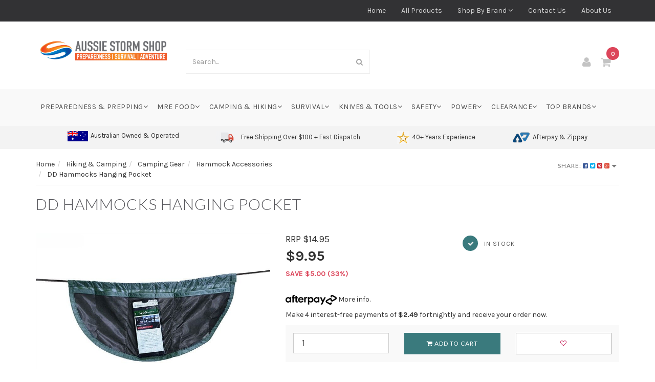

--- FILE ---
content_type: text/html; charset=utf-8
request_url: https://www.aussiestormshop.com.au/dd-hammocks-hanging-pocket
body_size: 72285
content:
<!DOCTYPE html>
<html lang="en">
<head itemscope itemtype="http://schema.org/WebSite">
<meta http-equiv="Content-Type" content="text/html; charset=utf-8"/>
<meta name="keywords" content="DD Hammocks,DD Hammocks Hanging Pocket"/>
<meta name="description" content="Aussie Storm Shop | DD Hammocks DD Hanging Pocket"/>
<meta name="viewport" content="width=device-width, initial-scale=1.0, user-scalable=0"/>
<meta property="og:image" content="https://www.aussiestormshop.com.au/assets/full/DDHangingPocket.jpg?20250410113346"/>
<meta property="og:title" content="Aussie Storm Shop | DD Hammocks"/>
<meta property="og:site_name" content="Aussie Storm Shop"/>
<meta property="og:type" content="website"/>
<meta property="og:url" content="https://www.aussiestormshop.com.au/dd-hammocks-hanging-pocket"/>
<meta property="og:description" content="Aussie Storm Shop | DD Hammocks DD Hanging Pocket"/>
<meta name="p:domain_verify" content="890f681b04813bbb73b0566a5653120d"/>

<title itemprop="name">Aussie Storm Shop | DD Hammocks</title>

<link rel="canonical" href="https://www.aussiestormshop.com.au/dd-hammocks-hanging-pocket" itemprop="url"/>
<link rel="shortcut icon" href="https://www.aussiestormshop.com.au/assets/favicon_logo.png"/>
<link rel="stylesheet" type="text/css" href="/assets/themes/2021-04-30-avtech-3208/js/plugins/slick-1.5.9/slick/slick.css?1768617186"/>
<link rel="stylesheet" type="text/css" href="/assets/themes/2021-04-30-avtech-3208/js/plugins/slick-1.5.9/slick/slick-theme.css?1768617186"/>
<link class="theme-selector" rel="stylesheet" type="text/css" href="/assets/themes/2021-04-30-avtech-3208/css/app.css?1768617186" media="all"/>
<link rel="stylesheet" type="text/css" href="/assets/themes/2021-04-30-avtech-3208/css/style.css?1768617186" media="all"/>


<link rel="stylesheet" type="text/css" href="https://maxcdn.bootstrapcdn.com/font-awesome/4.4.0/css/font-awesome.min.css" media="all"/>
<link rel="stylesheet" type="text/css" href="https://cdn.neto.com.au/assets/neto-cdn/jquery_ui/1.11.1/css/custom-theme/jquery-ui-1.8.18.custom.css" media="all"/>
<link rel="stylesheet" type="text/css" href="https://cdn.neto.com.au/assets/neto-cdn/fancybox/2.1.5/jquery.fancybox.css" media="all"/>
<!--[if lte IE 8]>
	<script type="text/javascript" src="https://cdn.neto.com.au/assets/neto-cdn/html5shiv/3.7.0/html5shiv.js"></script>
	<script type="text/javascript" src="https://cdn.neto.com.au/assets/neto-cdn/respond.js/1.3.0/respond.min.js"></script>
<![endif]-->
<!-- Begin: Script 100 -->
<script type="text/javascript" src="//cdn.rlets.com/capture_configs/ec1/c77/fe3/3e2457aa806d71d91c6c5d1.js" async="async"></script>

<!-- End: Script 100 -->
<!-- Begin: Script 101 -->
<!-- Google Analytics -->
<script>
(function(i,s,o,g,r,a,m){i['GoogleAnalyticsObject']=r;i[r]=i[r]||function(){
(i[r].q=i[r].q||[]).push(arguments)},i[r].l=1*new Date();a=s.createElement(o),
m=s.getElementsByTagName(o)[0];a.async=1;a.src=g;m.parentNode.insertBefore(a,m)
})(window,document,'script','//www.google-analytics.com/analytics.js','ga');
ga('create', 'UA-113207258-1', 'auto');
</script>
<!-- End Google Analytics -->
<!-- End: Script 101 -->
<!-- Begin: Script 106 -->
<meta name="google-site-verification" content="FffD38zLBvUhJCg9CjJKVykXocah7G3GoiHMgEbofKE" />
<!-- End: Script 106 -->
<!-- Begin: Script 107 -->
<meta name="facebook-domain-verification" content="a74x0vp51h56nrgwbxbffhdfu590fy" />
<!-- End: Script 107 -->
<!-- Begin: Script 109 -->
<!-- Facebook Pixel Code -->
<script>
!function(f,b,e,v,n,t,s)
{if(f.fbq)return;n=f.fbq=function(){n.callMethod?
n.callMethod.apply(n,arguments):n.queue.push(arguments)};
if(!f._fbq)f._fbq=n;n.push=n;n.loaded=!0;n.version='2.0';
n.queue=[];t=b.createElement(e);t.async=!0;
t.src=v;s=b.getElementsByTagName(e)[0];
s.parentNode.insertBefore(t,s)}(window, document,'script',
'https://connect.facebook.net/en_US/fbevents.js');
fbq('init', '465031494411124');
fbq('track', 'PageView');
</script>
<noscript><img height="1" width="1" style="display:none"
src="https://www.facebook.com/tr?id=465031494411124&ev=PageView&noscript=1"
/></noscript>
<!-- End Facebook Pixel Code -->
<!-- End: Script 109 -->
<!-- Begin: Script 112 -->
<!-- Global site tag (gtag.js) - Google Analytics -->
<script async src="https://www.googletagmanager.com/gtag/js?id=G-B8WV8NFT2Q"></script>
<script>
  window.dataLayer = window.dataLayer || [];
  function gtag(){dataLayer.push(arguments);}
  gtag('js', new Date());
    gtag('config', 'G-B8WV8NFT2Q', {
      send_page_view: false
    });
</script>
<!-- End: Script 112 -->
<!-- Begin: Script 114 -->
<!-- Google Tag Manager -->
<script>(function(w,d,s,l,i){w[l]=w[l]||[];w[l].push({'gtm.start':
new Date().getTime(),event:'gtm.js'});var f=d.getElementsByTagName(s)[0],
j=d.createElement(s),dl=l!='dataLayer'?'&l='+l:'';j.async=true;j.src=
'https://www.googletagmanager.com/gtm.js?id='+i+dl;f.parentNode.insertBefore(j,f);
})(window,document,'script','dataLayer','GTM-NLP5WNP');</script>
<!-- End Google Tag Manager -->

<!-- FeedOps Neto Conversion tracking v2 START-->
<script>
  var dcPageType = "product"
  dataLayer.push({'currency': "AUD"});
  if (dcPageType == 'product') {
    var dcEvent = 'product';
    var dataGaId = "DDHangingPocket";
    var dataGaName = "DD Hammocks Hanging Pocket";
    var dataGaPrice = "9.95";
    var dataGaBrand = "DD Hammocks";
    dataLayer.push({
        'event': 'DynamicRemarketing',
        'ecomm_pagetype': dcEvent,
        'ecomm_prodid': [ dataGaId ],
        'ecomm_totalvalue': dataGaPrice,
        'ecommerce': {
          'detail': {
            'products': [{
              'id': dataGaId,
              'name': dataGaName,
              'price': dataGaPrice,
              'brand': dataGaBrand
            }]
          }
        }
      });
  } else if (dcPageType == 'category') {
    dataLayer.push({
      'event': 'DynamicRemarketing',
      'ecomm_pagetype': 'category'
    });
  }
</script>
<!-- FeedOps Neto Conversion tracking v2 END-->
<!-- End: Script 114 -->
<!-- Begin: Script 115 -->
<script type="text/javascript">
    (function(c,l,a,r,i,t,y){
        c[a]=c[a]||function(){(c[a].q=c[a].q||[]).push(arguments)};
        t=l.createElement(r);t.async=1;t.src="https://www.clarity.ms/tag/"+i;
        y=l.getElementsByTagName(r)[0];y.parentNode.insertBefore(t,y);
    })(window, document, "clarity", "script", "nr35lprvoo");
</script>
<!-- End: Script 115 -->
<!-- Begin: Script 116 -->
<script type="application/javascript" async
src="https://static.klaviyo.com/onsite/js/klaviyo.js?company_id=UpbwDb"></script>
<script src="https://static.klaviyoforneto.com/script.js" async></script>
<script type="text/html" id="k4n-data"><span nloader-content-id="ceRUXo2Nr3CLk8EQQYWCmK-fNBMYDh-TuUjCwqXqtpsU0kBTkNckngJV7FkCqsfDjPZyhZrGx4vkwEm32IQd-4" nloader-content="ljyw1uzLcXJcelCFTJnq3p2J3PMuR4V7J1GGBF1nioKBqtmwVxtOgP7NQsbpORnaQiwnUFkAOEFlLcC_SUXCkw" nloader-data="iu1munrjZGnTBFrIk6ymcQ"></span></script>
<script>
var k4n = {
        current_page:"product",
    product: {
            sku: "DDHangingPocket",
            product_id: "6015",
            name: "DD%20Hammocks%20Hanging%20Pocket",
            categories: [0,
                "Hiking%20%26amp%3B%20Camping","Camping%20Gear","Hammock%20Accessories",
                "Hammock%20Accessories",
            ].filter(function(item, pos, self) { return item && self.indexOf(item) == pos; }),
            image: "https%3A%2F%2Fwww.aussiestormshop.com.au%2Fassets%2Fthumb%2FDDHangingPocket.jpg%3F20250410113346",
            url: "https%3A%2F%2Fwww.aussiestormshop.com.au%2Fdd-hammocks-hanging-pocket",
            brand: "DD%20Hammocks",
            price: "9.95",
            rrp: ""
        },
    };

</script>
<!-- End: Script 116 -->


</head>

<meta name="facebook-domain-verification" content="a74x0vp51h56nrgwbxbffhdfu590fy" />


<body>
    
<!-- Header Announcement -->
<nav class="navbar navbar-inverse c_navbarWrapper">
	<div class="container">
		<div class="row">
			<div class=navbar-header>
				<button type=button class="navbar-toggle collapsed mobile-menu-toggle pull-left" data-toggle="collapse" data-target="#navbar-top" aria-expanded="false">
					<span class=sr-only>Toggle navigation</span>
					<span class=icon-bar></span>
					<span class=icon-bar></span>
					<span class=icon-bar></span>
				</button>

				<div class="text-right c_cartWrapper visible-xs">
					<a href="https://www.aussiestormshop.com.au/_myacct" class="c_headerAccount">
						<i class="fa fa-user"></i>
					</a>
					<div class="dropdown dropdown-hover" id="header-cart">
						<a href="https://www.aussiestormshop.com.au/_mycart?tkn=cart&ts=1768797199582072" class="c_headerCart" id="cartcontentsheader">
							<i class="fa fa-shopping-cart"></i><span rel="a2c_item_count">0</span>
						</a>
					</div>
				</div>
			</div>

			
			<div class="collapse navbar-collapse" id="navbar-top">
				<ul class="nav navbar-nav visible-xs c_mobileCategoryWrapper" id="mob-menu">
					<li> <a data-toggle="collapse" data-parent="#mob-menu" href="#mob-menu-0" class="collapsed mob-drop"aria-expanded="false">Preparedness & Prepping <i class="fa fa-caret-down"></i></a>
                                                <ul id="mob-menu-0" class="panel-collapse collapse collapse-menu">
                                                    <li><a class="megantic-active" href="/preparedness-prepping/">VIEW ALL Preparedness & Prepping</a></li>
                                                    <li class="dropdown dropdown-hover"> <a data-toggle="collapse" data-parent="#mob-menu" href="#sub-menu-001001" class="collapsed mob-drop megantic-active"aria-expanded="false">Homesteading  <i class="fa fa-caret-down"></i></a>
                                                <ul id="sub-menu-001001" class="panel-collapse collapse collapse-menu">
                                                    <li><a class="megantic-active" href="/homesteading">VIEW ALL Homesteading</a></li>
                                                    <li class=""> <a class="megantic-active" href="/preparedness-prepping/homesteading/garden-growing/">Garden, Vegetables & Growing</a>
                                                </li><li class=""> <a class="megantic-active" href="/preparedness-prepping/homesteading/mylar-bags/">Mylar Bags & Food storage</a>
                                                </li><li class=""> <a class="megantic-active" href="/preparedness-prepping/homesteading/oxygen-absorbers/">Oxygen Absorbers</a>
                                                </li><li class=""> <a class="megantic-active" href="/homesteading/preserving">Preserving</a>
                                                </li>
                                                </ul>
                                                </li><li class="dropdown dropdown-hover"> <a data-toggle="collapse" data-parent="#mob-menu" href="#sub-menu-001002" class="collapsed mob-drop megantic-active"aria-expanded="false">Communications  <i class="fa fa-caret-down"></i></a>
                                                <ul id="sub-menu-001002" class="panel-collapse collapse collapse-menu">
                                                    <li><a class="megantic-active" href="/preparedness-prepping/radios/">VIEW ALL Communications</a></li>
                                                    <li class=""> <a class="megantic-active" href="/preparedness-prepping/radios/shortwave/">Shortwave & AM/FM Radios</a>
                                                </li><li class=""> <a class="megantic-active" href="/hiking-camping/4wd-accessories/uhf-cb-radio/handheld-uhf-cb/">UHF CB Handhelds</a>
                                                </li><li class=""> <a class="megantic-active" href="/hiking-camping/4wd-accessories/uhf-cb-radio/uhf-cb-antennas/">UHF CB Antennas & Brackets</a>
                                                </li><li class=""> <a class="megantic-active" href="/preparedness-prepping/radios/uhf-cb-accessories/">UHF CB Accessories</a>
                                                </li>
                                                </ul>
                                                </li><li class="dropdown dropdown-hover"> <a data-toggle="collapse" data-parent="#mob-menu" href="#sub-menu-001003" class="collapsed mob-drop megantic-active"aria-expanded="false">Emergency Kits  <i class="fa fa-caret-down"></i></a>
                                                <ul id="sub-menu-001003" class="panel-collapse collapse collapse-menu">
                                                    <li><a class="megantic-active" href="/emergency/kits/">VIEW ALL Emergency Kits</a></li>
                                                    <li class=""> <a class="megantic-active" href="/survival/kits/compact-survival-kits/">Compact Survival Kits</a>
                                                </li><li class=""> <a class="megantic-active" href="/emergency/kits/outdoorsurvivakkits">Outdoor Survival Kits</a>
                                                </li><li class=""> <a class="megantic-active" href="/emergency/kits/bushfire/">Bushfire Kits</a>
                                                </li><li class=""> <a class="megantic-active" href="/preparedness-prepping/waterproof-document-holders/">Water Proof Document Holders</a>
                                                </li>
                                                </ul>
                                                </li><li class="dropdown dropdown-hover"> <a data-toggle="collapse" data-parent="#mob-menu" href="#sub-menu-001004" class="collapsed mob-drop megantic-active"aria-expanded="false">Security  <i class="fa fa-caret-down"></i></a>
                                                <ul id="sub-menu-001004" class="panel-collapse collapse collapse-menu">
                                                    <li><a class="megantic-active" href="/preparedness-prepping/security/">VIEW ALL Security</a></li>
                                                    <li class=""> <a class="megantic-active" href="/preparedness-prepping/security/thermal-vision/">Thermal & Night Vision</a>
                                                </li><li class=""> <a class="megantic-active" href="/preparedness-prepping/security/alarms-and-locks/">Alarms and Locks</a>
                                                </li><li class=""> <a class="megantic-active" href="/preparedness-prepping/security/engravers/">Engravers</a>
                                                </li>
                                                </ul>
                                                </li><li class="dropdown dropdown-hover"> <a data-toggle="collapse" data-parent="#mob-menu" href="#sub-menu-001005" class="collapsed mob-drop megantic-active"aria-expanded="false">Water Filters  <i class="fa fa-caret-down"></i></a>
                                                <ul id="sub-menu-001005" class="panel-collapse collapse collapse-menu">
                                                    <li><a class="megantic-active" href="/prepping-preparedness/emergency-water-filters/">VIEW ALL Water Filters</a></li>
                                                    <li class=""> <a class="megantic-active" href="/prepping-preparedness/emergency-water-filters/emergencystraws">Water Filter Life Straws</a>
                                                </li><li class=""> <a class="megantic-active" href="/preparedness-prepping/household/gravitywaterfilters">Gravity & Fluoride Water Filters</a>
                                                </li><li class=""> <a class="megantic-active" href="/prepping-preparedness/emergency-water-filters/handpumpsqueezefilters">Hand Pump and Squeeze Portable Water Filters</a>
                                                </li><li class=""> <a class="megantic-active" href="/hiking-camping/hydration/filters/water-filter-replacement-cartridges/">Water Filter Replacement Cartridges</a>
                                                </li><li class=""> <a class="megantic-active" href="/preparedness-prepping/water-filter-spare-parts/">Gravity Water Filter Spare Parts</a>
                                                </li><li class=""> <a class="megantic-active" href="/preparedness-prepping/household-water-filters/zazen-water-filters/">Zazen Water Filters</a>
                                                </li>
                                                </ul>
                                                </li><li class="dropdown dropdown-hover"> <a data-toggle="collapse" data-parent="#mob-menu" href="#sub-menu-001006" class="collapsed mob-drop megantic-active"aria-expanded="false">Solar Solar Ovens and Cookers  <i class="fa fa-caret-down"></i></a>
                                                <ul id="sub-menu-001006" class="panel-collapse collapse collapse-menu">
                                                    <li><a class="megantic-active" href="/preparedness-prepping/solar">VIEW ALL Solar Solar Ovens and Cookers</a></li>
                                                    <li class=""> <a class="megantic-active" href="/preparedness-prepping/solar/ovensandcookers">Solar Ovens and Cookers</a>
                                                </li><li class=""> <a class="megantic-active" href="/preparedness-prepping/solarcookeraccessories">Solar Cooker Accessories</a>
                                                </li>
                                                </ul>
                                                </li><li class="dropdown dropdown-hover"> <a data-toggle="collapse" data-parent="#mob-menu" href="#sub-menu-001008" class="collapsed mob-drop megantic-active"aria-expanded="false">First Aid Kits  <i class="fa fa-caret-down"></i></a>
                                                <ul id="sub-menu-001008" class="panel-collapse collapse collapse-menu">
                                                    <li><a class="megantic-active" href="/preparedness-prepping/first-aid/">VIEW ALL First Aid Kits</a></li>
                                                    <li class=""> <a class="megantic-active" href="/preparedness-prepping/first-aid/snake-bite/">Snake Bite</a>
                                                </li><li class=""> <a class="megantic-active" href="/preparedness-prepping/first-aid/outdoorfirstaid">Outdoor First Aid Kits</a>
                                                </li><li class=""> <a class="megantic-active" href="/preparedness-prepping/first-aid/vehicle/">Vehicle</a>
                                                </li><li class=""> <a class="megantic-active" href="/preparedness-prepping/first-aid/household/">Household</a>
                                                </li><li class=""> <a class="megantic-active" href="/preparedness-prepping/first-aid/personal/">Personal</a>
                                                </li><li class=""> <a class="megantic-active" href="/preparedness-prepping/first-aid/pets/">Pets</a>
                                                </li><li class=""> <a class="megantic-active" href="/preparedness-prepping/first-aid/workplace/">Workplace</a>
                                                </li><li class=""> <a class="megantic-active" href="/preparedness-prepping/first-aid/burns/">Burns</a>
                                                </li><li class=""> <a class="megantic-active" href="/preparedness-prepping/first-aid/trauma/">Trauma</a>
                                                </li><li class=""> <a class="megantic-active" href="/preparedness-prepping/firstaidaccessories/tickremovers">Tick Removal & Prevention</a>
                                                </li><li class=""> <a class="megantic-active" href="/preparedness-prepping/first-aid/accessories/">First Aid Accessories</a>
                                                </li>
                                                </ul>
                                                </li><li class="dropdown dropdown-hover"> <a data-toggle="collapse" data-parent="#mob-menu" href="#sub-menu-001009" class="collapsed mob-drop megantic-active"aria-expanded="false">Every Day Carry (EDC)  <i class="fa fa-caret-down"></i></a>
                                                <ul id="sub-menu-001009" class="panel-collapse collapse collapse-menu">
                                                    <li><a class="megantic-active" href="/EDC">VIEW ALL Every Day Carry (EDC)</a></li>
                                                    <li class=""> <a class="megantic-active" href="/preparedness-prepping/edc/compactnotebooks">Compact Notebooks & Pens</a>
                                                </li><li class=""> <a class="megantic-active" href="/preparedness-prepping/edc/pocketknives">Pocket Knives</a>
                                                </li>
                                                </ul>
                                                </li><li class=""> <a href="/preparedness-prepping/waterproof-document-holders/"aria-expanded="false">Waterproof Document Holders  </a>
                                                </li>
                                                </ul>
                                                </li><li> <a data-toggle="collapse" data-parent="#mob-menu" href="#mob-menu-1" class="collapsed mob-drop"aria-expanded="false">MRE Food <i class="fa fa-caret-down"></i></a>
                                                <ul id="mob-menu-1" class="panel-collapse collapse collapse-menu">
                                                    <li><a class="megantic-active" href="/mre-australia/">VIEW ALL MRE Food</a></li>
                                                    <li class="dropdown dropdown-hover"> <a data-toggle="collapse" data-parent="#mob-menu" href="#sub-menu-002001" class="collapsed mob-drop megantic-active"aria-expanded="false">Meals Ready To Eat  <i class="fa fa-caret-down"></i></a>
                                                <ul id="sub-menu-002001" class="panel-collapse collapse collapse-menu">
                                                    <li><a class="megantic-active" href="/mre-australia/mres-meals-ready-to-eat/">VIEW ALL Meals Ready To Eat</a></li>
                                                    <li class=""> <a class="megantic-active" href="/mre-australia/mres-meals-ready-to-eat/mremeals">MRE Main Meals</a>
                                                </li><li class=""> <a class="megantic-active" href="/mre/mres-meals-ready-to-eat-mre-australia/mre-desserts-snacks/">MRE Desserts & Snacks</a>
                                                </li><li class=""> <a class="megantic-active" href="/mre-australia/24-hour-packs/">24 Hour MRE Food Ration Packs</a>
                                                </li><li class=""> <a class="megantic-active" href="/mre/bulk-packs/">Bulk MRE Buckets & Packs</a>
                                                </li><li class=""> <a class="megantic-active" href="/mre-australia/flameless-heaters/">Flameless Heaters</a>
                                                </li>
                                                </ul>
                                                </li><li class="dropdown dropdown-hover"> <a data-toggle="collapse" data-parent="#mob-menu" href="#sub-menu-002002" class="collapsed mob-drop megantic-active"aria-expanded="false">Snacks & Treats  <i class="fa fa-caret-down"></i></a>
                                                <ul id="sub-menu-002002" class="panel-collapse collapse collapse-menu">
                                                    <li><a class="megantic-active" href="/mre/snacks/">VIEW ALL Snacks & Treats</a></li>
                                                    <li class=""> <a class="megantic-active" href="/mre/snacks/savoury/">Savoury</a>
                                                </li><li class=""> <a class="megantic-active" href="/mre/snacks/drinks/">Drinks</a>
                                                </li>
                                                </ul>
                                                </li><li class="dropdown dropdown-hover"> <a data-toggle="collapse" data-parent="#mob-menu" href="#sub-menu-002003" class="collapsed mob-drop megantic-active"aria-expanded="false">Freeze Dried Meals  <i class="fa fa-caret-down"></i></a>
                                                <ul id="sub-menu-002003" class="panel-collapse collapse collapse-menu">
                                                    <li><a class="megantic-active" href="/mre-australia/freeze-dried-meals/">VIEW ALL Freeze Dried Meals</a></li>
                                                    <li class=""> <a class="megantic-active" href="/mre-australia/freeze-dried-meals/breakfast/">Breakfast</a>
                                                </li><li class=""> <a class="megantic-active" href="/mre-australia/freeze-dried-meals/mainmeals/">Meals</a>
                                                </li><li class=""> <a class="megantic-active" href="/mre-australia/freeze-dried-meals/sides/">Sides</a>
                                                </li><li class=""> <a class="megantic-active" href="/mre-australia/freeze-dried-meals/dessert/">Dessert</a>
                                                </li><li class=""> <a class="megantic-active" href="/mre/freeze-dried-meals/pantry/">Pantry</a>
                                                </li><li class=""> <a class="megantic-active" href="/mre/freeze-dried-meals/family-packs/">Family Packs</a>
                                                </li><li class=""> <a class="megantic-active" href="/mre-australia/freeze-dried-meals/bulk/">Bulk Freeze Dried Buckets & Packs</a>
                                                </li><li class=""> <a class="megantic-active" href="/mre-australia/24-hour-packs/mrefreezedried">24hr Freeze Dried MRE Packs</a>
                                                </li>
                                                </ul>
                                                </li><li class="dropdown dropdown-hover"> <a data-toggle="collapse" data-parent="#mob-menu" href="#sub-menu-002004" class="collapsed mob-drop megantic-active"aria-expanded="false">Gluten Free  <i class="fa fa-caret-down"></i></a>
                                                <ul id="sub-menu-002004" class="panel-collapse collapse collapse-menu">
                                                    <li><a class="megantic-active" href="/mre-australia/gluten-free/">VIEW ALL Gluten Free</a></li>
                                                    <li class=""> <a class="megantic-active" href="/mre-australia/gluten-free/glutenfreebreakfast">Gluten Free Breakfast</a>
                                                </li><li class=""> <a class="megantic-active" href="/mre-australia/gluten-free/gfmeals">Gluten Free Meals</a>
                                                </li><li class=""> <a class="megantic-active" href="/mre-australia/gluten-free/gfsides">Gluten Free Sides</a>
                                                </li><li class=""> <a class="megantic-active" href="/mre-australia/gluten-free/gfrationpacks">Gluten Free 24/72Hr & Bulk Packs</a>
                                                </li>
                                                </ul>
                                                </li><li class="dropdown dropdown-hover"> <a data-toggle="collapse" data-parent="#mob-menu" href="#sub-menu-002005" class="collapsed mob-drop megantic-active"aria-expanded="false">Vegetarian & Plant Based  <i class="fa fa-caret-down"></i></a>
                                                <ul id="sub-menu-002005" class="panel-collapse collapse collapse-menu">
                                                    <li><a class="megantic-active" href="/mre-australia/vegetarian-vegan/">VIEW ALL Vegetarian & Plant Based</a></li>
                                                    <li class=""> <a class="megantic-active" href="/mre-australia/vegetarian-vegan/vegetarianmeals">Vegetarian & Plant Based Mains</a>
                                                </li><li class=""> <a class="megantic-active" href="/mre/vegetarian-vegan-plant-based/vegan/">Vegan</a>
                                                </li><li class=""> <a class="megantic-active" href="/mre-australia/vegetarian-vegan/vegesides">Vegetarian & Plant Based Sides</a>
                                                </li><li class=""> <a class="megantic-active" href="/mre-australia/vegetarian-vegan/24hrvegiepacks">Vegetarian & Plant Based Bulk Packs</a>
                                                </li>
                                                </ul>
                                                </li><li class="dropdown dropdown-hover"> <a data-toggle="collapse" data-parent="#mob-menu" href="#sub-menu-002006" class="collapsed mob-drop megantic-active"aria-expanded="false">MRE Brands  <i class="fa fa-caret-down"></i></a>
                                                <ul id="sub-menu-002006" class="panel-collapse collapse collapse-menu">
                                                    <li><a class="megantic-active" href="/mre/brands/">VIEW ALL MRE Brands</a></li>
                                                    <li class=""> <a class="megantic-active" href="/brand/hungerbuster/">Brand - Hunger Buster</a>
                                                </li><li class=""> <a class="megantic-active" href="/mre-australia/freeze-dried-meals/back-country-freeze-dried-meals/">Brand - Back Country</a>
                                                </li><li class=""> <a class="megantic-active" href="/brand/offgrid/">Brand - Offgrid</a>
                                                </li><li class=""> <a class="megantic-active" href="/brand/on-track-mre/">Brand - On Track</a>
                                                </li><li class=""> <a class="megantic-active" href="/mre-australia/freeze-dried-meals/outdoor-gourmet-company-freeze-dried-meals/">Brand - Outdoor Gourmet</a>
                                                </li><li class=""> <a class="megantic-active" href="/brand/radix-nutrition/">Brand - Radix Nutrition</a>
                                                </li><li class=""> <a class="megantic-active" href="/campers-pantry-freeze-dried-meals/">Brand - Campers Pantry</a>
                                                </li>
                                                </ul>
                                                </li>
                                                </ul>
                                                </li><li> <a data-toggle="collapse" data-parent="#mob-menu" href="#mob-menu-2" class="collapsed mob-drop"aria-expanded="false">Camping & Hiking <i class="fa fa-caret-down"></i></a>
                                                <ul id="mob-menu-2" class="panel-collapse collapse collapse-menu">
                                                    <li><a class="megantic-active" href="/hiking/">VIEW ALL Camping & Hiking</a></li>
                                                    <li class="dropdown dropdown-hover"> <a data-toggle="collapse" data-parent="#mob-menu" href="#sub-menu-003001" class="collapsed mob-drop megantic-active"aria-expanded="false">Camping  <i class="fa fa-caret-down"></i></a>
                                                <ul id="sub-menu-003001" class="panel-collapse collapse collapse-menu">
                                                    <li><a class="megantic-active" href="/hiking/camping-gear/">VIEW ALL Camping</a></li>
                                                    <li class=""> <a class="megantic-active" href="/hiking-camping/camping-gear/tents-accessories/">Tents & Accessories</a>
                                                </li><li class=""> <a class="megantic-active" href="/hiking/accessories/hammocks/">Hammocks</a>
                                                </li><li class=""> <a class="megantic-active" href="/hiking-camping/camping-gear/hammock-accessories/">Hammock Accessories</a>
                                                </li><li class=""> <a class="megantic-active" href="/hiking-camping/accessories/sleeping-bag/">Sleeping Bags</a>
                                                </li><li class=""> <a class="megantic-active" href="/hiking/camping-gear/chairs">Chairs</a>
                                                </li><li class=""> <a class="megantic-active" href="/hiking/camping-gear/air-mattress/">Sleeping Mats & Air Mattress</a>
                                                </li><li class=""> <a class="megantic-active" href="/hiking/camping-gear/air-mattress-pumps/">Air Mattress Pumps</a>
                                                </li><li class=""> <a class="megantic-active" href="/Tarps-Bashas-Shelters">Tarps, Bashas & Shelters</a>
                                                </li>
                                                </ul>
                                                </li><li class="dropdown dropdown-hover"> <a data-toggle="collapse" data-parent="#mob-menu" href="#sub-menu-003002" class="collapsed mob-drop megantic-active"aria-expanded="false">Kitchen  <i class="fa fa-caret-down"></i></a>
                                                <ul id="sub-menu-003002" class="panel-collapse collapse collapse-menu">
                                                    <li><a class="megantic-active" href="/hiking/kitchen/">VIEW ALL Kitchen</a></li>
                                                    <li class=""> <a class="megantic-active" href="/hiking/kitchen/portable-stoves/">Stoves</a>
                                                </li><li class=""> <a class="megantic-active" href="/hiking/kitchen/portable-stoves/accessories/">Stove Accessories</a>
                                                </li><li class=""> <a class="megantic-active" href="/hiking-camping/kitchen/camp-ovens/">Camp Ovens</a>
                                                </li><li class=""> <a class="megantic-active" href="/hiking/kitchen/cookware/">Cookware</a>
                                                </li><li class=""> <a class="megantic-active" href="/mre-australia/flameless-heaters/">Flameless MRE Heaters</a>
                                                </li><li class=""> <a class="megantic-active" href="/hiking/kitchen/grills/">Grills</a>
                                                </li><li class=""> <a class="megantic-active" href="/hiking-camping/kitchen/stoves/solar-oven/">Solar Oven & Cooker</a>
                                                </li><li class=""> <a class="megantic-active" href="/hiking/kitchen/tableware/">Tableware</a>
                                                </li><li class=""> <a class="megantic-active" href="/hiking/kitchen/drinkware/">Drinkware</a>
                                                </li><li class=""> <a class="megantic-active" href="/hiking-camping/kitchen/kitchen-sink-cleaning/">Kitchen Sink & Cleaning</a>
                                                </li>
                                                </ul>
                                                </li><li class="dropdown dropdown-hover"> <a data-toggle="collapse" data-parent="#mob-menu" href="#sub-menu-003003" class="collapsed mob-drop megantic-active"aria-expanded="false">Lighting  <i class="fa fa-caret-down"></i></a>
                                                <ul id="sub-menu-003003" class="panel-collapse collapse collapse-menu">
                                                    <li><a class="megantic-active" href="/hiking/lighting/">VIEW ALL Lighting</a></li>
                                                    <li class=""> <a class="megantic-active" href="/hiking/lighting/headlamps/">Headlamps</a>
                                                </li><li class=""> <a class="megantic-active" href="/hiking/lighting/flashlights-torches/">Flashlights & Torches</a>
                                                </li><li class=""> <a class="megantic-active" href="/hiking/lighting/lanterns/">Lanterns</a>
                                                </li><li class=""> <a class="megantic-active" href="/hiking-camping/lighting/emergency-lighting/">Emergency Signal Locator Lighting</a>
                                                </li><li class=""> <a class="megantic-active" href="/hiking/lighting/glow-sticks/">Glow Sticks</a>
                                                </li><li class=""> <a class="megantic-active" href="/hiking/lighting/candles/">Candles</a>
                                                </li><li class=""> <a class="megantic-active" href="/hiking-camping/lighting/gas-mantles/">Gas Lantern Mantles</a>
                                                </li><li class=""> <a class="megantic-active" href="/hiking/lighting/solar/">Solar</a>
                                                </li><li class=""> <a class="megantic-active" href="/Torch-Lighting-Accessories">Torch & Lighting Accessories</a>
                                                </li>
                                                </ul>
                                                </li><li class="dropdown dropdown-hover"> <a data-toggle="collapse" data-parent="#mob-menu" href="#sub-menu-003004" class="collapsed mob-drop megantic-active"aria-expanded="false">Hydration  <i class="fa fa-caret-down"></i></a>
                                                <ul id="sub-menu-003004" class="panel-collapse collapse collapse-menu">
                                                    <li><a class="megantic-active" href="/hiking/water-containers/">VIEW ALL Hydration</a></li>
                                                    <li class=""> <a class="megantic-active" href="/hiking/water-containers/filters/portable/">Portable Water Filters</a>
                                                </li><li class=""> <a class="megantic-active" href="/hiking/water-containers/filters/portable/accessories/">Portable Water Filter Accessories</a>
                                                </li><li class=""> <a class="megantic-active" href="/hiking-camping/hydration/filters/water-filter-replacement-cartridges/">Portable Water Filter Cartridges</a>
                                                </li><li class=""> <a class="megantic-active" href="/hiking/water-containers/bottles/">Water Bottles</a>
                                                </li><li class=""> <a class="megantic-active" href="/hiking/water-containers/hydration-bladders/">Hydration Bladders</a>
                                                </li><li class=""> <a class="megantic-active" href="/WaterCarriers">Water Carriers & Jerry Cans</a>
                                                </li><li class=""> <a class="megantic-active" href="/hiking-camping/hydration/filters/caravan-filters/">Caravan Water Filters</a>
                                                </li>
                                                </ul>
                                                </li><li class="dropdown dropdown-hover"> <a data-toggle="collapse" data-parent="#mob-menu" href="#sub-menu-003005" class="collapsed mob-drop megantic-active"aria-expanded="false">Navigation  <i class="fa fa-caret-down"></i></a>
                                                <ul id="sub-menu-003005" class="panel-collapse collapse collapse-menu">
                                                    <li><a class="megantic-active" href="/hiking/navigation/">VIEW ALL Navigation</a></li>
                                                    <li class=""> <a class="megantic-active" href="/hiking/navigation/compasses/">Compasses</a>
                                                </li><li class=""> <a class="megantic-active" href="/hiking/navigation/maps/">Maps</a>
                                                </li>
                                                </ul>
                                                </li><li class="dropdown dropdown-hover"> <a data-toggle="collapse" data-parent="#mob-menu" href="#sub-menu-003006" class="collapsed mob-drop megantic-active"aria-expanded="false">Repair Kits  <i class="fa fa-caret-down"></i></a>
                                                <ul id="sub-menu-003006" class="panel-collapse collapse collapse-menu">
                                                    <li><a class="megantic-active" href="/hiking/repair-kits/">VIEW ALL Repair Kits</a></li>
                                                    <li class=""> <a class="megantic-active" href="/hiking/repair-kits/tent/">Tent Repair Kits</a>
                                                </li><li class=""> <a class="megantic-active" href="/hiking/repair-kits/tapes-patches/">Repair Tapes & Patches</a>
                                                </li><li class=""> <a class="megantic-active" href="/hiking/repair-kits/buckles/">Buckles</a>
                                                </li><li class=""> <a class="megantic-active" href="/hiking/repair-kits/duct-tapes/">Duct Tapes</a>
                                                </li><li class=""> <a class="megantic-active" href="/hiking/repair-kits/waterproofing/">Waterproofing</a>
                                                </li><li class=""> <a class="megantic-active" href="/hiking/repair-kits/camoform/">Camo Form Camouflage Tape</a>
                                                </li><li class=""> <a class="megantic-active" href="/hiking-camping/repair-kits/lense-cleaner/">Lens Cleaner</a>
                                                </li>
                                                </ul>
                                                </li><li class="dropdown dropdown-hover"> <a data-toggle="collapse" data-parent="#mob-menu" href="#sub-menu-003007" class="collapsed mob-drop megantic-active"aria-expanded="false">Packs & Bags  <i class="fa fa-caret-down"></i></a>
                                                <ul id="sub-menu-003007" class="panel-collapse collapse collapse-menu">
                                                    <li><a class="megantic-active" href="/hiking-camping/packs-bags/">VIEW ALL Packs & Bags</a></li>
                                                    <li class=""> <a class="megantic-active" href="/hiking-camping/packs-bags/tactical-backpacks/">Tactical Backpacks</a>
                                                </li><li class=""> <a class="megantic-active" href="/hiking/accessories/dry-bags/">Dry Bags</a>
                                                </li><li class=""> <a class="megantic-active" href="/hiking-camping/packs-bags/duffle-style-bags/">Duffle & Team Bags</a>
                                                </li><li class=""> <a class="megantic-active" href="/hiking-camping/packs-bags/camouflagebags">Camouflage Bags</a>
                                                </li><li class=""> <a class="megantic-active" href="/hiking-camping/packs-bags/hikingpacks">Hiking Packs</a>
                                                </li><li class=""> <a class="megantic-active" href="/hiking-camping/packs-bags/water-storage-bags/">Water Storage Bags</a>
                                                </li>
                                                </ul>
                                                </li><li class="dropdown dropdown-hover"> <a data-toggle="collapse" data-parent="#mob-menu" href="#sub-menu-003008" class="collapsed mob-drop megantic-active"aria-expanded="false">Open Fire Cooking  <i class="fa fa-caret-down"></i></a>
                                                <ul id="sub-menu-003008" class="panel-collapse collapse collapse-menu">
                                                    <li><a class="megantic-active" href="/hiking-camping/open-fire-cooking/">VIEW ALL Open Fire Cooking</a></li>
                                                    <li class=""> <a class="megantic-active" href="/emergency/fire-starting/">Fire Starting</a>
                                                </li><li class=""> <a class="megantic-active" href="/hiking-camping/open-fire-cooking/wood-fired-stoves/">Wood Fired Stoves</a>
                                                </li><li class=""> <a class="megantic-active" href="/hiking-camping/open-fire-cooking/grills/">Grills</a>
                                                </li><li class=""> <a class="megantic-active" href="/hiking-camping/open-fire-cooking/kettles-cups/">Kettles & Cups</a>
                                                </li><li class=""> <a class="megantic-active" href="/hiking-camping/open-fire-cooking/tinder/">Tinder</a>
                                                </li>
                                                </ul>
                                                </li><li class="dropdown dropdown-hover"> <a data-toggle="collapse" data-parent="#mob-menu" href="#sub-menu-003009" class="collapsed mob-drop megantic-active"aria-expanded="false">Pets  <i class="fa fa-caret-down"></i></a>
                                                <ul id="sub-menu-003009" class="panel-collapse collapse collapse-menu">
                                                    <li><a class="megantic-active" href="/hiking-camping/pets/">VIEW ALL Pets</a></li>
                                                    <li class=""> <a class="megantic-active" href="/hiking-camping/pets/pet-first-aid/">Pet First Aid</a>
                                                </li>
                                                </ul>
                                                </li><li class="dropdown dropdown-hover"> <a data-toggle="collapse" data-parent="#mob-menu" href="#sub-menu-003010" class="collapsed mob-drop megantic-active"aria-expanded="false">Accessories  <i class="fa fa-caret-down"></i></a>
                                                <ul id="sub-menu-003010" class="panel-collapse collapse collapse-menu">
                                                    <li><a class="megantic-active" href="/hiking/accessories/">VIEW ALL Accessories</a></li>
                                                    <li class=""> <a class="megantic-active" href="/hiking/accessories/head-nets/">Head Nets</a>
                                                </li><li class=""> <a class="megantic-active" href="/hiking/4wdAccessories">4wd Accessories</a>
                                                </li><li class=""> <a class="megantic-active" href="/hiking/accessories/insect-repellents/">Insect Repellents</a>
                                                </li><li class=""> <a class="megantic-active" href="/hiking-camping/accessories/ponchos-umbrellas-and-wet-weather-gear/">Ponchos, Umbrellas and Wet Weather Gear</a>
                                                </li><li class=""> <a class="megantic-active" href="/hiking/accessories/carabiners/">Carabiners</a>
                                                </li><li class=""> <a class="megantic-active" href="/hiking-camping/accessories/straps-and-tie-downs/">Straps & Tie Downs</a>
                                                </li><li class=""> <a class="megantic-active" href="/hiking/accessories/boot-protection/">Boot Protection</a>
                                                </li><li class=""> <a class="megantic-active" href="/hiking-camping/accessories/gaitors-leg-protection/">Gaitors & Leg Protection</a>
                                                </li><li class=""> <a class="megantic-active" href="/hiking/repair-kits/waterproofing/waterproof-notebook/">Waterproof Notebook and Pen</a>
                                                </li><li class=""> <a class="megantic-active" href="/hiking-camping/accessories/water-pumps/">Water Pumps</a>
                                                </li>
                                                </ul>
                                                </li><li class="dropdown dropdown-hover"> <a data-toggle="collapse" data-parent="#mob-menu" href="#sub-menu-003011" class="collapsed mob-drop megantic-active"aria-expanded="false">Metal Detecting & Fossicking  <i class="fa fa-caret-down"></i></a>
                                                <ul id="sub-menu-003011" class="panel-collapse collapse collapse-menu">
                                                    <li><a class="megantic-active" href="/Fossicking">VIEW ALL Metal Detecting & Fossicking</a></li>
                                                    <li class=""> <a class="megantic-active" href="/hiking-camping/accessories/gold-prospecting/">Gold Prospecting</a>
                                                </li><li class=""> <a class="megantic-active" href="/hiking-camping/metal-detecting-fossicking/metal-detector-accessories/">Metal Detector Recovery Tools & Accessories</a>
                                                </li><li class=""> <a class="megantic-active" href="/hiking-camping/metal-detecting-fossicking/metal-detector-accessories-parts/">Metal Detector Accessories & Parts</a>
                                                </li><li class=""> <a class="megantic-active" href="/hiking-camping/metal-detecting-fossicking/magnet-fishing/">Magnet Fishing</a>
                                                </li><li class=""> <a class="megantic-active" href="/Bags-Holsters-and-Cases">Bags, Holsters, Finds Pouches & Cases</a>
                                                </li><li class=""> <a class="megantic-active" href="/hiking-camping/metal-detecting-fossicking/fossicking-geologist-tools/">Fossicking & Geologist Tools</a>
                                                </li>
                                                </ul>
                                                </li><li class="dropdown dropdown-hover"> <a data-toggle="collapse" data-parent="#mob-menu" href="#sub-menu-003012" class="collapsed mob-drop megantic-active"aria-expanded="false">Bathroom  <i class="fa fa-caret-down"></i></a>
                                                <ul id="sub-menu-003012" class="panel-collapse collapse collapse-menu">
                                                    <li><a class="megantic-active" href="/hiking/bathroom/">VIEW ALL Bathroom</a></li>
                                                    <li class=""> <a class="megantic-active" href="/hiking/bathroom/showers/">Showers</a>
                                                </li><li class=""> <a class="megantic-active" href="/hiking-camping/bathroom/camp-toilets/">Camp Toilets</a>
                                                </li><li class=""> <a class="megantic-active" href="/hiking/bathroom/toilet-consumables/">Toilet & Shower Accessories</a>
                                                </li><li class=""> <a class="megantic-active" href="/soap-personal-care">Soap & Personal Care</a>
                                                </li><li class=""> <a class="megantic-active" href="/hiking/laundry/">Laundry & Waterproofing Wash</a>
                                                </li>
                                                </ul>
                                                </li>
                                                </ul>
                                                </li><li> <a data-toggle="collapse" data-parent="#mob-menu" href="#mob-menu-3" class="collapsed mob-drop"aria-expanded="false">Survival <i class="fa fa-caret-down"></i></a>
                                                <ul id="mob-menu-3" class="panel-collapse collapse collapse-menu">
                                                    <li><a class="megantic-active" href="/emergency/">VIEW ALL Survival</a></li>
                                                    <li class="dropdown dropdown-hover"> <a data-toggle="collapse" data-parent="#mob-menu" href="#sub-menu-004001" class="collapsed mob-drop megantic-active"aria-expanded="false">Educational Survival  <i class="fa fa-caret-down"></i></a>
                                                <ul id="sub-menu-004001" class="panel-collapse collapse collapse-menu">
                                                    <li><a class="megantic-active" href="/educationalsurvival">VIEW ALL Educational Survival</a></li>
                                                    <li class=""> <a class="megantic-active" href="/emergency/educational/educationalsurvivalkits">Educational Survival Kits</a>
                                                </li>
                                                </ul>
                                                </li><li class="dropdown dropdown-hover"> <a data-toggle="collapse" data-parent="#mob-menu" href="#sub-menu-004002" class="collapsed mob-drop megantic-active"aria-expanded="false">Fire Starting  <i class="fa fa-caret-down"></i></a>
                                                <ul id="sub-menu-004002" class="panel-collapse collapse collapse-menu">
                                                    <li><a class="megantic-active" href="/emergency/fire-starting/">VIEW ALL Fire Starting</a></li>
                                                    <li class=""> <a class="megantic-active" href="/emergency/fire-starting/strikers/">Firesteel and Strikers</a>
                                                </li><li class=""> <a class="megantic-active" href="/emergency/fire-starting/matches/">Matches</a>
                                                </li><li class=""> <a class="megantic-active" href="/emergency/fire-starting/lighters/">Lighters</a>
                                                </li><li class=""> <a class="megantic-active" href="/survival/fire-starting/fire-starting-tinder/">Fire Starting TInder & Kits</a>
                                                </li>
                                                </ul>
                                                </li><li class="dropdown dropdown-hover"> <a data-toggle="collapse" data-parent="#mob-menu" href="#sub-menu-004003" class="collapsed mob-drop megantic-active"aria-expanded="false">Shelters  <i class="fa fa-caret-down"></i></a>
                                                <ul id="sub-menu-004003" class="panel-collapse collapse collapse-menu">
                                                    <li><a class="megantic-active" href="/emergency/shelters/">VIEW ALL Shelters</a></li>
                                                    <li class=""> <a class="megantic-active" href="/emergency/shelters/emergencytents">Emergency Tents</a>
                                                </li><li class=""> <a class="megantic-active" href="/emergency/shelters/tarps">Tarps and Army Bashas</a>
                                                </li><li class=""> <a class="megantic-active" href="/emergency/blankets/bivvy/">Emergency Bivvys</a>
                                                </li><li class=""> <a class="megantic-active" href="/survival/army-surplus-and-military-vintage/camouflage-netting-tarps/">Camouflage Netting & Tarps</a>
                                                </li>
                                                </ul>
                                                </li><li class="dropdown dropdown-hover"> <a data-toggle="collapse" data-parent="#mob-menu" href="#sub-menu-004004" class="collapsed mob-drop megantic-active"aria-expanded="false">Signaling Devices  <i class="fa fa-caret-down"></i></a>
                                                <ul id="sub-menu-004004" class="panel-collapse collapse collapse-menu">
                                                    <li><a class="megantic-active" href="/emergency/signaling-devices/">VIEW ALL Signaling Devices</a></li>
                                                    <li class=""> <a class="megantic-active" href="/emergency/signaling-devices/whistles/">Whistles</a>
                                                </li><li class=""> <a class="megantic-active" href="/hiking-camping/lighting/emergency-lighting/">Emergency Signal Locator Lighting</a>
                                                </li><li class=""> <a class="megantic-active" href="/survival/signaling-devices/satellite-personal-locator-beacons-plb-trackers/">EPIRB PLB & GPS Trackers</a>
                                                </li><li class=""> <a class="megantic-active" href="/hiking/lighting/glow-sticks/">Glow Sticks</a>
                                                </li>
                                                </ul>
                                                </li><li class="dropdown dropdown-hover"> <a data-toggle="collapse" data-parent="#mob-menu" href="#sub-menu-004005" class="collapsed mob-drop megantic-active"aria-expanded="false">Army Surplus and Military Vintage  <i class="fa fa-caret-down"></i></a>
                                                <ul id="sub-menu-004005" class="panel-collapse collapse collapse-menu">
                                                    <li><a class="megantic-active" href="/military-army-surplus">VIEW ALL Army Surplus and Military Vintage</a></li>
                                                    <li class=""> <a class="megantic-active" href="/military-army-surplus/armywaterbottles">Army Water Bottles and Storage</a>
                                                </li><li class=""> <a class="megantic-active" href="/military-army-surplus/messkitscups">Army Mess Kits and Cups</a>
                                                </li><li class=""> <a class="megantic-active" href="/military-army-surplus/armylighting">Army Lighting</a>
                                                </li><li class=""> <a class="megantic-active" href="/survival/army-surplus-and-military-vintage/army-cadet-boots/">Army & Cadet Boots</a>
                                                </li><li class=""> <a class="megantic-active" href="/hiking/repair-kits/camoform/">Camouflage and Camo Form Tape</a>
                                                </li><li class=""> <a class="megantic-active" href="/military-army-surplus/camofacepaint">Camouflage Military Face Paint</a>
                                                </li><li class=""> <a class="megantic-active" href="/survival/army-surplus-and-military-vintage/camouflage-netting-tarps/">Camouflage Netting & Tarps</a>
                                                </li><li class=""> <a class="megantic-active" href="/military-army-surplus/tarpshelter">Tarps, Shelter and Bedding</a>
                                                </li><li class=""> <a class="megantic-active" href="/military-army-surplus/bagsandpacks">Bags and Packs</a>
                                                </li><li class=""> <a class="megantic-active" href="/other-military">Other Military</a>
                                                </li>
                                                </ul>
                                                </li><li class="dropdown dropdown-hover"> <a data-toggle="collapse" data-parent="#mob-menu" href="#sub-menu-004006" class="collapsed mob-drop megantic-active"aria-expanded="false">Binoculars, Monoculars & Scopes  <i class="fa fa-caret-down"></i></a>
                                                <ul id="sub-menu-004006" class="panel-collapse collapse collapse-menu">
                                                    <li><a class="megantic-active" href="/survival/binoculars-monoculars-scopes/">VIEW ALL Binoculars, Monoculars & Scopes</a></li>
                                                    <li class=""> <a class="megantic-active" href="/survival/binoculars-monoculars-scopes/binoculars">Binoculars</a>
                                                </li><li class=""> <a class="megantic-active" href="/binoculars-monoculars-scopes/monoculars">Monoculars</a>
                                                </li><li class=""> <a class="megantic-active" href="/preparedness-prepping/security/thermal-vision/">Thermal Vision</a>
                                                </li>
                                                </ul>
                                                </li><li class="dropdown dropdown-hover"> <a data-toggle="collapse" data-parent="#mob-menu" href="#sub-menu-004007" class="collapsed mob-drop megantic-active"aria-expanded="false">Paracords  <i class="fa fa-caret-down"></i></a>
                                                <ul id="sub-menu-004007" class="panel-collapse collapse collapse-menu">
                                                    <li><a class="megantic-active" href="/hiking/paracords/">VIEW ALL Paracords</a></li>
                                                    <li class=""> <a class="megantic-active" href="/hiking/paracords/550/">550 Paracord</a>
                                                </li><li class=""> <a class="megantic-active" href="/hiking/paracords/usa-millspec/">USA Mil-Spec 550 Paracord (Premium)</a>
                                                </li><li class=""> <a class="megantic-active" href="/Nanocord">Nano Cord 0.75mm</a>
                                                </li><li class=""> <a class="megantic-active" href="/hiking/paracords/micro/">Micro Cord 1.18mm</a>
                                                </li><li class=""> <a class="megantic-active" href="/hiking-camping/paracord/275-tactical-cord/">275 Tactical Paracord</a>
                                                </li><li class=""> <a class="megantic-active" href="/hiking/paracords/reflective/">Reflective & Glow in the Dark Paracord</a>
                                                </li><li class=""> <a class="megantic-active" href="/hiking/paracords/heavy-duty/">Heavy Duty Paracord</a>
                                                </li><li class=""> <a class="megantic-active" href="/hiking/paracords/1-16th/">Utility Cord</a>
                                                </li><li class=""> <a class="megantic-active" href="/hiking/paracords/accessories/">Paracord Accessories & Tools</a>
                                                </li><li class=""> <a class="megantic-active" href="/hiking/paracords/paratinder/">Para Tinder</a>
                                                </li>
                                                </ul>
                                                </li><li class="dropdown dropdown-hover"> <a data-toggle="collapse" data-parent="#mob-menu" href="#sub-menu-004008" class="collapsed mob-drop megantic-active"aria-expanded="false">Hunting & Fishing  <i class="fa fa-caret-down"></i></a>
                                                <ul id="sub-menu-004008" class="panel-collapse collapse collapse-menu">
                                                    <li><a class="megantic-active" href="/survival/hunting-fishing">VIEW ALL Hunting & Fishing</a></li>
                                                    <li class=""> <a class="megantic-active" href="/survival/hunting-fishing/hunting-knives/">Hunting Knives</a>
                                                </li><li class=""> <a class="megantic-active" href="/survival/hunting-fishing/huntinglighting">Hunting Torches and Spotlights</a>
                                                </li><li class=""> <a class="megantic-active" href="/survival/hunting-fishing/huntingfirstaid">Hunting, Remote Area First Aid Kits</a>
                                                </li><li class=""> <a class="megantic-active" href="/hunting-fishing/huntingdog">Hunting and Working Dog First Aid</a>
                                                </li><li class=""> <a class="megantic-active" href="/survival/hunting-fishing/rifle-scopes-night-vision/">Thermal & Night Vision</a>
                                                </li><li class=""> <a class="megantic-active" href="/survival/hunting-fishing/targets/">Targets  & Slingshots</a>
                                                </li>
                                                </ul>
                                                </li><li class="dropdown dropdown-hover"> <a data-toggle="collapse" data-parent="#mob-menu" href="#sub-menu-004009" class="collapsed mob-drop megantic-active"aria-expanded="false">Emergency Kits  <i class="fa fa-caret-down"></i></a>
                                                <ul id="sub-menu-004009" class="panel-collapse collapse collapse-menu">
                                                    <li><a class="megantic-active" href="/emergency/kits/">VIEW ALL Emergency Kits</a></li>
                                                    <li class=""> <a class="megantic-active" href="/survival/kits/compact-survival-kits/">Compact Survival Kits</a>
                                                </li><li class=""> <a class="megantic-active" href="/emergency/kits/outdoorsurvivakkits">Outdoor Survival Kits</a>
                                                </li><li class=""> <a class="megantic-active" href="/emergency/kits/bushfire/">Bushfire Kits</a>
                                                </li><li class=""> <a class="megantic-active" href="/preparedness-prepping/waterproof-document-holders/">Water Proof Document Holders</a>
                                                </li>
                                                </ul>
                                                </li><li class="dropdown dropdown-hover"> <a data-toggle="collapse" data-parent="#mob-menu" href="#sub-menu-004010" class="collapsed mob-drop megantic-active"aria-expanded="false">Blankets  <i class="fa fa-caret-down"></i></a>
                                                <ul id="sub-menu-004010" class="panel-collapse collapse collapse-menu">
                                                    <li><a class="megantic-active" href="/emergency/blankets/">VIEW ALL Blankets</a></li>
                                                    <li class=""> <a class="megantic-active" href="/emergency/blankets/space-blankets/">Space Blankets</a>
                                                </li><li class=""> <a class="megantic-active" href="/emergency/blankets/emergency/">Emergency</a>
                                                </li><li class=""> <a class="megantic-active" href="/emergency/blankets/bivvy/">Bivvy</a>
                                                </li><li class=""> <a class="megantic-active" href="/safety/blankets/">Bush Fire Blankets</a>
                                                </li><li class=""> <a class="megantic-active" href="/survival/blankets/wool-blankets/">Wool Blankets</a>
                                                </li>
                                                </ul>
                                                </li><li class="dropdown dropdown-hover"> <a data-toggle="collapse" data-parent="#mob-menu" href="#sub-menu-004011" class="collapsed mob-drop megantic-active"aria-expanded="false">Rain Ponchos  <i class="fa fa-caret-down"></i></a>
                                                <ul id="sub-menu-004011" class="panel-collapse collapse collapse-menu">
                                                    <li><a class="megantic-active" href="/emergency/rain-ponchos/">VIEW ALL Rain Ponchos</a></li>
                                                    <li class=""> <a class="megantic-active" href="/emergency/rain-ponchos/survivalponchos">Survival Ponchos</a>
                                                </li><li class=""> <a class="megantic-active" href="/emergency/rain-ponchos/emergencyponchos">Emergency Ponchos</a>
                                                </li><li class=""> <a class="megantic-active" href="/emergency/rain-ponchos/armyponchos">Army Ponchos</a>
                                                </li>
                                                </ul>
                                                </li>
                                                </ul>
                                                </li><li> <a data-toggle="collapse" data-parent="#mob-menu" href="#mob-menu-4" class="collapsed mob-drop"aria-expanded="false">Knives & Tools <i class="fa fa-caret-down"></i></a>
                                                <ul id="mob-menu-4" class="panel-collapse collapse collapse-menu">
                                                    <li><a class="megantic-active" href="/knives-tools/">VIEW ALL Knives & Tools</a></li>
                                                    <li class="dropdown dropdown-hover"> <a data-toggle="collapse" data-parent="#mob-menu" href="#sub-menu-005001" class="collapsed mob-drop megantic-active"aria-expanded="false">Knives  <i class="fa fa-caret-down"></i></a>
                                                <ul id="sub-menu-005001" class="panel-collapse collapse collapse-menu">
                                                    <li><a class="megantic-active" href="/knives-tools/knives/">VIEW ALL Knives</a></li>
                                                    <li class=""> <a class="megantic-active" href="/knives-tools/fixed-blades/">Fixed Blades</a>
                                                </li><li class=""> <a class="megantic-active" href="/knives-tools/folding/">Folding Knives</a>
                                                </li><li class=""> <a class="megantic-active" href="/preparedness-prepping/edc/pocketknives">Pocket Knives</a>
                                                </li>
                                                </ul>
                                                </li><li class="dropdown dropdown-hover"> <a data-toggle="collapse" data-parent="#mob-menu" href="#sub-menu-005002" class="collapsed mob-drop megantic-active"aria-expanded="false">Axes and Wood Tools  <i class="fa fa-caret-down"></i></a>
                                                <ul id="sub-menu-005002" class="panel-collapse collapse collapse-menu">
                                                    <li><a class="megantic-active" href="/knives-tools/axes/">VIEW ALL Axes and Wood Tools</a></li>
                                                    <li class=""> <a class="megantic-active" href="/knives-tools/axes/axes">Axes</a>
                                                </li>
                                                </ul>
                                                </li><li class="dropdown dropdown-hover"> <a data-toggle="collapse" data-parent="#mob-menu" href="#sub-menu-005003" class="collapsed mob-drop megantic-active"aria-expanded="false">Multi Tools  <i class="fa fa-caret-down"></i></a>
                                                <ul id="sub-menu-005003" class="panel-collapse collapse collapse-menu">
                                                    <li><a class="megantic-active" href="/knives-tools/multi/">VIEW ALL Multi Tools</a></li>
                                                    <li class=""> <a class="megantic-active" href="/knives-tools/multi/campingsurvivalmultitools">Camping and Survival Multitools</a>
                                                </li>
                                                </ul>
                                                </li><li class="dropdown dropdown-hover"> <a data-toggle="collapse" data-parent="#mob-menu" href="#sub-menu-005005" class="collapsed mob-drop megantic-active"aria-expanded="false">Saws  <i class="fa fa-caret-down"></i></a>
                                                <ul id="sub-menu-005005" class="panel-collapse collapse collapse-menu">
                                                    <li><a class="megantic-active" href="/knives-tools/saws/">VIEW ALL Saws</a></li>
                                                    <li class=""> <a class="megantic-active" href="/knives-tools/saws/pocket-saw">Pocket Saws</a>
                                                </li>
                                                </ul>
                                                </li><li class="dropdown dropdown-hover"> <a data-toggle="collapse" data-parent="#mob-menu" href="#sub-menu-005006" class="collapsed mob-drop megantic-active"aria-expanded="false">Shovel and Spade  <i class="fa fa-caret-down"></i></a>
                                                <ul id="sub-menu-005006" class="panel-collapse collapse collapse-menu">
                                                    <li><a class="megantic-active" href="/knives-tools/shovel-spade/">VIEW ALL Shovel and Spade</a></li>
                                                    <li class=""> <a class="megantic-active" href="/knives-tools/shovel-spade/folding-shovel">Folding Shovel</a>
                                                </li>
                                                </ul>
                                                </li><li class="dropdown dropdown-hover"> <a data-toggle="collapse" data-parent="#mob-menu" href="#sub-menu-005007" class="collapsed mob-drop megantic-active"aria-expanded="false">Sharpeners & Maintenance  <i class="fa fa-caret-down"></i></a>
                                                <ul id="sub-menu-005007" class="panel-collapse collapse collapse-menu">
                                                    <li><a class="megantic-active" href="/knives-tools/sharpeners/">VIEW ALL Sharpeners & Maintenance</a></li>
                                                    <li class=""> <a class="megantic-active" href="/knives-tools/sharpeners/field-sharpeners">Field and Pocket Sharpeners</a>
                                                </li>
                                                </ul>
                                                </li><li class=""> <a href="/hiking/accessories/carabiners/"aria-expanded="false">Carabiners  </a>
                                                </li>
                                                </ul>
                                                </li><li> <a data-toggle="collapse" data-parent="#mob-menu" href="#mob-menu-5" class="collapsed mob-drop"aria-expanded="false">Safety <i class="fa fa-caret-down"></i></a>
                                                <ul id="mob-menu-5" class="panel-collapse collapse collapse-menu">
                                                    <li><a class="megantic-active" href="/safety/">VIEW ALL Safety</a></li>
                                                    <li class="dropdown dropdown-hover"> <a data-toggle="collapse" data-parent="#mob-menu" href="#sub-menu-006001" class="collapsed mob-drop megantic-active"aria-expanded="false">Firefighting & Heat Resistant Clothes  <i class="fa fa-caret-down"></i></a>
                                                <ul id="sub-menu-006001" class="panel-collapse collapse collapse-menu">
                                                    <li><a class="megantic-active" href="/safety/clothes/">VIEW ALL Firefighting & Heat Resistant Clothes</a></li>
                                                    <li class=""> <a class="megantic-active" href="/safety/clothes/jackets/">Firefighting Jackets</a>
                                                </li><li class=""> <a class="megantic-active" href="/safety/clothes/pants/">Firefighting Pants</a>
                                                </li>
                                                </ul>
                                                </li><li class="dropdown dropdown-hover"> <a data-toggle="collapse" data-parent="#mob-menu" href="#sub-menu-006002" class="collapsed mob-drop megantic-active"aria-expanded="false">Firefighting Accessories  <i class="fa fa-caret-down"></i></a>
                                                <ul id="sub-menu-006002" class="panel-collapse collapse collapse-menu">
                                                    <li><a class="megantic-active" href="/safety/firefighting-accessories/">VIEW ALL Firefighting Accessories</a></li>
                                                    <li class=""> <a class="megantic-active" href="/safety/goggles/">Fire Goggles</a>
                                                </li><li class=""> <a class="megantic-active" href="/safety/clothes/gloves/">Heat Resistant Gloves</a>
                                                </li><li class=""> <a class="megantic-active" href="/safety/firefighting-clothes/heavy-duty-coat-hangers/">Heavy Duty Coat Hangers</a>
                                                </li>
                                                </ul>
                                                </li><li class="dropdown dropdown-hover"> <a data-toggle="collapse" data-parent="#mob-menu" href="#sub-menu-006003" class="collapsed mob-drop megantic-active"aria-expanded="false">Fire Blankets  <i class="fa fa-caret-down"></i></a>
                                                <ul id="sub-menu-006003" class="panel-collapse collapse collapse-menu">
                                                    <li><a class="megantic-active" href="/safety/blankets/">VIEW ALL Fire Blankets</a></li>
                                                    <li class=""> <a class="megantic-active" href="/safety/fire-blankets/home-fire-blankets/">Kitchen Fire Blankets</a>
                                                </li><li class=""> <a class="megantic-active" href="/safety/fire-blankets/personal-fire-blankets/">Bushfire Evacuation Blankets</a>
                                                </li><li class=""> <a class="megantic-active" href="/safety/fire-blankets/bushfire-blanket-accessories/">Bushfire Blanket Accessories</a>
                                                </li>
                                                </ul>
                                                </li><li class="dropdown dropdown-hover"> <a data-toggle="collapse" data-parent="#mob-menu" href="#sub-menu-006004" class="collapsed mob-drop megantic-active"aria-expanded="false">Bush Fire Kits  <i class="fa fa-caret-down"></i></a>
                                                <ul id="sub-menu-006004" class="panel-collapse collapse collapse-menu">
                                                    <li><a class="megantic-active" href="/safety/bushfire-evacuation-kits/">VIEW ALL Bush Fire Kits</a></li>
                                                    <li class=""> <a class="megantic-active" href="/safety/bushfire-evacuation-kits/personal-bushfire-evacuation-kits/">Personal Bushfire Evacuation Kits</a>
                                                </li><li class=""> <a class="megantic-active" href="/safety/bushfire-evacuation-kits/workplace-fire-evacuation-kits/">Workplace Fire Evacuation Kits</a>
                                                </li>
                                                </ul>
                                                </li><li class="dropdown dropdown-hover"> <a data-toggle="collapse" data-parent="#mob-menu" href="#sub-menu-006005" class="collapsed mob-drop megantic-active"aria-expanded="false">Respirators  <i class="fa fa-caret-down"></i></a>
                                                <ul id="sub-menu-006005" class="panel-collapse collapse collapse-menu">
                                                    <li><a class="megantic-active" href="/safety/respirators/">VIEW ALL Respirators</a></li>
                                                    <li class=""> <a class="megantic-active" href="/safety/respirators/reusable/">Reusable</a>
                                                </li><li class=""> <a class="megantic-active" href="/safety/respirators/disposable/">Disposable</a>
                                                </li>
                                                </ul>
                                                </li><li class="dropdown dropdown-hover"> <a data-toggle="collapse" data-parent="#mob-menu" href="#sub-menu-006006" class="collapsed mob-drop megantic-active"aria-expanded="false">Safety Accessories  <i class="fa fa-caret-down"></i></a>
                                                <ul id="sub-menu-006006" class="panel-collapse collapse collapse-menu">
                                                    <li><a class="megantic-active" href="/safety/safety-accessories/">VIEW ALL Safety Accessories</a></li>
                                                    <li class=""> <a class="megantic-active" href="/safety/clothes/high-visibility-vests/">High Visibility Vests</a>
                                                </li><li class=""> <a class="megantic-active" href="/safety/kids-ear-muffs/">Hearing Protection / Ear Muffs</a>
                                                </li><li class=""> <a class="megantic-active" href="/safety/hardhats/">Hard Hats</a>
                                                </li><li class=""> <a class="megantic-active" href="/safety/safety-accessories/body-protection/">Body Protection</a>
                                                </li><li class=""> <a class="megantic-active" href="/safety/safety-tactical-gloves/">Safety & Tactical Gloves</a>
                                                </li><li class=""> <a class="megantic-active" href="/safety/megaphones/">Megaphones & Loudspeakers</a>
                                                </li><li class=""> <a class="megantic-active" href="/safety/safety-accessories/safety-rescue-tools-and-lighting/">Safety & Emergency Lighting</a>
                                                </li><li class=""> <a class="megantic-active" href="/preparedness-prepping/waterproof-document-holders/">Waterproof Document Holders</a>
                                                </li>
                                                </ul>
                                                </li>
                                                </ul>
                                                </li><li> <a data-toggle="collapse" data-parent="#mob-menu" href="#mob-menu-6" class="collapsed mob-drop"aria-expanded="false">Power <i class="fa fa-caret-down"></i></a>
                                                <ul id="mob-menu-6" class="panel-collapse collapse collapse-menu">
                                                    <li><a class="megantic-active" href="/power/">VIEW ALL Power</a></li>
                                                    <li class="dropdown dropdown-hover"> <a data-toggle="collapse" data-parent="#mob-menu" href="#sub-menu-007002" class="collapsed mob-drop megantic-active"aria-expanded="false">Off Grid Solar Kits & Portable Chargers  <i class="fa fa-caret-down"></i></a>
                                                <ul id="sub-menu-007002" class="panel-collapse collapse collapse-menu">
                                                    <li><a class="megantic-active" href="/power/portable-chargers/">VIEW ALL Off Grid Solar Kits & Portable Chargers</a></li>
                                                    <li class=""> <a class="megantic-active" href="/power/off-grid-solar-kits-portable-chargers/solar-panels-for-off-grid-solar-kits/">Solar Panels for Off Grid Solar Kits</a>
                                                </li><li class=""> <a class="megantic-active" href="/power/lithium-power-banks-packs/portable-power-banks/">Small Portable Power Banks</a>
                                                </li><li class=""> <a class="megantic-active" href="/power/off-grid-solar-kits-portable-chargers/off-grid-kit-accessories-cables/">Off Grid Kit Accessories & Cables</a>
                                                </li>
                                                </ul>
                                                </li><li class="dropdown dropdown-hover"> <a data-toggle="collapse" data-parent="#mob-menu" href="#sub-menu-007003" class="collapsed mob-drop megantic-active"aria-expanded="false">Leads  <i class="fa fa-caret-down"></i></a>
                                                <ul id="sub-menu-007003" class="panel-collapse collapse collapse-menu">
                                                    <li><a class="megantic-active" href="/power/leads/">VIEW ALL Leads</a></li>
                                                    <li class=""> <a class="megantic-active" href="/power/leads/fridge-power-cables/">Fridge Power Leads</a>
                                                </li><li class=""> <a class="megantic-active" href="/power/leads/anderson-cables/">Anderson Cables</a>
                                                </li><li class=""> <a class="megantic-active" href="/power/leads/12v-cigarette-cables-leads/">12v Cigarette Leads & Chargers</a>
                                                </li><li class=""> <a class="megantic-active" href="/power/leads/power-pole-hpp-and-solar-leads/">Power Pole (HPP) and Solar (MC4) Leads</a>
                                                </li>
                                                </ul>
                                                </li><li class="dropdown dropdown-hover"> <a data-toggle="collapse" data-parent="#mob-menu" href="#sub-menu-007004" class="collapsed mob-drop megantic-active"aria-expanded="false">Batteries  <i class="fa fa-caret-down"></i></a>
                                                <ul id="sub-menu-007004" class="panel-collapse collapse collapse-menu">
                                                    <li><a class="megantic-active" href="/power/batteries/">VIEW ALL Batteries</a></li>
                                                    <li class=""> <a class="megantic-active" href="/power/batteries/li-ion/">Lithium (Li-ion)</a>
                                                </li>
                                                </ul>
                                                </li>
                                                </ul>
                                                </li><li> <a data-toggle="collapse" data-parent="#mob-menu" href="#mob-menu-7" class="collapsed mob-drop"aria-expanded="false">Clearance <i class="fa fa-caret-down"></i></a>
                                                <ul id="mob-menu-7" class="panel-collapse collapse collapse-menu">
                                                    <li><a class="megantic-active" href="/clearance/">VIEW ALL Clearance</a></li>
                                                    <li class=""> <a href="/clearance/clearance-camping-hiking/"aria-expanded="false">Clearance Camping & Hiking  </a>
                                                </li><li class=""> <a href="/clearance/clearance-prepping/"aria-expanded="false">Clearance Prepping  </a>
                                                </li><li class=""> <a href="/clearance/"aria-expanded="false">Clearance Survival  </a>
                                                </li><li class=""> <a href="/clearance-other-products/"aria-expanded="false">Clearance Other Products  </a>
                                                </li>
                                                </ul>
                                                </li><li> <a data-toggle="collapse" data-parent="#mob-menu" href="#mob-menu-8" class="collapsed mob-drop"aria-expanded="false">Top Brands <i class="fa fa-caret-down"></i></a>
                                                <ul id="mob-menu-8" class="panel-collapse collapse collapse-menu">
                                                    <li><a class="megantic-active" href="/brand/">VIEW ALL Top Brands</a></li>
                                                    <li class=""> <a href="/brand/back-country/"aria-expanded="false">Back Country Cuisine   </a>
                                                </li><li class=""> <a href="/brand/barebones/"aria-expanded="false">Barebones  </a>
                                                </li><li class=""> <a href="/brand/biolite/"aria-expanded="false">BioLite  </a>
                                                </li><li class=""> <a href="/brand/camelbak/"aria-expanded="false">Camelbak  </a>
                                                </li><li class=""> <a href="/brand/coghlans/~-229"aria-expanded="false">Coghlans  </a>
                                                </li><li class=""> <a href="/brand/coleman/"aria-expanded="false">Coleman  </a>
                                                </li><li class=""> <a href="/brand/companion/"aria-expanded="false">Companion  </a>
                                                </li><li class=""> <a href="/brand/dd-hammocks/"aria-expanded="false">DD Hammocks  </a>
                                                </li><li class=""> <a href="/brand/firebox/"aria-expanded="false">Firebox  </a>
                                                </li><li class=""> <a href="/brand/gear-aid/"aria-expanded="false">Gear Aid  </a>
                                                </li><li class=""> <a href="/brand/hydroblu/"aria-expanded="false">Hydroblu  </a>
                                                </li><li class=""> <a href="/brand/icom/"aria-expanded="false">Icom  </a>
                                                </li><li class=""> <a href="/brand/kilner/"aria-expanded="false">Kilner Jars  </a>
                                                </li><li class=""> <a href="/brand/kelly-kettle/"aria-expanded="false">Kelly Kettle  </a>
                                                </li><li class=""> <a href="/brand/koi-knives/"aria-expanded="false">KOI Knives  </a>
                                                </li><li class=""> <a href="/brand/leatherman/"aria-expanded="false">Leatherman  </a>
                                                </li><li class=""> <a href="/brand/lifestraw/"aria-expanded="false">Lifestraw  </a>
                                                </li><li class=""> <a href="/brand/maglite/"aria-expanded="false">Maglight  </a>
                                                </li><li class=""> <a href="/brand/nalgene/~-265"aria-expanded="false">Nalgene  </a>
                                                </li><li class=""> <a href="/brand/nitecore/"aria-expanded="false">Nitecore  </a>
                                                </li><li class=""> <a href="/brand/nokta-makro/"aria-expanded="false">Nokta  </a>
                                                </li><li class=""> <a href="/brand/offgrid/"aria-expanded="false">Offgrid MRE Rations  </a>
                                                </li><li class=""> <a href="/brand/olight/"aria-expanded="false">Olight  </a>
                                                </li><li class=""> <a href="/brand/on-track-mre/"aria-expanded="false">On Track MRE Meals  </a>
                                                </li><li class=""> <a href="/brand/oricom/"aria-expanded="false">Oricom  </a>
                                                </li><li class=""> <a href="/brand/powertac/"aria-expanded="false">Powertac  </a>
                                                </li><li class=""> <a href="/brand/propur/"aria-expanded="false">ProOne  </a>
                                                </li><li class=""> <a href="/brand/trangia/"aria-expanded="false">Trangia  </a>
                                                </li><li class=""> <a href="/brand/sawyer/~-264"aria-expanded="false">Sawyer  </a>
                                                </li><li class=""> <a href="/brand/silva/"aria-expanded="false">Silva  </a>
                                                </li><li class=""> <a href="/brand/zippo/"aria-expanded="false">Zippo  </a>
                                                </li><li class=""> <a href="/brand/zazen/"aria-expanded="false">Zazen  </a>
                                                </li>
                                                </ul>
                                                </li>
					</ul>
				<ul class="nav navbar-nav c_utilityWrapper">
					<li class=""> <a href="/" >Home </a>
									</li><li class=""> <a href="/products/" >All Products </a>
									</li><li class="dropdown dropdown-hover"> <a href="/brand/" class="dropdown-toggle">Shop By Brand <i class="fa fa-angle-down" aria-hidden="true"></i></a>
									<ul class="dropdown-menu">
											<li class=""> <a href="/brand/aussie-storm-shop/" class="nuhover dropdown-toggle">Aussie Storm Shop</a>
									</li><li class=""> <a href="/brand/adventure-medical-kits/" class="nuhover dropdown-toggle">Adventure Medical Kits</a>
									</li><li class=""> <a href="/brand/back-country/" class="nuhover dropdown-toggle">Back Country</a>
									</li><li class=""> <a href="/brand/barebones/" class="nuhover dropdown-toggle">Barebones</a>
									</li><li class=""> <a href="/brand/bens/" class="nuhover dropdown-toggle">Ben's Invisnets</a>
									</li><li class=""> <a href="/brand/berkey/" class="nuhover dropdown-toggle">Berkey USA</a>
									</li><li class=""> <a href="/brand/biolite/" class="nuhover dropdown-toggle">BioLite</a>
									</li><li class=""> <a href="/brand/bluetti/" class="nuhover dropdown-toggle">Bluetti</a>
									</li><li class=""> <a href="/brand/bob-cooper/" class="nuhover dropdown-toggle">Bob Cooper</a>
									</li><li class=""> <a href="/brand/camelbak/" class="nuhover dropdown-toggle">Camelbak</a>
									</li><li class=""> <a href="/brand/campers-pantry/" class="nuhover dropdown-toggle">Campers Pantry</a>
									</li><li class=""> <a href="/brand/civil-defence/" class="nuhover dropdown-toggle">Civil Defence</a>
									</li><li class=""> <a href="" class="nuhover dropdown-toggle">DD Hammocks</a>
									</li><li class=""> <a href="/brand/e-cloth/" class="nuhover dropdown-toggle">E-Cloth</a>
									</li><li class=""> <a href="/brand/eneloop/" class="nuhover dropdown-toggle">Eneloop</a>
									</li><li class=""> <a href="/brand/excalibur/" class="nuhover dropdown-toggle">Excalibur</a>
									</li><li class=""> <a href="/brand/fast-aid/" class="nuhover dropdown-toggle">FastAid</a>
									</li><li class=""> <a href="/brand/firebox/" class="nuhover dropdown-toggle">Firebox Stove</a>
									</li><li class=""> <a href="/brand/flamebuster/" class="nuhover dropdown-toggle">FlameBuster Fire Fighter Gear</a>
									</li><li class=""> <a href="/brand/garrett/" class="nuhover dropdown-toggle">Garrett Metal Detectors</a>
									</li><li class=""> <a href="/brand/gear-aid/" class="nuhover dropdown-toggle">Gear Aid</a>
									</li><li class=""> <a href="/brand/gerber/" class="nuhover dropdown-toggle">Gerber</a>
									</li><li class=""> <a href="/brand/goal-zero/" class="nuhover dropdown-toggle">Goal Zero</a>
									</li><li class=""> <a href="/brand/grangers/" class="nuhover dropdown-toggle">Granger's</a>
									</li><li class=""> <a href="/brand/gsi/" class="nuhover dropdown-toggle">GSI</a>
									</li><li class=""> <a href="/brand/heroclip/" class="nuhover dropdown-toggle">Hero Clip</a>
									</li><li class=""> <a href="/brand/hungerbuster/" class="nuhover dropdown-toggle">HungerBuster</a>
									</li><li class=""> <a href="/brand/hydroblu/" class="nuhover dropdown-toggle">HydroBlu USA</a>
									</li><li class=""> <a href="/brand/jetboil/" class="nuhover dropdown-toggle">Jetboil</a>
									</li><li class=""> <a href="/brand/katadyn/" class="nuhover dropdown-toggle">Katadyn</a>
									</li><li class=""> <a href="/brand/kilner/" class="nuhover dropdown-toggle">Kilner Glassware</a>
									</li><li class=""> <a href="/brand/koi-knives/" class="nuhover dropdown-toggle">KOI Knives</a>
									</li><li class=""> <a href="/brand/lifestraw/" class="nuhover dropdown-toggle">LifeStraw</a>
									</li><li class=""> <a href="/brand/light-my-fire/" class="nuhover dropdown-toggle">Light My Fire</a>
									</li><li class=""> <a href="/brand/minelab/" class="nuhover dropdown-toggle">Minelab</a>
									</li><li class=""> <a href="/brand/nalgene/~-265" class="nuhover dropdown-toggle">Nalgene</a>
									</li><li class=""> <a href="/brand/native-seed-box/" class="nuhover dropdown-toggle">Native Seed Box</a>
									</li><li class=""> <a href="/brand/natrapel/" class="nuhover dropdown-toggle">Natrapel</a>
									</li><li class=""> <a href="/brand/nikwax/" class="nuhover dropdown-toggle">Nikwax</a>
									</li><li class=""> <a href="/brand/nokta-makro/" class="nuhover dropdown-toggle">Nokta Makro</a>
									</li><li class=""> <a href="/brand/offgrid/" class="nuhover dropdown-toggle">Offgrid MRE Meals</a>
									</li><li class=""> <a href="/brand/on-track-mre/" class="nuhover dropdown-toggle">On Track MRE Meals</a>
									</li><li class=""> <a href="/brand/optimus/" class="nuhover dropdown-toggle">Optimus</a>
									</li><li class=""> <a href="/brand/outdoor-gourmet-company/" class="nuhover dropdown-toggle">Outdoor Gourmet Company</a>
									</li><li class=""> <a href="/brand/pac/" class="nuhover dropdown-toggle">Pacsafe</a>
									</li><li class=""> <a href="/brand/powertech/" class="nuhover dropdown-toggle">Powertech</a>
									</li><li class=""> <a href="/brand/propur/" class="nuhover dropdown-toggle">ProOne Water Filters</a>
									</li><li class=""> <a href="/brand/dep/" class="nuhover dropdown-toggle">QLD Dept. Environment & Science</a>
									</li><li class=""> <a href="/brand/radix-nutrition/" class="nuhover dropdown-toggle">Radix Nutrition</a>
									</li><li class=""> <a href="/brand/renovo-muv/" class="nuhover dropdown-toggle">Renovo MUV</a>
									</li><li class=""> <a href="/brand/rite-in-the-rain/" class="nuhover dropdown-toggle">Rite in the Rain</a>
									</li><li class=""> <a href="/brand/sawyer/~-264" class="nuhover dropdown-toggle">Sawyer</a>
									</li><li class=""> <a href="/brand/sea-to-summit/" class="nuhover dropdown-toggle">Sea To Summit</a>
									</li><li class=""> <a href="/brand/silva/" class="nuhover dropdown-toggle">Silva</a>
									</li><li class=""> <a href="/brand/sol/" class="nuhover dropdown-toggle">SOL - Survive Outdoors Longer</a>
									</li><li class=""> <a href="/brand/tatonka/" class="nuhover dropdown-toggle">Tatonka</a>
									</li><li class=""> <a href="/brand/techlight/" class="nuhover dropdown-toggle">Techlight</a>
									</li><li class=""> <a href="/brand/tickease/" class="nuhover dropdown-toggle">TickEase USA</a>
									</li><li class=""> <a href="/brand/tick-key/" class="nuhover dropdown-toggle">Tick Key</a>
									</li><li class=""> <a href="/brand/trangia/" class="nuhover dropdown-toggle">Trangia</a>
									</li><li class=""> <a href="/brand/ust/" class="nuhover dropdown-toggle">UST Survival</a>
									</li><li class=""> <a href="/brand/vargo/" class="nuhover dropdown-toggle">Vargo USA</a>
									</li><li class=""> <a href="/brand/victorinox-swiss-army/" class="nuhover dropdown-toggle">Victorinox Swiss Army Knife</a>
									</li><li class=""> <a href="/brand/wildo/" class="nuhover dropdown-toggle">Wildo Sweden</a>
									</li><li class=""> <a href="/brand/360-degrees/" class="nuhover dropdown-toggle">360 Degrees</a>
									</li><li class=""> <a href="/brand/zazen/" class="nuhover dropdown-toggle">Zazen</a>
									</li>
										</ul>
									</li><li class=""> <a href="/form/contact-us/" >Contact Us </a>
									</li><li class=""> <a href="/about-us/" >About Us </a>
									</li>
					</ul>
			</div>
		</div>
	</div>
</nav>

<div class="wrapper-header">
	<div class="container">
		<div class="row row-header">
			
			<div class="col-xs-12 col-sm-4 col-md-3 wrapper-logo text-center">
				<a href="https://www.aussiestormshop.com.au" title="Aussie Storm Shop">
					<img class="logo" src="/assets/website_logo.png" alt="Aussie Storm Shop"/>
				</a>
			</div>
			<div class="col-xs-12 col-sm-6 col-md-4">
				<div class="header-search">
					<form name="productsearch" method="get" action="/">
						<input type="hidden" name="rf" value="kw"/>
						<div class="input-group">
							<input class="form-control ajax_search" value="" id="name_search" autocomplete="off" name="kw" type="text" placeholder="Search..."/>
							<span class="input-group-btn">
								<button type="submit" value="Search" class="btn btn-default"><i class="fa fa-search"></i></button>
							</span>
						</div>
					</form>
				</div>
			</div>
			<div class="col-sm-2 col-md-5 text-right c_cartWrapper hidden-xs">
				<a href="https://www.aussiestormshop.com.au/_myacct" class="c_headerAccount">
					<i class="fa fa-user"></i>
				</a>
				<div class="dropdown dropdown-hover" id="header-cart">
					<a href="https://www.aussiestormshop.com.au/_mycart?tkn=cart&ts=1768797199593617" class="c_headerCart" id="cartcontentsheader">
						<i class="fa fa-shopping-cart"></i><span rel="a2c_item_count">0</span>
					</a>
					<ul class="dropdown-menu">
						<li class="box" id="neto-dropdown">
							<div class="body padding" id="cartcontents"></div>
							<div class="footer"></div>
						</li>
					</ul>
				</div>
			</div>
		</div>
	</div>
</div>

<div class="c_categoryMenuWrapper hidden-xs">
	<div class="c_categoryMenuContainer">
	    <div class="container">
	        <div class="row">
	            <div class="col-xs-3 col-sm-12 col-md-12 text-left">
	    	    <ul id="desktop-menu" class="nav navbar-nav category-menu"><li class="lv1-li dropdown dropdown-hover"><a class="ease dropdown-toggle" href="/preparedness-prepping/">Preparedness & Prepping<i class="fa fa-angle-down" aria-hidden="true"></i></a>
					                <ul class="dropdown-menu"><li class="lv2-li dropdown dropdown-hover"><a href="/homesteading">Homesteading&nbsp;&nbsp;&nbsp;<i class="fa fa-caret-right"></i></a>
									<ul class="dropdown-menu dropdown-menu-horizontal"><li class="lv3-li">
									<a href="/preparedness-prepping/homesteading/garden-growing/">Garden, Vegetables & Growing</a>
								</li><li class="lv3-li">
									<a href="/preparedness-prepping/homesteading/mylar-bags/">Mylar Bags & Food storage</a>
								</li><li class="lv3-li">
									<a href="/preparedness-prepping/homesteading/oxygen-absorbers/">Oxygen Absorbers</a>
								</li><li class="lv3-li">
									<a href="/homesteading/preserving">Preserving</a>
								</li></ul>
									</li><li class="lv2-li dropdown dropdown-hover"><a href="/preparedness-prepping/radios/">Communications&nbsp;&nbsp;&nbsp;<i class="fa fa-caret-right"></i></a>
									<ul class="dropdown-menu dropdown-menu-horizontal"><li class="lv3-li">
									<a href="/preparedness-prepping/radios/shortwave/">Shortwave & AM/FM Radios</a>
								</li><li class="lv3-li">
									<a href="/hiking-camping/4wd-accessories/uhf-cb-radio/handheld-uhf-cb/">UHF CB Handhelds</a>
								</li><li class="lv3-li">
									<a href="/hiking-camping/4wd-accessories/uhf-cb-radio/uhf-cb-antennas/">UHF CB Antennas & Brackets</a>
								</li><li class="lv3-li">
									<a href="/preparedness-prepping/radios/uhf-cb-accessories/">UHF CB Accessories</a>
								</li></ul>
									</li><li class="lv2-li dropdown dropdown-hover"><a href="/emergency/kits/">Emergency Kits&nbsp;&nbsp;&nbsp;<i class="fa fa-caret-right"></i></a>
									<ul class="dropdown-menu dropdown-menu-horizontal"><li class="lv3-li">
									<a href="/survival/kits/compact-survival-kits/">Compact Survival Kits</a>
								</li><li class="lv3-li">
									<a href="/emergency/kits/outdoorsurvivakkits">Outdoor Survival Kits</a>
								</li><li class="lv3-li">
									<a href="/emergency/kits/bushfire/">Bushfire Kits</a>
								</li><li class="lv3-li">
									<a href="/preparedness-prepping/waterproof-document-holders/">Water Proof Document Holders</a>
								</li></ul>
									</li><li class="lv2-li dropdown dropdown-hover"><a href="/preparedness-prepping/security/">Security&nbsp;&nbsp;&nbsp;<i class="fa fa-caret-right"></i></a>
									<ul class="dropdown-menu dropdown-menu-horizontal"><li class="lv3-li">
									<a href="/preparedness-prepping/security/thermal-vision/">Thermal & Night Vision</a>
								</li><li class="lv3-li">
									<a href="/preparedness-prepping/security/alarms-and-locks/">Alarms and Locks</a>
								</li><li class="lv3-li">
									<a href="/preparedness-prepping/security/engravers/">Engravers</a>
								</li></ul>
									</li><li class="lv2-li dropdown dropdown-hover"><a href="/prepping-preparedness/emergency-water-filters/">Water Filters&nbsp;&nbsp;&nbsp;<i class="fa fa-caret-right"></i></a>
									<ul class="dropdown-menu dropdown-menu-horizontal"><li class="lv3-li">
									<a href="/prepping-preparedness/emergency-water-filters/emergencystraws">Water Filter Life Straws</a>
								</li><li class="lv3-li">
									<a href="/preparedness-prepping/household/gravitywaterfilters">Gravity & Fluoride Water Filters</a>
								</li><li class="lv3-li">
									<a href="/prepping-preparedness/emergency-water-filters/handpumpsqueezefilters">Hand Pump and Squeeze Portable Water Filters</a>
								</li><li class="lv3-li">
									<a href="/hiking-camping/hydration/filters/water-filter-replacement-cartridges/">Water Filter Replacement Cartridges</a>
								</li><li class="lv3-li">
									<a href="/preparedness-prepping/water-filter-spare-parts/">Gravity Water Filter Spare Parts</a>
								</li><li class="lv3-li">
									<a href="/preparedness-prepping/household-water-filters/zazen-water-filters/">Zazen Water Filters</a>
								</li></ul>
									</li><li class="lv2-li dropdown dropdown-hover"><a href="/preparedness-prepping/solar">Solar Solar Ovens and Cookers&nbsp;&nbsp;&nbsp;<i class="fa fa-caret-right"></i></a>
									<ul class="dropdown-menu dropdown-menu-horizontal"><li class="lv3-li">
									<a href="/preparedness-prepping/solar/ovensandcookers">Solar Ovens and Cookers</a>
								</li><li class="lv3-li">
									<a href="/preparedness-prepping/solarcookeraccessories">Solar Cooker Accessories</a>
								</li></ul>
									</li><li class="lv2-li dropdown dropdown-hover"><a href="/preparedness-prepping/first-aid/">First Aid Kits&nbsp;&nbsp;&nbsp;<i class="fa fa-caret-right"></i></a>
									<ul class="dropdown-menu dropdown-menu-horizontal"><li class="lv3-li">
									<a href="/preparedness-prepping/first-aid/snake-bite/">Snake Bite</a>
								</li><li class="lv3-li">
									<a href="/preparedness-prepping/first-aid/outdoorfirstaid">Outdoor First Aid Kits</a>
								</li><li class="lv3-li">
									<a href="/preparedness-prepping/first-aid/vehicle/">Vehicle</a>
								</li><li class="lv3-li">
									<a href="/preparedness-prepping/first-aid/household/">Household</a>
								</li><li class="lv3-li">
									<a href="/preparedness-prepping/first-aid/personal/">Personal</a>
								</li><li class="lv3-li">
									<a href="/preparedness-prepping/first-aid/pets/">Pets</a>
								</li><li class="lv3-li">
									<a href="/preparedness-prepping/first-aid/workplace/">Workplace</a>
								</li><li class="lv3-li">
									<a href="/preparedness-prepping/first-aid/burns/">Burns</a>
								</li><li class="lv3-li">
									<a href="/preparedness-prepping/first-aid/trauma/">Trauma</a>
								</li><li class="lv3-li">
									<a href="/preparedness-prepping/firstaidaccessories/tickremovers">Tick Removal & Prevention</a>
								</li><li class="lv3-li">
									<a href="/preparedness-prepping/first-aid/accessories/">First Aid Accessories</a>
								</li></ul>
									</li><li class="lv2-li dropdown dropdown-hover"><a href="/EDC">Every Day Carry (EDC)&nbsp;&nbsp;&nbsp;<i class="fa fa-caret-right"></i></a>
									<ul class="dropdown-menu dropdown-menu-horizontal"><li class="lv3-li">
									<a href="/preparedness-prepping/edc/compactnotebooks">Compact Notebooks & Pens</a>
								</li><li class="lv3-li">
									<a href="/preparedness-prepping/edc/pocketknives">Pocket Knives</a>
								</li></ul>
									</li><li class="lv2-li "><a href="/preparedness-prepping/waterproof-document-holders/">Waterproof Document Holders</a>
									</li></ul>
					                </li><li class="lv1-li dropdown dropdown-hover"><a class="ease dropdown-toggle" href="/mre-australia/">MRE Food<i class="fa fa-angle-down" aria-hidden="true"></i></a>
					                <ul class="dropdown-menu"><li class="lv2-li dropdown dropdown-hover"><a href="/mre-australia/mres-meals-ready-to-eat/">Meals Ready To Eat&nbsp;&nbsp;&nbsp;<i class="fa fa-caret-right"></i></a>
									<ul class="dropdown-menu dropdown-menu-horizontal"><li class="lv3-li">
									<a href="/mre-australia/mres-meals-ready-to-eat/mremeals">MRE Main Meals</a>
								</li><li class="lv3-li">
									<a href="/mre/mres-meals-ready-to-eat-mre-australia/mre-desserts-snacks/">MRE Desserts & Snacks</a>
								</li><li class="lv3-li">
									<a href="/mre-australia/24-hour-packs/">24 Hour MRE Food Ration Packs</a>
								</li><li class="lv3-li">
									<a href="/mre/bulk-packs/">Bulk MRE Buckets & Packs</a>
								</li><li class="lv3-li">
									<a href="/mre-australia/flameless-heaters/">Flameless Heaters</a>
								</li></ul>
									</li><li class="lv2-li dropdown dropdown-hover"><a href="/mre/snacks/">Snacks & Treats&nbsp;&nbsp;&nbsp;<i class="fa fa-caret-right"></i></a>
									<ul class="dropdown-menu dropdown-menu-horizontal"><li class="lv3-li">
									<a href="/mre/snacks/savoury/">Savoury</a>
								</li><li class="lv3-li">
									<a href="/mre/snacks/drinks/">Drinks</a>
								</li></ul>
									</li><li class="lv2-li dropdown dropdown-hover"><a href="/mre-australia/freeze-dried-meals/">Freeze Dried Meals&nbsp;&nbsp;&nbsp;<i class="fa fa-caret-right"></i></a>
									<ul class="dropdown-menu dropdown-menu-horizontal"><li class="lv3-li">
									<a href="/mre-australia/freeze-dried-meals/breakfast/">Breakfast</a>
								</li><li class="lv3-li">
									<a href="/mre-australia/freeze-dried-meals/mainmeals/">Meals</a>
								</li><li class="lv3-li">
									<a href="/mre-australia/freeze-dried-meals/sides/">Sides</a>
								</li><li class="lv3-li">
									<a href="/mre-australia/freeze-dried-meals/dessert/">Dessert</a>
								</li><li class="lv3-li">
									<a href="/mre/freeze-dried-meals/pantry/">Pantry</a>
								</li><li class="lv3-li">
									<a href="/mre/freeze-dried-meals/family-packs/">Family Packs</a>
								</li><li class="lv3-li">
									<a href="/mre-australia/freeze-dried-meals/bulk/">Bulk Freeze Dried Buckets & Packs</a>
								</li><li class="lv3-li">
									<a href="/mre-australia/24-hour-packs/mrefreezedried">24hr Freeze Dried MRE Packs</a>
								</li></ul>
									</li><li class="lv2-li dropdown dropdown-hover"><a href="/mre-australia/gluten-free/">Gluten Free&nbsp;&nbsp;&nbsp;<i class="fa fa-caret-right"></i></a>
									<ul class="dropdown-menu dropdown-menu-horizontal"><li class="lv3-li">
									<a href="/mre-australia/gluten-free/glutenfreebreakfast">Gluten Free Breakfast</a>
								</li><li class="lv3-li">
									<a href="/mre-australia/gluten-free/gfmeals">Gluten Free Meals</a>
								</li><li class="lv3-li">
									<a href="/mre-australia/gluten-free/gfsides">Gluten Free Sides</a>
								</li><li class="lv3-li">
									<a href="/mre-australia/gluten-free/gfrationpacks">Gluten Free 24/72Hr & Bulk Packs</a>
								</li></ul>
									</li><li class="lv2-li dropdown dropdown-hover"><a href="/mre-australia/vegetarian-vegan/">Vegetarian & Plant Based&nbsp;&nbsp;&nbsp;<i class="fa fa-caret-right"></i></a>
									<ul class="dropdown-menu dropdown-menu-horizontal"><li class="lv3-li">
									<a href="/mre-australia/vegetarian-vegan/vegetarianmeals">Vegetarian & Plant Based Mains</a>
								</li><li class="lv3-li">
									<a href="/mre/vegetarian-vegan-plant-based/vegan/">Vegan</a>
								</li><li class="lv3-li">
									<a href="/mre-australia/vegetarian-vegan/vegesides">Vegetarian & Plant Based Sides</a>
								</li><li class="lv3-li">
									<a href="/mre-australia/vegetarian-vegan/24hrvegiepacks">Vegetarian & Plant Based Bulk Packs</a>
								</li></ul>
									</li><li class="lv2-li dropdown dropdown-hover"><a href="/mre/brands/">MRE Brands&nbsp;&nbsp;&nbsp;<i class="fa fa-caret-right"></i></a>
									<ul class="dropdown-menu dropdown-menu-horizontal"><li class="lv3-li">
									<a href="/brand/hungerbuster/">Brand - Hunger Buster</a>
								</li><li class="lv3-li">
									<a href="/mre-australia/freeze-dried-meals/back-country-freeze-dried-meals/">Brand - Back Country</a>
								</li><li class="lv3-li">
									<a href="/brand/offgrid/">Brand - Offgrid</a>
								</li><li class="lv3-li">
									<a href="/brand/on-track-mre/">Brand - On Track</a>
								</li><li class="lv3-li">
									<a href="/mre-australia/freeze-dried-meals/outdoor-gourmet-company-freeze-dried-meals/">Brand - Outdoor Gourmet</a>
								</li><li class="lv3-li">
									<a href="/brand/radix-nutrition/">Brand - Radix Nutrition</a>
								</li><li class="lv3-li">
									<a href="/campers-pantry-freeze-dried-meals/">Brand - Campers Pantry</a>
								</li></ul>
									</li></ul>
					                </li><li class="lv1-li dropdown dropdown-hover"><a class="ease dropdown-toggle" href="/hiking/">Camping & Hiking<i class="fa fa-angle-down" aria-hidden="true"></i></a>
					                <ul class="dropdown-menu"><li class="lv2-li dropdown dropdown-hover"><a href="/hiking/camping-gear/">Camping&nbsp;&nbsp;&nbsp;<i class="fa fa-caret-right"></i></a>
									<ul class="dropdown-menu dropdown-menu-horizontal"><li class="lv3-li">
									<a href="/hiking-camping/camping-gear/tents-accessories/">Tents & Accessories</a>
								</li><li class="lv3-li">
									<a href="/hiking/accessories/hammocks/">Hammocks</a>
								</li><li class="lv3-li">
									<a href="/hiking-camping/camping-gear/hammock-accessories/">Hammock Accessories</a>
								</li><li class="lv3-li">
									<a href="/hiking-camping/accessories/sleeping-bag/">Sleeping Bags</a>
								</li><li class="lv3-li">
									<a href="/hiking/camping-gear/chairs">Chairs</a>
								</li><li class="lv3-li">
									<a href="/hiking/camping-gear/air-mattress/">Sleeping Mats & Air Mattress</a>
								</li><li class="lv3-li">
									<a href="/hiking/camping-gear/air-mattress-pumps/">Air Mattress Pumps</a>
								</li><li class="lv3-li">
									<a href="/Tarps-Bashas-Shelters">Tarps, Bashas & Shelters</a>
								</li></ul>
									</li><li class="lv2-li dropdown dropdown-hover"><a href="/hiking/kitchen/">Kitchen&nbsp;&nbsp;&nbsp;<i class="fa fa-caret-right"></i></a>
									<ul class="dropdown-menu dropdown-menu-horizontal"><li class="lv3-li">
									<a href="/hiking/kitchen/portable-stoves/">Stoves</a>
								</li><li class="lv3-li">
									<a href="/hiking/kitchen/portable-stoves/accessories/">Stove Accessories</a>
								</li><li class="lv3-li">
									<a href="/hiking-camping/kitchen/camp-ovens/">Camp Ovens</a>
								</li><li class="lv3-li">
									<a href="/hiking/kitchen/cookware/">Cookware</a>
								</li><li class="lv3-li">
									<a href="/mre-australia/flameless-heaters/">Flameless MRE Heaters</a>
								</li><li class="lv3-li">
									<a href="/hiking/kitchen/grills/">Grills</a>
								</li><li class="lv3-li">
									<a href="/hiking-camping/kitchen/stoves/solar-oven/">Solar Oven & Cooker</a>
								</li><li class="lv3-li">
									<a href="/hiking/kitchen/tableware/">Tableware</a>
								</li><li class="lv3-li">
									<a href="/hiking/kitchen/drinkware/">Drinkware</a>
								</li><li class="lv3-li">
									<a href="/hiking-camping/kitchen/kitchen-sink-cleaning/">Kitchen Sink & Cleaning</a>
								</li></ul>
									</li><li class="lv2-li dropdown dropdown-hover"><a href="/hiking/lighting/">Lighting&nbsp;&nbsp;&nbsp;<i class="fa fa-caret-right"></i></a>
									<ul class="dropdown-menu dropdown-menu-horizontal"><li class="lv3-li">
									<a href="/hiking/lighting/headlamps/">Headlamps</a>
								</li><li class="lv3-li">
									<a href="/hiking/lighting/flashlights-torches/">Flashlights & Torches</a>
								</li><li class="lv3-li">
									<a href="/hiking/lighting/lanterns/">Lanterns</a>
								</li><li class="lv3-li">
									<a href="/hiking-camping/lighting/emergency-lighting/">Emergency Signal Locator Lighting</a>
								</li><li class="lv3-li">
									<a href="/hiking/lighting/glow-sticks/">Glow Sticks</a>
								</li><li class="lv3-li">
									<a href="/hiking/lighting/candles/">Candles</a>
								</li><li class="lv3-li">
									<a href="/hiking-camping/lighting/gas-mantles/">Gas Lantern Mantles</a>
								</li><li class="lv3-li">
									<a href="/hiking/lighting/solar/">Solar</a>
								</li><li class="lv3-li">
									<a href="/Torch-Lighting-Accessories">Torch & Lighting Accessories</a>
								</li></ul>
									</li><li class="lv2-li dropdown dropdown-hover"><a href="/hiking/water-containers/">Hydration&nbsp;&nbsp;&nbsp;<i class="fa fa-caret-right"></i></a>
									<ul class="dropdown-menu dropdown-menu-horizontal"><li class="lv3-li">
									<a href="/hiking/water-containers/filters/portable/">Portable Water Filters</a>
								</li><li class="lv3-li">
									<a href="/hiking/water-containers/filters/portable/accessories/">Portable Water Filter Accessories</a>
								</li><li class="lv3-li">
									<a href="/hiking-camping/hydration/filters/water-filter-replacement-cartridges/">Portable Water Filter Cartridges</a>
								</li><li class="lv3-li">
									<a href="/hiking/water-containers/bottles/">Water Bottles</a>
								</li><li class="lv3-li">
									<a href="/hiking/water-containers/hydration-bladders/">Hydration Bladders</a>
								</li><li class="lv3-li">
									<a href="/WaterCarriers">Water Carriers & Jerry Cans</a>
								</li><li class="lv3-li">
									<a href="/hiking-camping/hydration/filters/caravan-filters/">Caravan Water Filters</a>
								</li></ul>
									</li><li class="lv2-li dropdown dropdown-hover"><a href="/hiking/navigation/">Navigation&nbsp;&nbsp;&nbsp;<i class="fa fa-caret-right"></i></a>
									<ul class="dropdown-menu dropdown-menu-horizontal"><li class="lv3-li">
									<a href="/hiking/navigation/compasses/">Compasses</a>
								</li><li class="lv3-li">
									<a href="/hiking/navigation/maps/">Maps</a>
								</li></ul>
									</li><li class="lv2-li dropdown dropdown-hover"><a href="/hiking/repair-kits/">Repair Kits&nbsp;&nbsp;&nbsp;<i class="fa fa-caret-right"></i></a>
									<ul class="dropdown-menu dropdown-menu-horizontal"><li class="lv3-li">
									<a href="/hiking/repair-kits/tent/">Tent Repair Kits</a>
								</li><li class="lv3-li">
									<a href="/hiking/repair-kits/tapes-patches/">Repair Tapes & Patches</a>
								</li><li class="lv3-li">
									<a href="/hiking/repair-kits/buckles/">Buckles</a>
								</li><li class="lv3-li">
									<a href="/hiking/repair-kits/duct-tapes/">Duct Tapes</a>
								</li><li class="lv3-li">
									<a href="/hiking/repair-kits/waterproofing/">Waterproofing</a>
								</li><li class="lv3-li">
									<a href="/hiking/repair-kits/camoform/">Camo Form Camouflage Tape</a>
								</li><li class="lv3-li">
									<a href="/hiking-camping/repair-kits/lense-cleaner/">Lens Cleaner</a>
								</li></ul>
									</li><li class="lv2-li dropdown dropdown-hover"><a href="/hiking-camping/packs-bags/">Packs & Bags&nbsp;&nbsp;&nbsp;<i class="fa fa-caret-right"></i></a>
									<ul class="dropdown-menu dropdown-menu-horizontal"><li class="lv3-li">
									<a href="/hiking-camping/packs-bags/tactical-backpacks/">Tactical Backpacks</a>
								</li><li class="lv3-li">
									<a href="/hiking/accessories/dry-bags/">Dry Bags</a>
								</li><li class="lv3-li">
									<a href="/hiking-camping/packs-bags/duffle-style-bags/">Duffle & Team Bags</a>
								</li><li class="lv3-li">
									<a href="/hiking-camping/packs-bags/camouflagebags">Camouflage Bags</a>
								</li><li class="lv3-li">
									<a href="/hiking-camping/packs-bags/hikingpacks">Hiking Packs</a>
								</li><li class="lv3-li">
									<a href="/hiking-camping/packs-bags/water-storage-bags/">Water Storage Bags</a>
								</li></ul>
									</li><li class="lv2-li dropdown dropdown-hover"><a href="/hiking-camping/open-fire-cooking/">Open Fire Cooking&nbsp;&nbsp;&nbsp;<i class="fa fa-caret-right"></i></a>
									<ul class="dropdown-menu dropdown-menu-horizontal"><li class="lv3-li">
									<a href="/emergency/fire-starting/">Fire Starting</a>
								</li><li class="lv3-li">
									<a href="/hiking-camping/open-fire-cooking/wood-fired-stoves/">Wood Fired Stoves</a>
								</li><li class="lv3-li">
									<a href="/hiking-camping/open-fire-cooking/grills/">Grills</a>
								</li><li class="lv3-li">
									<a href="/hiking-camping/open-fire-cooking/kettles-cups/">Kettles & Cups</a>
								</li><li class="lv3-li">
									<a href="/hiking-camping/open-fire-cooking/tinder/">Tinder</a>
								</li></ul>
									</li><li class="lv2-li dropdown dropdown-hover"><a href="/hiking-camping/pets/">Pets&nbsp;&nbsp;&nbsp;<i class="fa fa-caret-right"></i></a>
									<ul class="dropdown-menu dropdown-menu-horizontal"><li class="lv3-li">
									<a href="/hiking-camping/pets/pet-first-aid/">Pet First Aid</a>
								</li></ul>
									</li><li class="lv2-li dropdown dropdown-hover"><a href="/hiking/accessories/">Accessories&nbsp;&nbsp;&nbsp;<i class="fa fa-caret-right"></i></a>
									<ul class="dropdown-menu dropdown-menu-horizontal"><li class="lv3-li">
									<a href="/hiking/accessories/head-nets/">Head Nets</a>
								</li><li class="lv3-li">
									<a href="/hiking/4wdAccessories">4wd Accessories</a>
								</li><li class="lv3-li">
									<a href="/hiking/accessories/insect-repellents/">Insect Repellents</a>
								</li><li class="lv3-li">
									<a href="/hiking-camping/accessories/ponchos-umbrellas-and-wet-weather-gear/">Ponchos, Umbrellas and Wet Weather Gear</a>
								</li><li class="lv3-li">
									<a href="/hiking/accessories/carabiners/">Carabiners</a>
								</li><li class="lv3-li">
									<a href="/hiking-camping/accessories/straps-and-tie-downs/">Straps & Tie Downs</a>
								</li><li class="lv3-li">
									<a href="/hiking/accessories/boot-protection/">Boot Protection</a>
								</li><li class="lv3-li">
									<a href="/hiking-camping/accessories/gaitors-leg-protection/">Gaitors & Leg Protection</a>
								</li><li class="lv3-li">
									<a href="/hiking/repair-kits/waterproofing/waterproof-notebook/">Waterproof Notebook and Pen</a>
								</li><li class="lv3-li">
									<a href="/hiking-camping/accessories/water-pumps/">Water Pumps</a>
								</li></ul>
									</li><li class="lv2-li dropdown dropdown-hover"><a href="/Fossicking">Metal Detecting & Fossicking&nbsp;&nbsp;&nbsp;<i class="fa fa-caret-right"></i></a>
									<ul class="dropdown-menu dropdown-menu-horizontal"><li class="lv3-li">
									<a href="/hiking-camping/accessories/gold-prospecting/">Gold Prospecting</a>
								</li><li class="lv3-li">
									<a href="/hiking-camping/metal-detecting-fossicking/metal-detector-accessories/">Metal Detector Recovery Tools & Accessories</a>
								</li><li class="lv3-li">
									<a href="/hiking-camping/metal-detecting-fossicking/metal-detector-accessories-parts/">Metal Detector Accessories & Parts</a>
								</li><li class="lv3-li">
									<a href="/hiking-camping/metal-detecting-fossicking/magnet-fishing/">Magnet Fishing</a>
								</li><li class="lv3-li">
									<a href="/Bags-Holsters-and-Cases">Bags, Holsters, Finds Pouches & Cases</a>
								</li><li class="lv3-li">
									<a href="/hiking-camping/metal-detecting-fossicking/fossicking-geologist-tools/">Fossicking & Geologist Tools</a>
								</li></ul>
									</li><li class="lv2-li dropdown dropdown-hover"><a href="/hiking/bathroom/">Bathroom&nbsp;&nbsp;&nbsp;<i class="fa fa-caret-right"></i></a>
									<ul class="dropdown-menu dropdown-menu-horizontal"><li class="lv3-li">
									<a href="/hiking/bathroom/showers/">Showers</a>
								</li><li class="lv3-li">
									<a href="/hiking-camping/bathroom/camp-toilets/">Camp Toilets</a>
								</li><li class="lv3-li">
									<a href="/hiking/bathroom/toilet-consumables/">Toilet & Shower Accessories</a>
								</li><li class="lv3-li">
									<a href="/soap-personal-care">Soap & Personal Care</a>
								</li><li class="lv3-li">
									<a href="/hiking/laundry/">Laundry & Waterproofing Wash</a>
								</li></ul>
									</li></ul>
					                </li><li class="lv1-li dropdown dropdown-hover"><a class="ease dropdown-toggle" href="/emergency/">Survival<i class="fa fa-angle-down" aria-hidden="true"></i></a>
					                <ul class="dropdown-menu"><li class="lv2-li dropdown dropdown-hover"><a href="/educationalsurvival">Educational Survival&nbsp;&nbsp;&nbsp;<i class="fa fa-caret-right"></i></a>
									<ul class="dropdown-menu dropdown-menu-horizontal"><li class="lv3-li">
									<a href="/emergency/educational/educationalsurvivalkits">Educational Survival Kits</a>
								</li></ul>
									</li><li class="lv2-li dropdown dropdown-hover"><a href="/emergency/fire-starting/">Fire Starting&nbsp;&nbsp;&nbsp;<i class="fa fa-caret-right"></i></a>
									<ul class="dropdown-menu dropdown-menu-horizontal"><li class="lv3-li">
									<a href="/emergency/fire-starting/strikers/">Firesteel and Strikers</a>
								</li><li class="lv3-li">
									<a href="/emergency/fire-starting/matches/">Matches</a>
								</li><li class="lv3-li">
									<a href="/emergency/fire-starting/lighters/">Lighters</a>
								</li><li class="lv3-li">
									<a href="/survival/fire-starting/fire-starting-tinder/">Fire Starting TInder & Kits</a>
								</li></ul>
									</li><li class="lv2-li dropdown dropdown-hover"><a href="/emergency/shelters/">Shelters&nbsp;&nbsp;&nbsp;<i class="fa fa-caret-right"></i></a>
									<ul class="dropdown-menu dropdown-menu-horizontal"><li class="lv3-li">
									<a href="/emergency/shelters/emergencytents">Emergency Tents</a>
								</li><li class="lv3-li">
									<a href="/emergency/shelters/tarps">Tarps and Army Bashas</a>
								</li><li class="lv3-li">
									<a href="/emergency/blankets/bivvy/">Emergency Bivvys</a>
								</li><li class="lv3-li">
									<a href="/survival/army-surplus-and-military-vintage/camouflage-netting-tarps/">Camouflage Netting & Tarps</a>
								</li></ul>
									</li><li class="lv2-li dropdown dropdown-hover"><a href="/emergency/signaling-devices/">Signaling Devices&nbsp;&nbsp;&nbsp;<i class="fa fa-caret-right"></i></a>
									<ul class="dropdown-menu dropdown-menu-horizontal"><li class="lv3-li">
									<a href="/emergency/signaling-devices/whistles/">Whistles</a>
								</li><li class="lv3-li">
									<a href="/hiking-camping/lighting/emergency-lighting/">Emergency Signal Locator Lighting</a>
								</li><li class="lv3-li">
									<a href="/survival/signaling-devices/satellite-personal-locator-beacons-plb-trackers/">EPIRB PLB & GPS Trackers</a>
								</li><li class="lv3-li">
									<a href="/hiking/lighting/glow-sticks/">Glow Sticks</a>
								</li></ul>
									</li><li class="lv2-li dropdown dropdown-hover"><a href="/military-army-surplus">Army Surplus and Military Vintage&nbsp;&nbsp;&nbsp;<i class="fa fa-caret-right"></i></a>
									<ul class="dropdown-menu dropdown-menu-horizontal"><li class="lv3-li">
									<a href="/military-army-surplus/armywaterbottles">Army Water Bottles and Storage</a>
								</li><li class="lv3-li">
									<a href="/military-army-surplus/messkitscups">Army Mess Kits and Cups</a>
								</li><li class="lv3-li">
									<a href="/military-army-surplus/armylighting">Army Lighting</a>
								</li><li class="lv3-li">
									<a href="/survival/army-surplus-and-military-vintage/army-cadet-boots/">Army & Cadet Boots</a>
								</li><li class="lv3-li">
									<a href="/hiking/repair-kits/camoform/">Camouflage and Camo Form Tape</a>
								</li><li class="lv3-li">
									<a href="/military-army-surplus/camofacepaint">Camouflage Military Face Paint</a>
								</li><li class="lv3-li">
									<a href="/survival/army-surplus-and-military-vintage/camouflage-netting-tarps/">Camouflage Netting & Tarps</a>
								</li><li class="lv3-li">
									<a href="/military-army-surplus/tarpshelter">Tarps, Shelter and Bedding</a>
								</li><li class="lv3-li">
									<a href="/military-army-surplus/bagsandpacks">Bags and Packs</a>
								</li><li class="lv3-li">
									<a href="/other-military">Other Military</a>
								</li></ul>
									</li><li class="lv2-li dropdown dropdown-hover"><a href="/survival/binoculars-monoculars-scopes/">Binoculars, Monoculars & Scopes&nbsp;&nbsp;&nbsp;<i class="fa fa-caret-right"></i></a>
									<ul class="dropdown-menu dropdown-menu-horizontal"><li class="lv3-li">
									<a href="/survival/binoculars-monoculars-scopes/binoculars">Binoculars</a>
								</li><li class="lv3-li">
									<a href="/binoculars-monoculars-scopes/monoculars">Monoculars</a>
								</li><li class="lv3-li">
									<a href="/preparedness-prepping/security/thermal-vision/">Thermal Vision</a>
								</li></ul>
									</li><li class="lv2-li dropdown dropdown-hover"><a href="/hiking/paracords/">Paracords&nbsp;&nbsp;&nbsp;<i class="fa fa-caret-right"></i></a>
									<ul class="dropdown-menu dropdown-menu-horizontal"><li class="lv3-li">
									<a href="/hiking/paracords/550/">550 Paracord</a>
								</li><li class="lv3-li">
									<a href="/hiking/paracords/usa-millspec/">USA Mil-Spec 550 Paracord (Premium)</a>
								</li><li class="lv3-li">
									<a href="/Nanocord">Nano Cord 0.75mm</a>
								</li><li class="lv3-li">
									<a href="/hiking/paracords/micro/">Micro Cord 1.18mm</a>
								</li><li class="lv3-li">
									<a href="/hiking-camping/paracord/275-tactical-cord/">275 Tactical Paracord</a>
								</li><li class="lv3-li">
									<a href="/hiking/paracords/reflective/">Reflective & Glow in the Dark Paracord</a>
								</li><li class="lv3-li">
									<a href="/hiking/paracords/heavy-duty/">Heavy Duty Paracord</a>
								</li><li class="lv3-li">
									<a href="/hiking/paracords/1-16th/">Utility Cord</a>
								</li><li class="lv3-li">
									<a href="/hiking/paracords/accessories/">Paracord Accessories & Tools</a>
								</li><li class="lv3-li">
									<a href="/hiking/paracords/paratinder/">Para Tinder</a>
								</li></ul>
									</li><li class="lv2-li dropdown dropdown-hover"><a href="/survival/hunting-fishing">Hunting & Fishing&nbsp;&nbsp;&nbsp;<i class="fa fa-caret-right"></i></a>
									<ul class="dropdown-menu dropdown-menu-horizontal"><li class="lv3-li">
									<a href="/survival/hunting-fishing/hunting-knives/">Hunting Knives</a>
								</li><li class="lv3-li">
									<a href="/survival/hunting-fishing/huntinglighting">Hunting Torches and Spotlights</a>
								</li><li class="lv3-li">
									<a href="/survival/hunting-fishing/huntingfirstaid">Hunting, Remote Area First Aid Kits</a>
								</li><li class="lv3-li">
									<a href="/hunting-fishing/huntingdog">Hunting and Working Dog First Aid</a>
								</li><li class="lv3-li">
									<a href="/survival/hunting-fishing/rifle-scopes-night-vision/">Thermal & Night Vision</a>
								</li><li class="lv3-li">
									<a href="/survival/hunting-fishing/targets/">Targets  & Slingshots</a>
								</li></ul>
									</li><li class="lv2-li dropdown dropdown-hover"><a href="/emergency/kits/">Emergency Kits&nbsp;&nbsp;&nbsp;<i class="fa fa-caret-right"></i></a>
									<ul class="dropdown-menu dropdown-menu-horizontal"><li class="lv3-li">
									<a href="/survival/kits/compact-survival-kits/">Compact Survival Kits</a>
								</li><li class="lv3-li">
									<a href="/emergency/kits/outdoorsurvivakkits">Outdoor Survival Kits</a>
								</li><li class="lv3-li">
									<a href="/emergency/kits/bushfire/">Bushfire Kits</a>
								</li><li class="lv3-li">
									<a href="/preparedness-prepping/waterproof-document-holders/">Water Proof Document Holders</a>
								</li></ul>
									</li><li class="lv2-li dropdown dropdown-hover"><a href="/emergency/blankets/">Blankets&nbsp;&nbsp;&nbsp;<i class="fa fa-caret-right"></i></a>
									<ul class="dropdown-menu dropdown-menu-horizontal"><li class="lv3-li">
									<a href="/emergency/blankets/space-blankets/">Space Blankets</a>
								</li><li class="lv3-li">
									<a href="/emergency/blankets/emergency/">Emergency</a>
								</li><li class="lv3-li">
									<a href="/emergency/blankets/bivvy/">Bivvy</a>
								</li><li class="lv3-li">
									<a href="/safety/blankets/">Bush Fire Blankets</a>
								</li><li class="lv3-li">
									<a href="/survival/blankets/wool-blankets/">Wool Blankets</a>
								</li></ul>
									</li><li class="lv2-li dropdown dropdown-hover"><a href="/emergency/rain-ponchos/">Rain Ponchos&nbsp;&nbsp;&nbsp;<i class="fa fa-caret-right"></i></a>
									<ul class="dropdown-menu dropdown-menu-horizontal"><li class="lv3-li">
									<a href="/emergency/rain-ponchos/survivalponchos">Survival Ponchos</a>
								</li><li class="lv3-li">
									<a href="/emergency/rain-ponchos/emergencyponchos">Emergency Ponchos</a>
								</li><li class="lv3-li">
									<a href="/emergency/rain-ponchos/armyponchos">Army Ponchos</a>
								</li></ul>
									</li></ul>
					                </li><li class="lv1-li dropdown dropdown-hover"><a class="ease dropdown-toggle" href="/knives-tools/">Knives & Tools<i class="fa fa-angle-down" aria-hidden="true"></i></a>
					                <ul class="dropdown-menu"><li class="lv2-li dropdown dropdown-hover"><a href="/knives-tools/knives/">Knives&nbsp;&nbsp;&nbsp;<i class="fa fa-caret-right"></i></a>
									<ul class="dropdown-menu dropdown-menu-horizontal"><li class="lv3-li">
									<a href="/knives-tools/fixed-blades/">Fixed Blades</a>
								</li><li class="lv3-li">
									<a href="/knives-tools/folding/">Folding Knives</a>
								</li><li class="lv3-li">
									<a href="/preparedness-prepping/edc/pocketknives">Pocket Knives</a>
								</li></ul>
									</li><li class="lv2-li dropdown dropdown-hover"><a href="/knives-tools/axes/">Axes and Wood Tools&nbsp;&nbsp;&nbsp;<i class="fa fa-caret-right"></i></a>
									<ul class="dropdown-menu dropdown-menu-horizontal"><li class="lv3-li">
									<a href="/knives-tools/axes/axes">Axes</a>
								</li></ul>
									</li><li class="lv2-li dropdown dropdown-hover"><a href="/knives-tools/multi/">Multi Tools&nbsp;&nbsp;&nbsp;<i class="fa fa-caret-right"></i></a>
									<ul class="dropdown-menu dropdown-menu-horizontal"><li class="lv3-li">
									<a href="/knives-tools/multi/campingsurvivalmultitools">Camping and Survival Multitools</a>
								</li></ul>
									</li><li class="lv2-li dropdown dropdown-hover"><a href="/knives-tools/saws/">Saws&nbsp;&nbsp;&nbsp;<i class="fa fa-caret-right"></i></a>
									<ul class="dropdown-menu dropdown-menu-horizontal"><li class="lv3-li">
									<a href="/knives-tools/saws/pocket-saw">Pocket Saws</a>
								</li></ul>
									</li><li class="lv2-li dropdown dropdown-hover"><a href="/knives-tools/shovel-spade/">Shovel and Spade&nbsp;&nbsp;&nbsp;<i class="fa fa-caret-right"></i></a>
									<ul class="dropdown-menu dropdown-menu-horizontal"><li class="lv3-li">
									<a href="/knives-tools/shovel-spade/folding-shovel">Folding Shovel</a>
								</li></ul>
									</li><li class="lv2-li dropdown dropdown-hover"><a href="/knives-tools/sharpeners/">Sharpeners & Maintenance&nbsp;&nbsp;&nbsp;<i class="fa fa-caret-right"></i></a>
									<ul class="dropdown-menu dropdown-menu-horizontal"><li class="lv3-li">
									<a href="/knives-tools/sharpeners/field-sharpeners">Field and Pocket Sharpeners</a>
								</li></ul>
									</li><li class="lv2-li "><a href="/hiking/accessories/carabiners/">Carabiners</a>
									</li></ul>
					                </li><li class="lv1-li dropdown dropdown-hover"><a class="ease dropdown-toggle" href="/safety/">Safety<i class="fa fa-angle-down" aria-hidden="true"></i></a>
					                <ul class="dropdown-menu"><li class="lv2-li dropdown dropdown-hover"><a href="/safety/clothes/">Firefighting & Heat Resistant Clothes&nbsp;&nbsp;&nbsp;<i class="fa fa-caret-right"></i></a>
									<ul class="dropdown-menu dropdown-menu-horizontal"><li class="lv3-li">
									<a href="/safety/clothes/jackets/">Firefighting Jackets</a>
								</li><li class="lv3-li">
									<a href="/safety/clothes/pants/">Firefighting Pants</a>
								</li></ul>
									</li><li class="lv2-li dropdown dropdown-hover"><a href="/safety/firefighting-accessories/">Firefighting Accessories&nbsp;&nbsp;&nbsp;<i class="fa fa-caret-right"></i></a>
									<ul class="dropdown-menu dropdown-menu-horizontal"><li class="lv3-li">
									<a href="/safety/goggles/">Fire Goggles</a>
								</li><li class="lv3-li">
									<a href="/safety/clothes/gloves/">Heat Resistant Gloves</a>
								</li><li class="lv3-li">
									<a href="/safety/firefighting-clothes/heavy-duty-coat-hangers/">Heavy Duty Coat Hangers</a>
								</li></ul>
									</li><li class="lv2-li dropdown dropdown-hover"><a href="/safety/blankets/">Fire Blankets&nbsp;&nbsp;&nbsp;<i class="fa fa-caret-right"></i></a>
									<ul class="dropdown-menu dropdown-menu-horizontal"><li class="lv3-li">
									<a href="/safety/fire-blankets/home-fire-blankets/">Kitchen Fire Blankets</a>
								</li><li class="lv3-li">
									<a href="/safety/fire-blankets/personal-fire-blankets/">Bushfire Evacuation Blankets</a>
								</li><li class="lv3-li">
									<a href="/safety/fire-blankets/bushfire-blanket-accessories/">Bushfire Blanket Accessories</a>
								</li></ul>
									</li><li class="lv2-li dropdown dropdown-hover"><a href="/safety/bushfire-evacuation-kits/">Bush Fire Kits&nbsp;&nbsp;&nbsp;<i class="fa fa-caret-right"></i></a>
									<ul class="dropdown-menu dropdown-menu-horizontal"><li class="lv3-li">
									<a href="/safety/bushfire-evacuation-kits/personal-bushfire-evacuation-kits/">Personal Bushfire Evacuation Kits</a>
								</li><li class="lv3-li">
									<a href="/safety/bushfire-evacuation-kits/workplace-fire-evacuation-kits/">Workplace Fire Evacuation Kits</a>
								</li></ul>
									</li><li class="lv2-li dropdown dropdown-hover"><a href="/safety/respirators/">Respirators&nbsp;&nbsp;&nbsp;<i class="fa fa-caret-right"></i></a>
									<ul class="dropdown-menu dropdown-menu-horizontal"><li class="lv3-li">
									<a href="/safety/respirators/reusable/">Reusable</a>
								</li><li class="lv3-li">
									<a href="/safety/respirators/disposable/">Disposable</a>
								</li></ul>
									</li><li class="lv2-li dropdown dropdown-hover"><a href="/safety/safety-accessories/">Safety Accessories&nbsp;&nbsp;&nbsp;<i class="fa fa-caret-right"></i></a>
									<ul class="dropdown-menu dropdown-menu-horizontal"><li class="lv3-li">
									<a href="/safety/clothes/high-visibility-vests/">High Visibility Vests</a>
								</li><li class="lv3-li">
									<a href="/safety/kids-ear-muffs/">Hearing Protection / Ear Muffs</a>
								</li><li class="lv3-li">
									<a href="/safety/hardhats/">Hard Hats</a>
								</li><li class="lv3-li">
									<a href="/safety/safety-accessories/body-protection/">Body Protection</a>
								</li><li class="lv3-li">
									<a href="/safety/safety-tactical-gloves/">Safety & Tactical Gloves</a>
								</li><li class="lv3-li">
									<a href="/safety/megaphones/">Megaphones & Loudspeakers</a>
								</li><li class="lv3-li">
									<a href="/safety/safety-accessories/safety-rescue-tools-and-lighting/">Safety & Emergency Lighting</a>
								</li><li class="lv3-li">
									<a href="/preparedness-prepping/waterproof-document-holders/">Waterproof Document Holders</a>
								</li></ul>
									</li></ul>
					                </li><li class="lv1-li dropdown dropdown-hover"><a class="ease dropdown-toggle" href="/power/">Power<i class="fa fa-angle-down" aria-hidden="true"></i></a>
					                <ul class="dropdown-menu"><li class="lv2-li dropdown dropdown-hover"><a href="/power/portable-chargers/">Off Grid Solar Kits & Portable Chargers&nbsp;&nbsp;&nbsp;<i class="fa fa-caret-right"></i></a>
									<ul class="dropdown-menu dropdown-menu-horizontal"><li class="lv3-li">
									<a href="/power/off-grid-solar-kits-portable-chargers/solar-panels-for-off-grid-solar-kits/">Solar Panels for Off Grid Solar Kits</a>
								</li><li class="lv3-li">
									<a href="/power/lithium-power-banks-packs/portable-power-banks/">Small Portable Power Banks</a>
								</li><li class="lv3-li">
									<a href="/power/off-grid-solar-kits-portable-chargers/off-grid-kit-accessories-cables/">Off Grid Kit Accessories & Cables</a>
								</li></ul>
									</li><li class="lv2-li dropdown dropdown-hover"><a href="/power/leads/">Leads&nbsp;&nbsp;&nbsp;<i class="fa fa-caret-right"></i></a>
									<ul class="dropdown-menu dropdown-menu-horizontal"><li class="lv3-li">
									<a href="/power/leads/fridge-power-cables/">Fridge Power Leads</a>
								</li><li class="lv3-li">
									<a href="/power/leads/anderson-cables/">Anderson Cables</a>
								</li><li class="lv3-li">
									<a href="/power/leads/12v-cigarette-cables-leads/">12v Cigarette Leads & Chargers</a>
								</li><li class="lv3-li">
									<a href="/power/leads/power-pole-hpp-and-solar-leads/">Power Pole (HPP) and Solar (MC4) Leads</a>
								</li></ul>
									</li><li class="lv2-li dropdown dropdown-hover"><a href="/power/batteries/">Batteries&nbsp;&nbsp;&nbsp;<i class="fa fa-caret-right"></i></a>
									<ul class="dropdown-menu dropdown-menu-horizontal"><li class="lv3-li">
									<a href="/power/batteries/li-ion/">Lithium (Li-ion)</a>
								</li></ul>
									</li></ul>
					                </li><li class="lv1-li dropdown dropdown-hover"><a class="ease dropdown-toggle" href="/clearance/">Clearance<i class="fa fa-angle-down" aria-hidden="true"></i></a>
					                <ul class="dropdown-menu"><li class="lv2-li "><a href="/clearance/clearance-camping-hiking/">Clearance Camping & Hiking</a>
									</li><li class="lv2-li "><a href="/clearance/clearance-prepping/">Clearance Prepping</a>
									</li><li class="lv2-li "><a href="/clearance/">Clearance Survival</a>
									</li><li class="lv2-li "><a href="/clearance-other-products/">Clearance Other Products</a>
									</li></ul>
					                </li><li class="lv1-li dropdown dropdown-hover"><a class="ease dropdown-toggle" href="/brand/">Top Brands<i class="fa fa-angle-down" aria-hidden="true"></i></a>
					                <ul class="dropdown-menu"><li class="lv2-li "><a href="/brand/back-country/">Back Country Cuisine </a>
									</li><li class="lv2-li "><a href="/brand/barebones/">Barebones</a>
									</li><li class="lv2-li "><a href="/brand/biolite/">BioLite</a>
									</li><li class="lv2-li "><a href="/brand/camelbak/">Camelbak</a>
									</li><li class="lv2-li "><a href="/brand/coghlans/~-229">Coghlans</a>
									</li><li class="lv2-li "><a href="/brand/coleman/">Coleman</a>
									</li><li class="lv2-li "><a href="/brand/companion/">Companion</a>
									</li><li class="lv2-li "><a href="/brand/dd-hammocks/">DD Hammocks</a>
									</li><li class="lv2-li "><a href="/brand/firebox/">Firebox</a>
									</li><li class="lv2-li "><a href="/brand/gear-aid/">Gear Aid</a>
									</li><li class="lv2-li "><a href="/brand/hydroblu/">Hydroblu</a>
									</li><li class="lv2-li "><a href="/brand/icom/">Icom</a>
									</li><li class="lv2-li "><a href="/brand/kilner/">Kilner Jars</a>
									</li><li class="lv2-li "><a href="/brand/kelly-kettle/">Kelly Kettle</a>
									</li><li class="lv2-li "><a href="/brand/koi-knives/">KOI Knives</a>
									</li><li class="lv2-li "><a href="/brand/leatherman/">Leatherman</a>
									</li><li class="lv2-li "><a href="/brand/lifestraw/">Lifestraw</a>
									</li><li class="lv2-li "><a href="/brand/maglite/">Maglight</a>
									</li><li class="lv2-li "><a href="/brand/nalgene/~-265">Nalgene</a>
									</li><li class="lv2-li "><a href="/brand/nitecore/">Nitecore</a>
									</li><li class="lv2-li "><a href="/brand/nokta-makro/">Nokta</a>
									</li><li class="lv2-li "><a href="/brand/offgrid/">Offgrid MRE Rations</a>
									</li><li class="lv2-li "><a href="/brand/olight/">Olight</a>
									</li><li class="lv2-li "><a href="/brand/on-track-mre/">On Track MRE Meals</a>
									</li><li class="lv2-li "><a href="/brand/oricom/">Oricom</a>
									</li><li class="lv2-li "><a href="/brand/powertac/">Powertac</a>
									</li><li class="lv2-li "><a href="/brand/propur/">ProOne</a>
									</li><li class="lv2-li "><a href="/brand/trangia/">Trangia</a>
									</li><li class="lv2-li "><a href="/brand/sawyer/~-264">Sawyer</a>
									</li><li class="lv2-li "><a href="/brand/silva/">Silva</a>
									</li><li class="lv2-li "><a href="/brand/zippo/">Zippo</a>
									</li><li class="lv2-li "><a href="/brand/zazen/">Zazen</a>
									</li></ul>
					                </li></ul>
						</div>
		<!-- <ul class="nav navbar-nav category-menu">
			<li class="dropdown dropdown-hover"> <a href="https://www.aussiestormshop.com.au/mre-australia/" class="ease dropdown-toggle">MRE <i class="fa fa-angle-down" aria-hidden="true"></i></a>
							<ul class="dropdown-menu c_level2">
									<li class="dropdown dropdown-hover"> <a href="https://www.aussiestormshop.com.au/mre-australia/24-hour-packs/" class="ease nuhover dropdown-toggle">24 Hour Packs</a>
							<ul class="dropdown-menu dropdown-menu-horizontal">
									<li class=""> <a href="https://www.aussiestormshop.com.au/mre-australia/24-hour-packs/ready-to-eat">Ready to Eat</a>
							</li>
								</ul>
							</li><li class="dropdown dropdown-hover"> <a href="https://www.aussiestormshop.com.au/mre-australia/mres-meals-ready-to-eat/" class="ease nuhover dropdown-toggle">MREs (Meals Ready to Eat) - MRE Australia</a>
							<ul class="dropdown-menu dropdown-menu-horizontal">
									<li class=""> <a href="https://www.aussiestormshop.com.au/mre-australia/mres-meals-ready-to-eat/mremeals">MRE Main Meals</a>
							</li><li class=""> <a href="https://www.aussiestormshop.com.au/mre/mres-meals-ready-to-eat-mre-australia/mre-desserts-snacks/">MRE Desserts & Snacks</a>
							</li><li class=""> <a href="https://www.aussiestormshop.com.au/mre-australia/mres-meals-ready-to-eat/mremeals/24hr-Packs">24 hr MRE Packs</a>
							</li><li class=""> <a href="https://www.aussiestormshop.com.au/mre/bulk-packs/">Bulk MRE Buckets & Packs</a>
							</li>
								</ul>
							</li><li class="dropdown dropdown-hover"> <a href="https://www.aussiestormshop.com.au/mre-australia/freeze-dried-meals/" class="ease nuhover dropdown-toggle">Freeze Dried Meals</a>
							<ul class="dropdown-menu dropdown-menu-horizontal">
									<li class=""> <a href="https://www.aussiestormshop.com.au/mre-australia/freeze-dried-meals/mainmeals/">Freeze Dried Main Meals</a>
							</li><li class=""> <a href="https://www.aussiestormshop.com.au/mre-australia/freeze-dried-meals/lunch/">Lunch</a>
							</li><li class=""> <a href="https://www.aussiestormshop.com.au/mre-australia/freeze-dried-meals/breakfast/">Breakfast</a>
							</li><li class=""> <a href="https://www.aussiestormshop.com.au/mre-australia/freeze-dried-meals/sides/">Sides</a>
							</li><li class=""> <a href="https://www.aussiestormshop.com.au/mre-australia/freeze-dried-meals/dessert/">Dessert</a>
							</li><li class=""> <a href="https://www.aussiestormshop.com.au/mre-australia/freeze-dried-meals/bulk/">Bulk Freeze Dried Buckets and Packs</a>
							</li><li class=""> <a href="https://www.aussiestormshop.com.au/mre-australia/24-hour-packs/mrefreezedried">24hr Freeze Dried MRE Packs</a>
							</li><li class=""> <a href="https://www.aussiestormshop.com.au/mre/freeze-dried-meals/family-packs/">Family Packs</a>
							</li><li class=""> <a href="https://www.aussiestormshop.com.au/mre/freeze-dried-meals/pantry/">Pantry</a>
							</li>
								</ul>
							</li><li class="dropdown dropdown-hover"> <a href="https://www.aussiestormshop.com.au/mre-australia/gluten-free/" class="ease nuhover dropdown-toggle">Gluten Free</a>
							<ul class="dropdown-menu dropdown-menu-horizontal">
									<li class=""> <a href="https://www.aussiestormshop.com.au/mre-australia/gluten-free/gfrationpacks">Gluten Free 24hr Rations & Bulk Packs</a>
							</li><li class=""> <a href="https://www.aussiestormshop.com.au/mre-australia/gluten-free/glutenfreebreakfast">Gluten Free Breakfast</a>
							</li><li class=""> <a href="https://www.aussiestormshop.com.au/mre-australia/gluten-free/gfmeals">Gluten Free Meals</a>
							</li><li class=""> <a href="https://www.aussiestormshop.com.au/mre-australia/gluten-free/gfsides">Gluten Free Sides</a>
							</li>
								</ul>
							</li><li class="dropdown dropdown-hover"> <a href="https://www.aussiestormshop.com.au/mre-australia/vegetarian-vegan/" class="ease nuhover dropdown-toggle">Vegetarian & Plant Based</a>
							<ul class="dropdown-menu dropdown-menu-horizontal">
									<li class=""> <a href="https://www.aussiestormshop.com.au/mre-australia/vegetarian-vegan/vegetarianmeals">Vegetarian & Plant Based Mains</a>
							</li><li class=""> <a href="https://www.aussiestormshop.com.au/mre/vegetarian-vegan-plant-based/vegan/">Vegan</a>
							</li><li class=""> <a href="https://www.aussiestormshop.com.au/mre-australia/vegetarian-vegan/vegesides">Vegetarian & Plant Based Sides</a>
							</li><li class=""> <a href="https://www.aussiestormshop.com.au/mre-australia/vegetarian-vegan/24hrvegiepacks">Vegetarian & Plant Based Bulk Packs</a>
							</li>
								</ul>
							</li><li class=""> <a href="https://www.aussiestormshop.com.au/mre-australia/bulk/" class="ease nuhover dropdown-toggle">Bulk Buckets & Packs</a>
							</li><li class="dropdown dropdown-hover"> <a href="https://www.aussiestormshop.com.au/mre/brands/" class="ease nuhover dropdown-toggle">MRE Brands</a>
							<ul class="dropdown-menu dropdown-menu-horizontal">
									<li class=""> <a href="https://www.aussiestormshop.com.au/mre-australia/freeze-dried-meals/back-country-freeze-dried-meals/">Back Country Freeze Dried Meals</a>
							</li><li class=""> <a href="https://www.aussiestormshop.com.au/campers-pantry-freeze-dried-meals/">Campers Pantry Freeze Dried Meals</a>
							</li><li class=""> <a href="https://www.aussiestormshop.com.au/mre-australia/freeze-dried-meals/outdoor-gourmet-company-freeze-dried-meals/">Outdoor Gourmet Meals</a>
							</li><li class=""> <a href="https://www.aussiestormshop.com.au/radix">Radix Nutrition Freeze Dried Meals</a>
							</li><li class=""> <a href="https://www.aussiestormshop.com.au/mre/mre-brands/hunger-buster/">Hunger Buster</a>
							</li><li class=""> <a href="https://www.aussiestormshop.com.au/mre/mre-brands/on-track-mre-meals/">On Track MRE Meals</a>
							</li>
								</ul>
							</li><li class="dropdown dropdown-hover"> <a href="https://www.aussiestormshop.com.au/mre/snacks/" class="ease nuhover dropdown-toggle">Snacks</a>
							<ul class="dropdown-menu dropdown-menu-horizontal">
									<li class=""> <a href="https://www.aussiestormshop.com.au/mre/snacks/drinks/">Drinks</a>
							</li><li class=""> <a href="https://www.aussiestormshop.com.au/mre/snacks/savoury/">Savoury</a>
							</li>
								</ul>
							</li>
								</ul>
							</li><li class="dropdown dropdown-hover"> <a href="https://www.aussiestormshop.com.au/hiking/" class="ease dropdown-toggle">Hiking & Camping <i class="fa fa-angle-down" aria-hidden="true"></i></a>
							<ul class="dropdown-menu c_level2">
									<li class="dropdown dropdown-hover"> <a href="https://www.aussiestormshop.com.au/hiking/water-containers/" class="ease nuhover dropdown-toggle">Hydration</a>
							<ul class="dropdown-menu dropdown-menu-horizontal">
									<li class=""> <a href="https://www.aussiestormshop.com.au/hiking/water-containers/filters/portable/">Portable Water Filters</a>
							</li><li class=""> <a href="https://www.aussiestormshop.com.au/hiking/water-containers/filters/portable/accessories/">Portable Water Filter Accessories</a>
							</li><li class=""> <a href="https://www.aussiestormshop.com.au/hiking-camping/hydration/filters/water-filter-replacement-cartridges/">Water Filter Replacement Cartridges</a>
							</li><li class=""> <a href="https://www.aussiestormshop.com.au/hiking-camping/hydration/filters/caravan-filters/">Caravan Filters</a>
							</li><li class=""> <a href="https://www.aussiestormshop.com.au/hiking/water-containers/bottles/">Bottles</a>
							</li><li class=""> <a href="https://www.aussiestormshop.com.au/hiking/water-containers/hydration-bladders/">Hydration Bladders</a>
							</li><li class=""> <a href="https://www.aussiestormshop.com.au/hiking/water-containers/carriers/">Water Carriers & Jerry Cans</a>
							</li>
								</ul>
							</li><li class="dropdown dropdown-hover"> <a href="https://www.aussiestormshop.com.au/hiking/lighting/" class="ease nuhover dropdown-toggle">Lighting</a>
							<ul class="dropdown-menu dropdown-menu-horizontal">
									<li class=""> <a href="https://www.aussiestormshop.com.au/hiking/lighting/headlamps/">Headlamps</a>
							</li><li class=""> <a href="https://www.aussiestormshop.com.au/hiking/lighting/flashlights-torches/">Flashlights & Torches</a>
							</li><li class=""> <a href="https://www.aussiestormshop.com.au/hiking/lighting/lanterns/">Lanterns</a>
							</li><li class=""> <a href="https://www.aussiestormshop.com.au/hiking/lighting/glow-sticks/">Glow Sticks</a>
							</li><li class=""> <a href="https://www.aussiestormshop.com.au/hiking/lighting/candles/">Candles</a>
							</li><li class=""> <a href="https://www.aussiestormshop.com.au/hiking-camping/lighting/gas-mantles/">Gas Mantles</a>
							</li><li class=""> <a href="https://www.aussiestormshop.com.au/Torch-Lighting-Accessories">Lighting Accessories</a>
							</li><li class=""> <a href="https://www.aussiestormshop.com.au/hiking/lighting/solar/">Solar</a>
							</li>
								</ul>
							</li><li class="dropdown dropdown-hover"> <a href="https://www.aussiestormshop.com.au/hiking/bathroom/" class="ease nuhover dropdown-toggle">Bathroom</a>
							<ul class="dropdown-menu dropdown-menu-horizontal">
									<li class=""> <a href="https://www.aussiestormshop.com.au/hiking-camping/bathroom/camp-toilets/">Camp Toilets</a>
							</li><li class=""> <a href="https://www.aussiestormshop.com.au/hiking/bathroom/showers/">Showers</a>
							</li><li class=""> <a href="https://www.aussiestormshop.com.au/soap-personal-care">Soaps and Personal Care</a>
							</li><li class=""> <a href="https://www.aussiestormshop.com.au/hiking/bathroom/toilet-consumables/">Toilet Accessories</a>
							</li>
								</ul>
							</li><li class="dropdown dropdown-hover"> <a href="https://www.aussiestormshop.com.au/hiking/navigation/" class="ease nuhover dropdown-toggle">Navigation</a>
							<ul class="dropdown-menu dropdown-menu-horizontal">
									<li class=""> <a href="https://www.aussiestormshop.com.au/hiking/navigation/compasses/">Compasses</a>
							</li><li class=""> <a href="https://www.aussiestormshop.com.au/hiking/navigation/maps/">Maps</a>
							</li>
								</ul>
							</li><li class="dropdown dropdown-hover"> <a href="https://www.aussiestormshop.com.au/hiking/repair-kits/" class="ease nuhover dropdown-toggle">Repair Kits</a>
							<ul class="dropdown-menu dropdown-menu-horizontal">
									<li class=""> <a href="https://www.aussiestormshop.com.au/hiking/repair-kits/waterproofing/">Waterproofing</a>
							</li><li class=""> <a href="https://www.aussiestormshop.com.au/hiking/repair-kits/tent/">Tent</a>
							</li><li class=""> <a href="https://www.aussiestormshop.com.au/hiking/repair-kits/tapes-patches/">Repair Tapes & Patches</a>
							</li><li class=""> <a href="https://www.aussiestormshop.com.au/hiking/repair-kits/buckles/">Buckles</a>
							</li><li class=""> <a href="https://www.aussiestormshop.com.au/hiking/repair-kits/camoform/">Camo Form Camouflage Tape</a>
							</li><li class=""> <a href="https://www.aussiestormshop.com.au/hiking/repair-kits/duct-tapes/">Duct Tapes</a>
							</li><li class=""> <a href="https://www.aussiestormshop.com.au/hiking-camping/repair-kits/lense-cleaner/">Lens Cleaner</a>
							</li>
								</ul>
							</li><li class="dropdown dropdown-hover"> <a href="https://www.aussiestormshop.com.au/hiking/accessories/" class="ease nuhover dropdown-toggle">Accessories</a>
							<ul class="dropdown-menu dropdown-menu-horizontal">
									<li class=""> <a href="https://www.aussiestormshop.com.au/hiking/accessories/boot-protection/">Boot Protection</a>
							</li><li class=""> <a href="https://www.aussiestormshop.com.au/hiking/repair-kits/waterproofing/waterproof-notebook/">Waterproof Notebook</a>
							</li><li class=""> <a href="https://www.aussiestormshop.com.au/hiking/accessories/insect-repellents/">Insect Repellents</a>
							</li><li class=""> <a href="https://www.aussiestormshop.com.au/hiking/accessories/carabiners/">Carabiners</a>
							</li><li class=""> <a href="https://www.aussiestormshop.com.au/hiking/4wdAccessories">4wd Accessories</a>
							</li><li class=""> <a href="https://www.aussiestormshop.com.au/hiking-camping/accessories/gaitors-leg-protection/">Gaitors & Leg Protection</a>
							</li><li class=""> <a href="https://www.aussiestormshop.com.au/hiking/accessories/head-nets/">Head Nets</a>
							</li><li class=""> <a href="https://www.aussiestormshop.com.au/hiking-camping/accessories/ponchos-umbrellas-and-wet-weather-gear/">Ponchos, Umbrellas and Wet Weather Gear</a>
							</li><li class=""> <a href="https://www.aussiestormshop.com.au/hiking-camping/accessories/straps-and-tie-downs/">Straps and Tie-Downs</a>
							</li><li class=""> <a href="https://www.aussiestormshop.com.au/hiking-camping/accessories/water-pumps/">Water Pumps</a>
							</li>
								</ul>
							</li><li class="dropdown dropdown-hover"> <a href="https://www.aussiestormshop.com.au/hiking/camping-gear/" class="ease nuhover dropdown-toggle">Camping Gear</a>
							<ul class="dropdown-menu dropdown-menu-horizontal">
									<li class=""> <a href="https://www.aussiestormshop.com.au/hiking-camping/camping-gear/tents-accessories/">Tents & Accessories</a>
							</li><li class=""> <a href="https://www.aussiestormshop.com.au/hiking/camping-gear/air-mattress-pumps/">Air Mattress Pumps</a>
							</li><li class=""> <a href="https://www.aussiestormshop.com.au/hiking/camping-gear/chairs">Chairs</a>
							</li><li class=""> <a href="https://www.aussiestormshop.com.au/hiking-camping/camping-gear/hammock-accessories/">Hammock Accessories</a>
							</li><li class=""> <a href="https://www.aussiestormshop.com.au/hiking/accessories/hammocks/">Hammocks</a>
							</li><li class=""> <a href="https://www.aussiestormshop.com.au/hiking-camping/accessories/sleeping-bag/">Sleeping Bags</a>
							</li><li class=""> <a href="https://www.aussiestormshop.com.au/hiking/camping-gear/air-mattress/">Sleeping Mats & Air Mattresses</a>
							</li><li class=""> <a href="https://www.aussiestormshop.com.au/Tarps-Bashas-Shelters">Tarps, Bashas & Shelters</a>
							</li>
								</ul>
							</li><li class="dropdown dropdown-hover"> <a href="https://www.aussiestormshop.com.au/hiking/kitchen/" class="ease nuhover dropdown-toggle">Kitchen</a>
							<ul class="dropdown-menu dropdown-menu-horizontal">
									<li class=""> <a href="https://www.aussiestormshop.com.au/hiking/kitchen/portable-stoves/">Stoves</a>
							</li><li class=""> <a href="https://www.aussiestormshop.com.au/hiking/kitchen/cookware/">Cookware</a>
							</li><li class=""> <a href="https://www.aussiestormshop.com.au/mre-australia/flameless-heaters/">Flameless Heaters</a>
							</li><li class=""> <a href="https://www.aussiestormshop.com.au/hiking-camping/kitchen/camp-ovens/">Camp Ovens</a>
							</li><li class=""> <a href="https://www.aussiestormshop.com.au/hiking/kitchen/drinkware/">Drinkware</a>
							</li><li class=""> <a href="https://www.aussiestormshop.com.au/hiking/kitchen/grills/">Grills</a>
							</li><li class=""> <a href="https://www.aussiestormshop.com.au/hiking-camping/kitchen/kitchen-sink-cleaning/">Kitchen Sink & Cleaning</a>
							</li><li class=""> <a href="https://www.aussiestormshop.com.au/hiking/kitchen/tableware/">Tableware</a>
							</li>
								</ul>
							</li><li class=""> <a href="https://www.aussiestormshop.com.au/hiking/laundry/" class="ease nuhover dropdown-toggle">Laundry</a>
							</li><li class="dropdown dropdown-hover"> <a href="https://www.aussiestormshop.com.au/Fossicking" class="ease nuhover dropdown-toggle">Metal Detecting & Fossicking</a>
							<ul class="dropdown-menu dropdown-menu-horizontal">
									<li class=""> <a href="https://www.aussiestormshop.com.au/hiking-camping/accessories/gold-prospecting/">Gold Prospecting</a>
							</li><li class=""> <a href="https://www.aussiestormshop.com.au/hiking-camping/metal-detecting-fossicking/fossicking-geologist-tools/">Fossicking & Geologist Tools</a>
							</li><li class=""> <a href="https://www.aussiestormshop.com.au/Bags-Holsters-and-Cases">Bags, Holsters, Finds Pouches & Cases</a>
							</li><li class=""> <a href="https://www.aussiestormshop.com.au/hiking-camping/metal-detecting-fossicking/magnet-fishing/">Magnet Fishing</a>
							</li><li class=""> <a href="https://www.aussiestormshop.com.au/hiking-camping/metal-detecting-fossicking/metal-detector-accessories-parts/">Metal Detector Accessories & Parts</a>
							</li><li class=""> <a href="https://www.aussiestormshop.com.au/hiking-camping/metal-detecting-fossicking/metal-detector-accessories/">Metal Detector Recovery Tools</a>
							</li>
								</ul>
							</li><li class="dropdown dropdown-hover"> <a href="https://www.aussiestormshop.com.au/hiking-camping/open-fire-cooking/" class="ease nuhover dropdown-toggle">Open Fire Cooking</a>
							<ul class="dropdown-menu dropdown-menu-horizontal">
									<li class=""> <a href="https://www.aussiestormshop.com.au/hiking-camping/open-fire-cooking/grills/">Grills</a>
							</li><li class=""> <a href="https://www.aussiestormshop.com.au/hiking-camping/open-fire-cooking/kettles-cups/">Kettles & Cups</a>
							</li><li class=""> <a href="https://www.aussiestormshop.com.au/hiking-camping/open-fire-cooking/tinder/">Tinder</a>
							</li><li class=""> <a href="https://www.aussiestormshop.com.au/hiking-camping/open-fire-cooking/wood-fired-stoves/">Wood Fired Stoves</a>
							</li>
								</ul>
							</li><li class="dropdown dropdown-hover"> <a href="https://www.aussiestormshop.com.au/hiking-camping/packs-bags/" class="ease nuhover dropdown-toggle">Packs & Bags</a>
							<ul class="dropdown-menu dropdown-menu-horizontal">
									<li class=""> <a href="https://www.aussiestormshop.com.au/hiking-camping/packs-bags/tactical-backpacks/">Tactical Backpacks</a>
							</li><li class=""> <a href="https://www.aussiestormshop.com.au/hiking-camping/packs-bags/duffle-style-bags/">Duffle & Team Bags</a>
							</li><li class=""> <a href="https://www.aussiestormshop.com.au/hiking-camping/packs-bags/camouflagebags">Camouflage Bags</a>
							</li><li class=""> <a href="https://www.aussiestormshop.com.au/hiking/accessories/dry-bags/">Dry Bags</a>
							</li><li class=""> <a href="https://www.aussiestormshop.com.au/hiking-camping/packs-bags/hikingpacks">Hiking Packs</a>
							</li>
								</ul>
							</li><li class="dropdown dropdown-hover"> <a href="https://www.aussiestormshop.com.au/hiking-camping/pets/" class="ease nuhover dropdown-toggle">Pets</a>
							<ul class="dropdown-menu dropdown-menu-horizontal">
									<li class=""> <a href="https://www.aussiestormshop.com.au/hiking-camping/pets/pet-first-aid/">Pet First Aid</a>
							</li>
								</ul>
							</li>
								</ul>
							</li><li class="dropdown dropdown-hover"> <a href="https://www.aussiestormshop.com.au/emergency/" class="ease dropdown-toggle">Survival <i class="fa fa-angle-down" aria-hidden="true"></i></a>
							<ul class="dropdown-menu c_level2">
									<li class="dropdown dropdown-hover"> <a href="https://www.aussiestormshop.com.au/hiking/paracords/" class="ease nuhover dropdown-toggle">Paracord</a>
							<ul class="dropdown-menu dropdown-menu-horizontal">
									<li class=""> <a href="https://www.aussiestormshop.com.au/hiking/paracords/usa-millspec/">USA Mil-Spec 550 Paracord (Premium)</a>
							</li><li class=""> <a href="https://www.aussiestormshop.com.au/hiking/paracords/550/">550</a>
							</li><li class=""> <a href="https://www.aussiestormshop.com.au/hiking/paracords/reflective/">Reflective & Glow in Dark</a>
							</li><li class=""> <a href="https://www.aussiestormshop.com.au/hiking/paracords/micro/">Micro</a>
							</li><li class=""> <a href="https://www.aussiestormshop.com.au/hiking/paracords/paratinder/">Paratinder Paracord</a>
							</li><li class=""> <a href="https://www.aussiestormshop.com.au/hiking/paracords/spool/">Bulk Paracord Spools</a>
							</li><li class=""> <a href="https://www.aussiestormshop.com.au/hiking-camping/paracord/275-tactical-cord/">275 Tactical Cord</a>
							</li><li class=""> <a href="https://www.aussiestormshop.com.au/hiking/paracords/heavy-duty/">Heavy Duty</a>
							</li><li class=""> <a href="https://www.aussiestormshop.com.au/hiking/paracords/nano-cords">Nano Cord 0.75mm</a>
							</li><li class=""> <a href="https://www.aussiestormshop.com.au/hiking/paracords/accessories/">Paracord Accessories & Tools</a>
							</li><li class=""> <a href="https://www.aussiestormshop.com.au/hiking/paracords/UtilityCordage/">Utility Cordage</a>
							</li>
								</ul>
							</li><li class="dropdown dropdown-hover"> <a href="https://www.aussiestormshop.com.au/emergency/fire-starting/" class="ease nuhover dropdown-toggle">Fire Starting</a>
							<ul class="dropdown-menu dropdown-menu-horizontal">
									<li class=""> <a href="https://www.aussiestormshop.com.au/survival/fire-starting/fire-starting-tinder/">Fire Starting Tinder</a>
							</li><li class=""> <a href="https://www.aussiestormshop.com.au/emergency/fire-starting/strikers/">Firesteel and Strikers</a>
							</li><li class=""> <a href="https://www.aussiestormshop.com.au/emergency/fire-starting/lighters/">Lighters</a>
							</li><li class=""> <a href="https://www.aussiestormshop.com.au/emergency/fire-starting/matches/">Matches</a>
							</li>
								</ul>
							</li><li class="dropdown dropdown-hover"> <a href="https://www.aussiestormshop.com.au/emergency/signaling-devices/" class="ease nuhover dropdown-toggle">Signaling Devices</a>
							<ul class="dropdown-menu dropdown-menu-horizontal">
									<li class=""> <a href="https://www.aussiestormshop.com.au/emergency/signaling-devices/whistles/">Whistles</a>
							</li><li class=""> <a href="https://www.aussiestormshop.com.au/hiking-camping/lighting/emergency-lighting/">Emergency Signal Locator Lighting</a>
							</li>
								</ul>
							</li><li class="dropdown dropdown-hover"> <a href="https://www.aussiestormshop.com.au/emergency/kits/" class="ease nuhover dropdown-toggle">Kits</a>
							<ul class="dropdown-menu dropdown-menu-horizontal">
									<li class=""> <a href="https://www.aussiestormshop.com.au/emergency/kits/bushfire/">Bushfire</a>
							</li><li class=""> <a href="https://www.aussiestormshop.com.au/survival/kits/compact-survival-kits/">Compact Survival Kits</a>
							</li><li class=""> <a href="https://www.aussiestormshop.com.au/emergency/kits/outdoorsurvivakkits">Outdoor Survival Kits</a>
							</li>
								</ul>
							</li><li class="dropdown dropdown-hover"> <a href="https://www.aussiestormshop.com.au/emergency/shelters/" class="ease nuhover dropdown-toggle">Shelters</a>
							<ul class="dropdown-menu dropdown-menu-horizontal">
									<li class=""> <a href="https://www.aussiestormshop.com.au/emergency/shelters/emergencytents">Emergency Tents</a>
							</li><li class=""> <a href="https://www.aussiestormshop.com.au/emergency/shelters/tarps">Tarps and Army Bashas</a>
							</li>
								</ul>
							</li><li class="dropdown dropdown-hover"> <a href="https://www.aussiestormshop.com.au/military-army-surplus" class="ease nuhover dropdown-toggle">Army Surplus and Military Vintage</a>
							<ul class="dropdown-menu dropdown-menu-horizontal">
									<li class=""> <a href="https://www.aussiestormshop.com.au/survival/army-surplus-and-military-vintage/army-cadet-boots/">Army & Cadet Boots</a>
							</li><li class=""> <a href="https://www.aussiestormshop.com.au/military-army-surplus/armylighting">Army Lighting</a>
							</li><li class=""> <a href="https://www.aussiestormshop.com.au/military-army-surplus/messkitscups">Army Mess Kits and Cups</a>
							</li><li class=""> <a href="https://www.aussiestormshop.com.au/military-army-surplus/armywaterbottles">Army Water Bottles</a>
							</li><li class=""> <a href="https://www.aussiestormshop.com.au/military-army-surplus/bagsandpacks">Bags and Packs</a>
							</li><li class=""> <a href="https://www.aussiestormshop.com.au/military-army-surplus/camofacepaint">Camouflage Military Face Paint</a>
							</li><li class=""> <a href="https://www.aussiestormshop.com.au/survival/army-surplus-and-military-vintage/camouflage-netting-tarps/">Camouflage Netting & Tarps</a>
							</li><li class=""> <a href="https://www.aussiestormshop.com.au/other-military">Other Army Disposal & Military</a>
							</li><li class=""> <a href="https://www.aussiestormshop.com.au/military-army-surplus/tarpshelter">Tarps, Shelter and Bedding</a>
							</li>
								</ul>
							</li><li class="dropdown dropdown-hover"> <a href="https://www.aussiestormshop.com.au/survival/binoculars-monoculars-scopes/" class="ease nuhover dropdown-toggle">Binoculars, Monoculars & Scopes</a>
							<ul class="dropdown-menu dropdown-menu-horizontal">
									<li class=""> <a href="https://www.aussiestormshop.com.au/survival/binoculars-monoculars-scopes/binoculars">Binoculars</a>
							</li><li class=""> <a href="https://www.aussiestormshop.com.au/binoculars-monoculars-scopes/monoculars">Monoculars</a>
							</li><li class=""> <a href="https://www.aussiestormshop.com.au/survival/binoculars-monoculars-scopes/nightvision/">Night Vision</a>
							</li><li class=""> <a href="https://www.aussiestormshop.com.au/binoculars-monoculars-scopes/thermal-vision">Thermal Vision</a>
							</li>
								</ul>
							</li><li class="dropdown dropdown-hover"> <a href="https://www.aussiestormshop.com.au/emergency/blankets/" class="ease nuhover dropdown-toggle">Blankets</a>
							<ul class="dropdown-menu dropdown-menu-horizontal">
									<li class=""> <a href="https://www.aussiestormshop.com.au/emergency/blankets/bivvy/">Bivvy</a>
							</li><li class=""> <a href="https://www.aussiestormshop.com.au/emergency/blankets/emergency/">Emergency</a>
							</li><li class=""> <a href="https://www.aussiestormshop.com.au/emergency/blankets/space-blankets/">Space Blankets</a>
							</li><li class=""> <a href="https://www.aussiestormshop.com.au/survival/blankets/wool-blankets/">Wool Blankets</a>
							</li>
								</ul>
							</li><li class="dropdown dropdown-hover"> <a href="https://www.aussiestormshop.com.au/emergency/educational/" class="ease nuhover dropdown-toggle">Educational Survival</a>
							<ul class="dropdown-menu dropdown-menu-horizontal">
									<li class=""> <a href="https://www.aussiestormshop.com.au/emergency/educational/educationalsurvivalkits">Educational Survival Kits</a>
							</li>
								</ul>
							</li><li class="dropdown dropdown-hover"> <a href="https://www.aussiestormshop.com.au/survival/hunting-fishing" class="ease nuhover dropdown-toggle">Hunting & Fishing</a>
							<ul class="dropdown-menu dropdown-menu-horizontal">
									<li class=""> <a href="https://www.aussiestormshop.com.au/survival/hunting-fishing/gun-slings-ammo-belts/">Gun Accessories</a>
							</li><li class=""> <a href="https://www.aussiestormshop.com.au/survival/hunting-fishing/huntingfirstaid">Hunting and Remote Area First Aid Kits</a>
							</li><li class=""> <a href="https://www.aussiestormshop.com.au/hunting-fishing/huntingdog">Hunting and Working Dog First Aid</a>
							</li><li class=""> <a href="https://www.aussiestormshop.com.au/survival/hunting-fishing/hunting-knives/">Hunting Knives</a>
							</li><li class=""> <a href="https://www.aussiestormshop.com.au/survival/hunting-fishing/huntinglighting">Hunting Torches and Lighting</a>
							</li><li class=""> <a href="https://www.aussiestormshop.com.au/survival/hunting-fishing/fishingkits">Survival Fishing Kits</a>
							</li><li class=""> <a href="https://www.aussiestormshop.com.au/survival/hunting-fishing/targets/">Targets & Slingshots</a>
							</li><li class=""> <a href="https://www.aussiestormshop.com.au/survival/hunting-fishing/rifle-scopes-night-vision/">Thermal & Night Vision</a>
							</li><li class=""> <a href="https://www.aussiestormshop.com.au/survival/hunting-fishing/trail-cameras/">Trail Cameras</a>
							</li>
								</ul>
							</li><li class="dropdown dropdown-hover"> <a href="https://www.aussiestormshop.com.au/emergency/rain-ponchos/" class="ease nuhover dropdown-toggle">Rain Ponchos</a>
							<ul class="dropdown-menu dropdown-menu-horizontal">
									<li class=""> <a href="https://www.aussiestormshop.com.au/emergency/rain-ponchos/armyponchos">Army Ponchos</a>
							</li><li class=""> <a href="https://www.aussiestormshop.com.au/emergency/rain-ponchos/emergencyponchos">Emergency Ponchos</a>
							</li><li class=""> <a href="https://www.aussiestormshop.com.au/emergency/rain-ponchos/survivalponchos">Survival Ponchos</a>
							</li>
								</ul>
							</li>
								</ul>
							</li><li class="dropdown dropdown-hover"> <a href="https://www.aussiestormshop.com.au/preparedness-prepping/" class="ease dropdown-toggle">Preparedness & Prepping <i class="fa fa-angle-down" aria-hidden="true"></i></a>
							<ul class="dropdown-menu c_level2">
									<li class="dropdown dropdown-hover"> <a href="https://www.aussiestormshop.com.au/homesteading" class="ease nuhover dropdown-toggle">Homesteading</a>
							<ul class="dropdown-menu dropdown-menu-horizontal">
									<li class=""> <a href="https://www.aussiestormshop.com.au/homesteading/fermentation">Fermentation</a>
							</li><li class=""> <a href="https://www.aussiestormshop.com.au/preparedness-prepping/homesteading/garden-growing/">Garden, Vegetables & Growing</a>
							</li><li class=""> <a href="https://www.aussiestormshop.com.au/preparedness-prepping/homesteading/mylar-bags/">Mylar Bags & Food Storage</a>
							</li><li class=""> <a href="https://www.aussiestormshop.com.au/preparedness-prepping/homesteading/oxygen-absorbers/">Oxygen Absorbers</a>
							</li><li class=""> <a href="https://www.aussiestormshop.com.au/homesteading/preserving">Preserving</a>
							</li>
								</ul>
							</li><li class="dropdown dropdown-hover"> <a href="https://www.aussiestormshop.com.au/preparedness-prepping/first-aid/" class="ease nuhover dropdown-toggle">First Aid</a>
							<ul class="dropdown-menu dropdown-menu-horizontal">
									<li class=""> <a href="https://www.aussiestormshop.com.au/preparedness-prepping/first-aid/snake-bite/">Snake Bite</a>
							</li><li class=""> <a href="https://www.aussiestormshop.com.au/preparedness-prepping/first-aid/personal/">Personal</a>
							</li><li class=""> <a href="https://www.aussiestormshop.com.au/preparedness-prepping/first-aid/household/">Household</a>
							</li><li class=""> <a href="https://www.aussiestormshop.com.au/preparedness-prepping/first-aid/vehicle/">Vehicle</a>
							</li><li class=""> <a href="https://www.aussiestormshop.com.au/preparedness-prepping/first-aid/workplace/">Workplace</a>
							</li><li class=""> <a href="https://www.aussiestormshop.com.au/preparedness-prepping/first-aid/burns/">Burns</a>
							</li><li class=""> <a href="https://www.aussiestormshop.com.au/preparedness-prepping/first-aid/pets/">Pets</a>
							</li><li class=""> <a href="https://www.aussiestormshop.com.au/preparedness-prepping/first-aid/trauma/">Trauma</a>
							</li><li class=""> <a href="https://www.aussiestormshop.com.au/preparedness-prepping/first-aid/outdoorfirstaid">Outdoor First Aid Kits</a>
							</li>
								</ul>
							</li><li class="dropdown dropdown-hover"> <a href="https://www.aussiestormshop.com.au/preparedness-prepping/radios/" class="ease nuhover dropdown-toggle">Communications</a>
							<ul class="dropdown-menu dropdown-menu-horizontal">
									<li class=""> <a href="https://www.aussiestormshop.com.au/preparedness-prepping/radios/shortwave/">Shortwave & AM/FM Radios</a>
							</li><li class=""> <a href="https://www.aussiestormshop.com.au/hiking-camping/4wd-accessories/uhf-cb-radio/">UHF CB</a>
							</li>
								</ul>
							</li><li class="dropdown dropdown-hover"> <a href="https://www.aussiestormshop.com.au/preparedness-prepping/firstaidaccessories/" class="ease nuhover dropdown-toggle">First Aid Accessories</a>
							<ul class="dropdown-menu dropdown-menu-horizontal">
									<li class=""> <a href="https://www.aussiestormshop.com.au/preparedness-prepping/firstaidaccessories/israeli-tactical-military-trauma-bandages/">Israeli Bandages</a>
							</li><li class=""> <a href="https://www.aussiestormshop.com.au/preparedness-prepping/firstaidaccessories/tickremovers">Tick Removers</a>
							</li><li class=""> <a href="https://www.aussiestormshop.com.au/preparedness-prepping/firstaidaccessories/blisters/">Blisters</a>
							</li>
								</ul>
							</li><li class="dropdown dropdown-hover"> <a href="https://www.aussiestormshop.com.au/preparedness-prepping/edc/" class="ease nuhover dropdown-toggle">Every Day Carry (EDC)</a>
							<ul class="dropdown-menu dropdown-menu-horizontal">
									<li class=""> <a href="https://www.aussiestormshop.com.au/preparedness-prepping/edc/compactnotebooks">Compact Notebooks & Pens</a>
							</li>
								</ul>
							</li><li class="dropdown dropdown-hover"> <a href="https://www.aussiestormshop.com.au/preparedness-prepping/security/" class="ease nuhover dropdown-toggle">Security</a>
							<ul class="dropdown-menu dropdown-menu-horizontal">
									<li class=""> <a href="https://www.aussiestormshop.com.au/preparedness-prepping/security/alarms-and-locks/">Alarms and Locks</a>
							</li><li class=""> <a href="https://www.aussiestormshop.com.au/preparedness-prepping/security/engravers/">Engravers</a>
							</li><li class=""> <a href="https://www.aussiestormshop.com.au/preparedness-prepping/security/nightvision">Night Vision</a>
							</li><li class=""> <a href="https://www.aussiestormshop.com.au/preparedness-prepping/thermal-vision">Thermal Vision</a>
							</li>
								</ul>
							</li><li class="dropdown dropdown-hover"> <a href="https://www.aussiestormshop.com.au/preparedness-prepping/solar" class="ease nuhover dropdown-toggle">Solar Oven Cookers and Power</a>
							<ul class="dropdown-menu dropdown-menu-horizontal">
									<li class=""> <a href="https://www.aussiestormshop.com.au/preparedness-prepping/solarcookeraccessories">Solar Cooker Accessories</a>
							</li><li class=""> <a href="https://www.aussiestormshop.com.au/preparedness-prepping/solar/ovensandcookers">Solar Ovens and Cookers</a>
							</li>
								</ul>
							</li><li class="dropdown dropdown-hover"> <a href="https://www.aussiestormshop.com.au/prepping-preparedness/emergency-water-filters/" class="ease nuhover dropdown-toggle">Water Filters</a>
							<ul class="dropdown-menu dropdown-menu-horizontal">
									<li class=""> <a href="https://www.aussiestormshop.com.au/preparedness-prepping/water-filters/water-filter-spare-parts/">Water Filter Spare Parts</a>
							</li><li class=""> <a href="https://www.aussiestormshop.com.au/preparedness-prepping/household/gravitywaterfilters">Gravity Water Filters</a>
							</li><li class=""> <a href="https://www.aussiestormshop.com.au/prepping-preparedness/emergency-water-filters/handpumpsqueezefilters">Hand Pump and Squeeze Portable Water Filters</a>
							</li><li class=""> <a href="https://www.aussiestormshop.com.au/prepping-preparedness/emergency-water-filters/emergencystraws">Water Filter Life Straws</a>
							</li>
								</ul>
							</li><li class=""> <a href="https://www.aussiestormshop.com.au/preparedness-prepping/waterproof-document-holders/" class="ease nuhover dropdown-toggle">Waterproof Document Holders</a>
							</li>
								</ul>
							</li><li class="dropdown dropdown-hover"> <a href="https://www.aussiestormshop.com.au/knives-tools/" class="ease dropdown-toggle">Knives & Tools <i class="fa fa-angle-down" aria-hidden="true"></i></a>
							<ul class="dropdown-menu c_level2">
									<li class="dropdown dropdown-hover"> <a href="https://www.aussiestormshop.com.au/knives-tools/knives/" class="ease nuhover dropdown-toggle">Knives</a>
							<ul class="dropdown-menu dropdown-menu-horizontal">
									<li class=""> <a href="https://www.aussiestormshop.com.au/knives-tools/fixed-blades/">Fixed Blades</a>
							</li><li class=""> <a href="https://www.aussiestormshop.com.au/knives-tools/knives/folding/">Folding Knives</a>
							</li><li class=""> <a href="https://www.aussiestormshop.com.au/preparedness-prepping/edc/pocketknives">Pocket Knives</a>
							</li>
								</ul>
							</li><li class="dropdown dropdown-hover"> <a href="https://www.aussiestormshop.com.au/knives-tools/axeswoodtools/" class="ease nuhover dropdown-toggle">Axes and Wood Tools</a>
							<ul class="dropdown-menu dropdown-menu-horizontal">
									<li class=""> <a href="https://www.aussiestormshop.com.au/knives-tools/axeswoodtools/axes">Axes</a>
							</li>
								</ul>
							</li><li class="dropdown dropdown-hover"> <a href="https://www.aussiestormshop.com.au/knives-tools/sharpeners/" class="ease nuhover dropdown-toggle">Sharpeners & Maintenance</a>
							<ul class="dropdown-menu dropdown-menu-horizontal">
									<li class=""> <a href="https://www.aussiestormshop.com.au/knives-tools/sharpeners/field-sharpeners">Field and Pocket Sharpeners</a>
							</li>
								</ul>
							</li><li class="dropdown dropdown-hover"> <a href="https://www.aussiestormshop.com.au/knives-tools/multi/" class="ease nuhover dropdown-toggle">Multi Tools</a>
							<ul class="dropdown-menu dropdown-menu-horizontal">
									<li class=""> <a href="https://www.aussiestormshop.com.au/knives-tools/multi/campingsurvivalmultitools">Camping and Survival Multitools</a>
							</li>
								</ul>
							</li><li class="dropdown dropdown-hover"> <a href="https://www.aussiestormshop.com.au/knives-tools/saws/" class="ease nuhover dropdown-toggle">Saws</a>
							<ul class="dropdown-menu dropdown-menu-horizontal">
									<li class=""> <a href="https://www.aussiestormshop.com.au/knives-tools/saws/pocket-saw">Pocket Saws</a>
							</li>
								</ul>
							</li><li class="dropdown dropdown-hover"> <a href="https://www.aussiestormshop.com.au/knives-tools/shovel-spade/" class="ease nuhover dropdown-toggle">Shovel & Spade</a>
							<ul class="dropdown-menu dropdown-menu-horizontal">
									<li class=""> <a href="https://www.aussiestormshop.com.au/knives-tools/shovel-spade/folding-shovel">Folding Shovel</a>
							</li>
								</ul>
							</li>
								</ul>
							</li><li class="dropdown dropdown-hover"> <a href="https://www.aussiestormshop.com.au/power/" class="ease dropdown-toggle">Power <i class="fa fa-angle-down" aria-hidden="true"></i></a>
							<ul class="dropdown-menu c_level2">
									<li class="dropdown dropdown-hover"> <a href="https://www.aussiestormshop.com.au/power/portable-chargers/" class="ease nuhover dropdown-toggle">Off Grid Solar Kits & Portable Chargers</a>
							<ul class="dropdown-menu dropdown-menu-horizontal">
									<li class=""> <a href="https://www.aussiestormshop.com.au/power/off-grid-solar-kits-portable-chargers/off-grid-kit-accessories-cables/">Off Grid Kit Accessories & Cables</a>
							</li><li class=""> <a href="https://www.aussiestormshop.com.au/power/lithium-power-banks-packs/power-stations/">Power Stations</a>
							</li><li class=""> <a href="https://www.aussiestormshop.com.au/power/lithium-power-banks-packs/portable-power-banks/">Portable Power Banks</a>
							</li><li class=""> <a href="https://www.aussiestormshop.com.au/power/off-grid-solar-kits-portable-chargers/solar-panels-for-off-grid-solar-kits/">Solar Panels for Off Grid Solar Kits</a>
							</li>
								</ul>
							</li><li class="dropdown dropdown-hover"> <a href="https://www.aussiestormshop.com.au/power/leads/" class="ease nuhover dropdown-toggle">Leads</a>
							<ul class="dropdown-menu dropdown-menu-horizontal">
									<li class=""> <a href="https://www.aussiestormshop.com.au/power/leads/fridge-power-cables/">Fridge Power Cable Leads</a>
							</li><li class=""> <a href="https://www.aussiestormshop.com.au/power/leads/anderson-cables/">Anderson Cables</a>
							</li><li class=""> <a href="https://www.aussiestormshop.com.au/power/leads/12v-cigarette-cables-leads/">12v Cigarette Leads & Chargers</a>
							</li><li class=""> <a href="https://www.aussiestormshop.com.au/power/leads/power-pole-hpp-and-solar-leads/">Power Pole (HPP) and Solar (MC4) Leads</a>
							</li>
								</ul>
							</li><li class="dropdown dropdown-hover"> <a href="https://www.aussiestormshop.com.au/power/batteries/" class="ease nuhover dropdown-toggle">Batteries</a>
							<ul class="dropdown-menu dropdown-menu-horizontal">
									<li class=""> <a href="https://www.aussiestormshop.com.au/power/batteries/aaa/">AA & AAA</a>
							</li><li class=""> <a href="https://www.aussiestormshop.com.au/power/batteries/li-ion/">Lithium (Li-ion)</a>
							</li>
								</ul>
							</li>
								</ul>
							</li><li class="dropdown dropdown-hover"> <a href="https://www.aussiestormshop.com.au/clearance/" class="ease dropdown-toggle">CLEARANCE <i class="fa fa-angle-down" aria-hidden="true"></i></a>
							<ul class="dropdown-menu c_level2">
									<li class=""> <a href="https://www.aussiestormshop.com.au/clearance/clearance-camping-hiking/" class="ease nuhover dropdown-toggle">Clearance Camping & Hiking</a>
							</li><li class=""> <a href="https://www.aussiestormshop.com.au/clearance/clearance-mre-meals/" class="ease nuhover dropdown-toggle">Clearance MRE Meals</a>
							</li><li class=""> <a href="https://www.aussiestormshop.com.au/clearance-other-products/" class="ease nuhover dropdown-toggle">Clearance Other Products</a>
							</li><li class=""> <a href="https://www.aussiestormshop.com.au/clearance/clearance-prepping/" class="ease nuhover dropdown-toggle">Clearance Prepping</a>
							</li><li class=""> <a href="https://www.aussiestormshop.com.au/clearance/clearance-survival/" class="ease nuhover dropdown-toggle">Clearance Survival</a>
							</li>
								</ul>
							</li><li class=""> <a href="https://www.aussiestormshop.com.au/new-products/" class="ease ">New Products </a>
							</li><li class="dropdown dropdown-hover"> <a href="https://www.aussiestormshop.com.au/safety/" class="ease dropdown-toggle">Safety <i class="fa fa-angle-down" aria-hidden="true"></i></a>
							<ul class="dropdown-menu c_level2">
									<li class="dropdown dropdown-hover"> <a href="https://www.aussiestormshop.com.au/safety/clothes/" class="ease nuhover dropdown-toggle">Firefighting Clothes</a>
							<ul class="dropdown-menu dropdown-menu-horizontal">
									<li class=""> <a href="https://www.aussiestormshop.com.au/safety/clothes/jackets/">Firefighting Jackets</a>
							</li><li class=""> <a href="https://www.aussiestormshop.com.au/safety/clothes/pants/">Firefighting Pants</a>
							</li>
								</ul>
							</li><li class="dropdown dropdown-hover"> <a href="https://www.aussiestormshop.com.au/safety/firefighting-accessories/" class="ease nuhover dropdown-toggle">Firefighting Accessories</a>
							<ul class="dropdown-menu dropdown-menu-horizontal">
									<li class=""> <a href="https://www.aussiestormshop.com.au/safety/goggles/">Fire Goggles</a>
							</li><li class=""> <a href="https://www.aussiestormshop.com.au/safety/clothes/gloves/">Heat Resistant Gloves</a>
							</li><li class=""> <a href="https://www.aussiestormshop.com.au/safety/emergencytools">Emergency Tools</a>
							</li><li class=""> <a href="https://www.aussiestormshop.com.au/safety/firefighting-clothes/heavy-duty-coat-hangers/">Heavy Duty Coat Hangers</a>
							</li>
								</ul>
							</li><li class="dropdown dropdown-hover"> <a href="https://www.aussiestormshop.com.au/safety/blankets/" class="ease nuhover dropdown-toggle">Fire Blankets</a>
							<ul class="dropdown-menu dropdown-menu-horizontal">
									<li class=""> <a href="https://www.aussiestormshop.com.au/safety/fire-blankets/home-fire-blankets/">Kitchen Fire Blankets</a>
							</li><li class=""> <a href="https://www.aussiestormshop.com.au/safety/fire-blankets/personal-fire-blankets/">Bushfire Evacuation Blankets</a>
							</li><li class=""> <a href="https://www.aussiestormshop.com.au/safety/fire-blankets/bushfire-blanket-accessories/">Bushfire Blanket Accessories</a>
							</li>
								</ul>
							</li><li class="dropdown dropdown-hover"> <a href="https://www.aussiestormshop.com.au/safety/bush-fire-kits/" class="ease nuhover dropdown-toggle">Bushfire & Evacuation Kits</a>
							<ul class="dropdown-menu dropdown-menu-horizontal">
									<li class=""> <a href="https://www.aussiestormshop.com.au/safety/bushfire-evacuation-kits/personal-bushfire-evacuation-kits/">Personal Bushfire Evacuation Kits</a>
							</li><li class=""> <a href="https://www.aussiestormshop.com.au/safety/bushfire-evacuation-kits/group-bushfire-evacuation-kits/">Group Bushfire Evacuation Kits</a>
							</li><li class=""> <a href="https://www.aussiestormshop.com.au/safety/bushfire-evacuation-kits/workplace-fire-evacuation-kits/">Workplace Fire Evacuation Kits</a>
							</li>
								</ul>
							</li><li class="dropdown dropdown-hover"> <a href="https://www.aussiestormshop.com.au/safety/safety-accessories/" class="ease nuhover dropdown-toggle">Safety Accessories</a>
							<ul class="dropdown-menu dropdown-menu-horizontal">
									<li class=""> <a href="https://www.aussiestormshop.com.au/safety/safety-accessories/safety-rescue-tools-and-lighting/">Safety & Emergency Lighting</a>
							</li><li class=""> <a href="https://www.aussiestormshop.com.au/safety/safety-accessories/body-protection/">Body Protection</a>
							</li><li class=""> <a href="https://www.aussiestormshop.com.au/safety/kids-ear-muffs/">Hearing Protection /  Ear Muffs</a>
							</li><li class=""> <a href="https://www.aussiestormshop.com.au/safety/clothes/high-visibility-vests/">High Visibility Vests</a>
							</li><li class=""> <a href="https://www.aussiestormshop.com.au/safety/respirators/">Respirators</a>
							</li><li class=""> <a href="https://www.aussiestormshop.com.au/safety/safety-tactical-gloves/">Safety & Tactical Gloves</a>
							</li>
								</ul>
							</li><li class=""> <a href="https://www.aussiestormshop.com.au/safety/hardhats/" class="ease nuhover dropdown-toggle">Hard Hats</a>
							</li><li class=""> <a href="https://www.aussiestormshop.com.au/safety/safety-and-field-kits/" class="ease nuhover dropdown-toggle">Safety and Field Kits</a>
							</li><li class=""> <a href="https://www.aussiestormshop.com.au/safety/megaphones/" class="ease nuhover dropdown-toggle">Megaphones & Loudspeakers</a>
							</li>
								</ul>
							</li>
			</ul> -->
		</div>
</div>
	</div>
</div>
<div id="usp-bar-wrap">
<div class="container">
<div class="usp-bar-item"><img alt="Australian Owned &amp; Operated" src="/assets/images/australia.png" /><span>Australian Owned &amp; Operated</span></div>

<div class="usp-bar-item"><img alt="Free Post Over $100 + Fast Dispatch" src="/assets/images/fastshipping.png" /><span>Free Shipping Over $100 + Fast Dispatch</span></div>

<div class="usp-bar-item"><img alt="40+ Years Experience" src="/assets/images/experience.png" /><span>40+ Years Experience</span></div>

<div class="usp-bar-item"><img alt="Afterpay &amp; Zippay" src="/assets/images/afterpay.png" /><span>Afterpay &amp; Zippay</span></div>
</div>
</div>

<div id="main-content" class="container" role="main">
	<div class="row">
<div class="col-xs-12 c_productPageWrapper">
	<div class="row">
		<div class="col-sm-6">
			<nav aria-label="breadcrumb">
						<ol class="breadcrumb" itemscope itemtype="http://schema.org/BreadcrumbList">
							<li class="breadcrumb-item" itemprop="itemListElement" itemscope itemtype="http://schema.org/ListItem">
								<a href="https://www.aussiestormshop.com.au" itemprop="item"><span itemprop="name">Home</span></a>
								<meta itemprop="position" content="0" />
							</li><li class="breadcrumb-item" itemprop="itemListElement" itemscope itemtype="http://schema.org/ListItem">
								<a href="/hiking/" itemprop="item"><span itemprop="name">Hiking &amp; Camping</span></a>
								<meta itemprop="position" content="1" />
							</li><li class="breadcrumb-item" itemprop="itemListElement" itemscope itemtype="http://schema.org/ListItem">
								<a href="/hiking/camping-gear/" itemprop="item"><span itemprop="name">Camping Gear</span></a>
								<meta itemprop="position" content="2" />
							</li><li class="breadcrumb-item" itemprop="itemListElement" itemscope itemtype="http://schema.org/ListItem">
								<a href="/hiking-camping/camping-gear/hammock-accessories/" itemprop="item"><span itemprop="name">Hammock Accessories</span></a>
								<meta itemprop="position" content="3" />
							</li><li class="breadcrumb-item" itemprop="itemListElement" itemscope itemtype="http://schema.org/ListItem">
								<a href="/dd-hammocks-hanging-pocket" itemprop="item"><span itemprop="name">DD Hammocks Hanging Pocket</span></a>
								<meta itemprop="position" content="4" />
							</li></ol>
					</nav>
		</div>
		<div class="col-sm-6 text-right c_shareWrapper">
			<div class="dropdown pull-right">
				<button class="btn btn-default btn-lg dropdown-toggle btn-share" type="button" id="dropdownMenu1" data-toggle="dropdown" aria-expanded="true">
					Share: <i class="fa fa-facebook-square text-facebook"></i>
					<i class="fa fa-twitter-square text-twitter"></i>
					<i class="fa fa-pinterest-square text-pinterest"></i>
					<i class="fa fa-google-plus-square text-google-plus"></i>
					<span class="caret"></span>
				</button>
				<ul class="dropdown-menu" role="menu" aria-labelledby="dropdownMenu1">
					<li role="presentation"><a class="js-social-share" role="menuitem" tabindex="-1" href="//www.facebook.com/sharer/sharer.php?u=https%3A%2F%2Fwww.aussiestormshop.com.au%2Fdd-hammocks-hanging-pocket"><i class="fa fa-facebook-square text-facebook"></i> Facebook</a></li>
					<li role="presentation"><a class="js-social-share" role="menuitem" tabindex="-1" href="//twitter.com/intent/tweet/?text=DD%20Hammocks%20Hanging%20Pocket&amp;url=https%3A%2F%2Fwww.aussiestormshop.com.au%2Fdd-hammocks-hanging-pocket"><i class="fa fa-twitter-square text-twitter"></i> Twitter</a></li>
					<li role="presentation"><a class="js-social-share" role="menuitem" tabindex="-1" href="//www.pinterest.com/pin/create/button/?url=https%3A%2F%2Fwww.aussiestormshop.com.au%2Fdd-hammocks-hanging-pocket&amp;media=https%3A%2F%2Fwww.aussiestormshop.com.au%2Fassets%2Ffull%2FDDHangingPocket.jpg%3F20250410113346&amp;description=DD%20Hammocks%20Hanging%20Pocket"><i class="fa fa-pinterest-square text-pinterest"></i> Pinterest</a></li>
					<li role="presentation"><a class="js-social-share" role="menuitem" tabindex="-1" href="//plus.google.com/share?url=https%3A%2F%2Fwww.aussiestormshop.com.au%2Fdd-hammocks-hanging-pocket"><i class="fa fa-google-plus-square text-google-plus"></i> Google+</a></li>
				</ul>
			</div>
		</div>
	</div>
	<div class="schemawrapper">
		<div class="row">
			<div id="_jstl__header"><input type="hidden" id="_jstl__header_k0" value="template"/><input type="hidden" id="_jstl__header_v0" value="aGVhZGVy"/><input type="hidden" id="_jstl__header_k1" value="type"/><input type="hidden" id="_jstl__header_v1" value="aXRlbQ"/><input type="hidden" id="_jstl__header_k2" value="onreload"/><input type="hidden" id="_jstl__header_v2" value=""/><input type="hidden" id="_jstl__header_k3" value="content_id"/><input type="hidden" id="_jstl__header_v3" value="1164"/><input type="hidden" id="_jstl__header_k4" value="sku"/><input type="hidden" id="_jstl__header_v4" value="DDHangingPocket"/><input type="hidden" id="_jstl__header_k5" value="preview"/><input type="hidden" id="_jstl__header_v5" value="y"/><div id="_jstl__header_r"><div class="wrapper-product-title col-xs-12">
	<meta itemprop="itemCondition" content="NewCondition">
	<meta itemprop="brand" content="DD Hammocks"/>
	<meta itemprop="description" content="DD Hammocks Hanging Pocket  A useful feature already included with the DD SuperLight Jungle Hammock, and now available on its own! This hanging pocket has 3 mesh compartments and is designed to be suspended from the hanging loops inside your hammock's mosquito net to store small valuables above you. It can also be moved along the guy line provided and out of the way as you sit up. Easily access the important items as they are already organised in the DD Hanging Pocket inside your Hammock.  Features   	Lightweight 	Compact 	Easy Setup inside your Hammock 	Increase Organisation - Easily access small items such as Glasses, Phone, Keys, Tin Survival Kits etc   Specifications   	Size: 30cm x 15cm 	Colour: Olive green 	Weight: 40g 	Includes: Hanging pocket, guy/ridge line cord  "/>
	<meta itemprop="sku" content="DDHangingPocket"/>
	<hr/>
	<h1 itemprop="name">DD Hammocks Hanging Pocket</h1>
	<div class="ruk_rating_snippet ruk_rating_snippet-product" data-sku="DDHangingPocket"></div>

</div></div></div>
		</div>
		<div class="row">
			<div class="col-sm-5">
				<div id="_jstl__images"><input type="hidden" id="_jstl__images_k0" value="template"/><input type="hidden" id="_jstl__images_v0" value="aW1hZ2Vz"/><input type="hidden" id="_jstl__images_k1" value="type"/><input type="hidden" id="_jstl__images_v1" value="aXRlbQ"/><input type="hidden" id="_jstl__images_k2" value="preview"/><input type="hidden" id="_jstl__images_v2" value="y"/><input type="hidden" id="_jstl__images_k3" value="sku"/><input type="hidden" id="_jstl__images_v3" value="DDHangingPocket"/><input type="hidden" id="_jstl__images_k4" value="content_id"/><input type="hidden" id="_jstl__images_v4" value="1164"/><input type="hidden" id="_jstl__images_k5" value="onreload"/><input type="hidden" id="_jstl__images_v5" value=""/><div id="_jstl__images_r"><meta property="og:image" content=""/>
<div class="main-image text-center cts_slickMainImg">
	<a href="/assets/full/DDHangingPocket.jpg?20250410113346" class="fancybox fancybox-img" rel="product_images">
		<img src="/assets/full/DDHangingPocket.jpg?20250410113346" border="0" class="img-responsive product-image-small" title="Large View" itemprop="image">
	</a>
	<a href="/assets/alt_1/DDHangingPocket.jpg?20230420100113" class="fancybox fancybox-img" rel="product_images">
			<img src="/assets/alt_1/DDHangingPocket.jpg?20230420100113" border="0" class="img-responsive product-image-small" title="Large View">
		</a><a href="/assets/alt_2/DDHangingPocket.jpg?20220107113134" class="fancybox fancybox-img" rel="product_images">
			<img src="/assets/alt_2/DDHangingPocket.jpg?20220107113134" border="0" class="img-responsive product-image-small" title="Large View">
		</a><a href="/assets/alt_3/DDHangingPocket.jpg?20220107113135" class="fancybox fancybox-img" rel="product_images">
			<img src="/assets/alt_3/DDHangingPocket.jpg?20220107113135" border="0" class="img-responsive product-image-small" title="Large View">
		</a>
</div>
<div class="cts_slickNav">
	<div class="cts_altImgWrapper">
		<img src="/assets/thumb/DDHangingPocket.jpg?20250410113346" border="0" class="img-responsive product-image-small">
	</div>
	<div class="cts_altImgWrapper">
			<img src="/assets/alt_1_thumb/DDHangingPocket.jpg?20230420100113" border="0" class="img-responsive product-image-small" title="Large View">
		</div><div class="cts_altImgWrapper">
			<img src="/assets/alt_2_thumb/DDHangingPocket.jpg?20220107113134" border="0" class="img-responsive product-image-small" title="Large View">
		</div><div class="cts_altImgWrapper">
			<img src="/assets/alt_3_thumb/DDHangingPocket.jpg?20220107113135" border="0" class="img-responsive product-image-small" title="Large View">
		</div>
</div>

<div class="row">
	
</div></div></div>
			</div>
			<div class="col-sm-7">
				<div id="_jstl__pricing"><input type="hidden" id="_jstl__pricing_k0" value="template"/><input type="hidden" id="_jstl__pricing_v0" value="cHJpY2luZw"/><input type="hidden" id="_jstl__pricing_k1" value="type"/><input type="hidden" id="_jstl__pricing_v1" value="aXRlbQ"/><input type="hidden" id="_jstl__pricing_k2" value="preview"/><input type="hidden" id="_jstl__pricing_v2" value="y"/><input type="hidden" id="_jstl__pricing_k3" value="sku"/><input type="hidden" id="_jstl__pricing_v3" value="DDHangingPocket"/><input type="hidden" id="_jstl__pricing_k4" value="content_id"/><input type="hidden" id="_jstl__pricing_v4" value="1164"/><input type="hidden" id="_jstl__pricing_k5" value="onreload"/><input type="hidden" id="_jstl__pricing_v5" value=""/><div id="_jstl__pricing_r"><div itemprop="offers" itemscope itemtype="http://schema.org/Offer" class="wrapper-pricing row">
		<meta itemprop="priceCurrency" content="AUD">
		<div class="col-sm-6 c_pricingWrapper">
			<div class="productrrp">
						RRP $14.95
					</div>
				<div class="productprice productpricetext" itemprop="price" content="9.95" aria-label="Store Price">
					$9.95
				</div>
				<div class="productsavetext">
						SAVE $5.00  (33%)
					</div>
				</div>
		<div class="col-sm-6">
			<div class="c_badgeWrapper">
				<div class="c_stockBadge">
					<i class="fa fa-check"></i><span itemprop="availability" content="http://schema.org/InStock" class="label">In Stock</span>
					</div>
				<!-- -->
			</div>
			</div>
	</div>
	<div class="row">
		<div class="col-xs-12">
			<!-- Begin: Script 102 -->
<p style="margin-top:15px;"><a data-toggle="modal" data-target="#afterpayModal" href="#"><img src="//cdn.neto.com.au/assets/neto-cdn/afterpay/ap-01.jpg" style="width: 100px;"> More info</a>.</p>
<p>Make 4 interest-free payments of <strong>$2.49</strong> fortnightly and receive your order now.</p>
                
                
<!-- End: Script 102 -->
<!-- Begin: Script 108 -->
<style>
  #zip-prod-widget > iframe { 
    position: relative !important;
    right: 15px !important;
  }
</style>
<div style="cursor:pointer" id="zip-prod-widget" data-zm-asset="productwidget" data-zm-widget="popup" data-zm-popup-asset="termsdialog"></div>
<!-- End: Script 108 -->

		</div>
	</div>
	</div></div>
				<div class="c_buyingOptWrapper">
					<form>
						
						
						</form>
					<div id="_jstl__buying_options"><input type="hidden" id="_jstl__buying_options_k0" value="template"/><input type="hidden" id="_jstl__buying_options_v0" value="YnV5aW5nX29wdGlvbnM"/><input type="hidden" id="_jstl__buying_options_k1" value="type"/><input type="hidden" id="_jstl__buying_options_v1" value="aXRlbQ"/><input type="hidden" id="_jstl__buying_options_k2" value="preview"/><input type="hidden" id="_jstl__buying_options_v2" value="y"/><input type="hidden" id="_jstl__buying_options_k3" value="sku"/><input type="hidden" id="_jstl__buying_options_v3" value="DDHangingPocket"/><input type="hidden" id="_jstl__buying_options_k4" value="content_id"/><input type="hidden" id="_jstl__buying_options_v4" value="1164"/><input type="hidden" id="_jstl__buying_options_k5" value="onreload"/><input type="hidden" id="_jstl__buying_options_v5" value=""/><div id="_jstl__buying_options_r"><div class="extra-options">
	
	<!-- PRODUCT OPTIONS -->
	

	
	
	
	<form class="buying-options">
		<input type="hidden" id="modelM6EiDDDHangingPocket" name="model" value="DD Hammocks Hanging Pocket">
		<input type="hidden" id="thumbM6EiDDDHangingPocket" name="thumb" value="/assets/thumb/DDHangingPocket.jpg?20250410113346">
		<input type="hidden" id="skuM6EiDDDHangingPocket" name="sku" value="DDHangingPocket">
		<div class="row btn-stack">
			<div class="col-xs-12 col-md-4">
				<input type="number" min="0" class="form-control qty input-lg" id="qtyM6EiDDDHangingPocket" name="qty" value="1" size="2"/>
			</div>
			<div class="col-xs-12 col-md-4">
				<button type="button" title="Add to Cart" class="addtocart btn btn-success btn-block btn-lg btn-loads" data-loading-text="<i class='fa fa-spinner fa-spin' style='font-size: 14px'></i>" rel="M6EiDDDHangingPocket"><i class="fa fa-shopping-cart icon-white"></i> Add to Cart</button>
				</div>
			<div class="col-xs-12 col-md-4">
				<div class="product-wishlist">
						<span nloader-content-id="S81QN7rMyXCvReK7_yPOmlMOWmHj5zdwphePR7-KFlwINaQij4XW23ldIfTfnDIkCoPGpQZ-G3wDn9H6vtCFQc" nloader-content="[base64]" nloader-data="[base64]"></span>
					</div>
				</div>
		</div>
	</form>
</div>

<div class="modal fade notifymodal" id="notifymodal">
	<div class="modal-dialog">
		<div class="modal-content">
			<div class="modal-header">
				<h4 class="modal-title">Notify me when back in stock</h4>
			</div>
			<div class="modal-body">
				<div class="form-group">
					<label>Your Name</label>
					<input placeholder="Jane Smith" name="from_name" id="from_name" type="text" class="form-control" value="">
				</div>
				<div class="form-group">
					<label>Your Email Address</label>
					<input placeholder="jane.smith@test.com.au" name="from" id="from" type="email" class="form-control" value="">
				</div>
				<div class="checkbox">
					<label>
						<input type="checkbox" value="y" class="terms_box" required/>
						I have read and agree to
						<a href="#" data-toggle="modal" data-target="#termsModal">Terms & Conditions</a> and
						<a href="#" data-toggle="modal" data-target="#privacyModal">Privacy Policy</a>.
					</label>
					<span class="help-block hidden">Please tick this box to proceed.</span>
				</div>
			</div>
			<div class="modal-footer">
				<input class="btn btn-danger" type="button" data-dismiss="modal" value="Cancel">
				<input class="btn btn-success js-notifymodal-in-stock" data-sku="DDHangingPocket" type="button" value="Save My Details">
			</div>
		</div><!-- /.modal-content -->
	</div>
</div></div></div>
					</div>
			</div>
			<div class="col-sm-7">
				<div id="_jstl__shipping_calculator"><input type="hidden" id="_jstl__shipping_calculator_k0" value="template"/><input type="hidden" id="_jstl__shipping_calculator_v0" value="c2hpcHBpbmdfY2FsY3VsYXRvcg"/><input type="hidden" id="_jstl__shipping_calculator_k1" value="type"/><input type="hidden" id="_jstl__shipping_calculator_v1" value="aXRlbQ"/><input type="hidden" id="_jstl__shipping_calculator_k2" value="preview"/><input type="hidden" id="_jstl__shipping_calculator_v2" value="y"/><input type="hidden" id="_jstl__shipping_calculator_k3" value="sku"/><input type="hidden" id="_jstl__shipping_calculator_v3" value="DDHangingPocket"/><input type="hidden" id="_jstl__shipping_calculator_k4" value="content_id"/><input type="hidden" id="_jstl__shipping_calculator_v4" value="1164"/><input type="hidden" id="_jstl__shipping_calculator_k5" value="onreload"/><input type="hidden" id="_jstl__shipping_calculator_v5" value=""/><div id="_jstl__shipping_calculator_r"><hr/>
<section class="panel panel-default" id="shipbox" role="contentinfo" aria-label="Calculate shipping">
	<div class="panel-heading">
		<p class="panel-title">Calculate Shipping</p>
	</div>
	<div class="panel-body">
		<div class="row btn-stack">
			<!-- postcode search -->
				<div class="col-xs-12 col-md-3">
					<input type="number" id="n_qty" name="n_qty" value="" min="1" class="form-control" placeholder="Qty" aria-label="qty">
				</div>
				<div class="col-xs-12 col-md-3">
					<select id="ship_country" class="form-control" aria-label="Country">
						<option value="AU" selected>Australia</option><option value="NZ" >New Zealand</option>
					</select>
				</div>
				<div class="col-xs-12 col-md-3">
					<input type="text" id="ship_zip" name="ship_zip" value="" size="5" class="form-control" placeholder="Post Code" aria-label="Post code">
				</div>
				<div class="col-xs-12 col-md-3">
					<button type="button" class="btn btn-block btn-primary btn-loads" data-loading-text="<i class='fa fa-refresh fa-spin' style='font-size: 14px'></i>" title="Calculate"
						onClick="$.load_ajax_template('_shipping_calculator', {'showloading': '1', 'sku': 'DDHangingPocket', 'qty': $('#n_qty').val(), 'ship_zip': $('#ship_zip').val(), 'ship_country': $('#ship_country').val()});">
						<i class="fa fa-refresh" aria-hidden="true"></i> Calculate
					</button>
				</div>
			</div>
		
	</div>
</section></div></div>
				</div>
		</div>
	</div>

	<div class="row">
		<div class="col-xs-12">
			
			
			<div class="tabbable">
				<ul class="nav nav-tabs">
					<li class="active">
						<a href="#description" data-toggle="tab">Description</a>
					</li>
					<li>
						<a href="#specifications" data-toggle="tab">Specifications</a>
					</li>
					<li>
						<a  style="    margin-top: -5px;" class="reviews" href="#reviews" data-toggle="tab">
							Reviews
							<div onclick='return false;' class='ruk_rating_snippet ruk_rating_snippet-thumb' data-sku='DDHangingPocket'></div>
							<style>
							    .ruk_rating_snippet-thumb { display: inline-block; }
							    .ruk_rating_snippet-thumb .ruk-rating-snippet-count { display: none !important};
							</style>
						</a>
					</li>
					</ul>
				<div class="tab-content">
					<div class="tab-pane active" id="description">
						<div class="productdetails">
							<p><span style="font-size:14px;"><span style="font-family:Arial,Helvetica,sans-serif;"><strong>DD Hammocks Hanging Pocket</strong></span></span></p>

<p><span style="font-size:14px;"><span style="font-family:Arial,Helvetica,sans-serif;">A useful feature already included with the DD&nbsp;SuperLight Jungle Hammock, and now available on its own! This hanging pocket has 3 mesh compartments and is designed to be suspended from the hanging loops inside your hammock's mosquito net to store small valuables above you. It can also be moved along the guy line provided and out of the way as you sit up. Easily access the important items as they are already organised in the DD Hanging Pocket inside your Hammock.</span></span></p>

<p><span style="font-size:14px;"><span style="font-family:Arial,Helvetica,sans-serif;"><strong>Features</strong></span></span></p>

<ul>
	<li><span style="font-size:14px;"><span style="font-family:Arial,Helvetica,sans-serif;">Lightweight</span></span></li>
	<li><span style="font-size:14px;"><span style="font-family:Arial,Helvetica,sans-serif;">Compact</span></span></li>
	<li><span style="font-size:14px;"><span style="font-family:Arial,Helvetica,sans-serif;">Easy Setup inside your Hammock</span></span></li>
	<li><span style="font-size:14px;"><span style="font-family:Arial,Helvetica,sans-serif;">Increase Organisation - Easily access small items such as Glasses, Phone, Keys, Tin Survival Kits etc</span></span></li>
</ul>

<p><span style="font-size:14px;"><span style="font-family:Arial,Helvetica,sans-serif;"><strong>Specifications</strong></span></span></p>

<ul>
	<li><span style="font-size:14px;"><span style="font-family:Arial,Helvetica,sans-serif;">Size: 30cm x 15cm</span></span></li>
	<li><span style="font-size:14px;"><span style="font-family:Arial,Helvetica,sans-serif;">Colour: Olive green</span></span></li>
	<li><span style="font-size:14px;"><span style="font-family:Arial,Helvetica,sans-serif;">Weight: 40g</span></span></li>
	<li><span style="font-size:14px;"><span style="font-family:Arial,Helvetica,sans-serif;">Includes: Hanging pocket, guy/ridge line cord</span></span></li>
</ul>

						</div>
						<p class="small">
							(<span itemprop="productID">DDHangingPocket</span>)
						</p>
					</div>
					<div class="tab-pane" id="specifications">
						<table class="table">
							<tbody>
								<tr>
									<td><strong>SKU</strong></td>
									<td>DDHangingPocket</td>
								</tr>
								<tr>
									<td><strong>Brand</strong></td>
									<td>DD Hammocks</td>
								</tr>
								<tr>
									<td><strong>Shipping Weight</strong></td>
									<td>0.0250kg</td>
								</tr>
								</tbody>
						</table>
					</div>
					<div class="tab-pane" id="reviews">
					    	<div id="ReviewsWidget"></div>
<script src="https://widget.reviews.io/polaris/build.js"></script>
	                	
					</div><!--/.tab-pane-->
					</div><!--/.tab-content-->
			</div><!--/.tabbable-->
		</div><!--/.col-xs-12-->
	</div><!--/.row-->
	<div class="row">
		<div class="col-xs-12">
			
		</div>
	</div>
	<div class="row">
		<div class="col-xs-12">
			
			
			<p class="h3 c_otherProducts">Others Also Bought</p>
				<br />
				<div class="row"><div class="wrapper-thumbnail col-xs-8 col-sm-6 col-md-4 col-lg-3">
	<div class="thumbnail c_productThumbnail c_galleryThumbnail">
		<meta itemprop="brand" content="Aussie Storm Shop"/>
		<meta itemprop="mpn" content="AR1736"/>
		<a href="https://www.aussiestormshop.com.au/products/digitech-9-band-shortwave-radio-7" class="thumbnail-image">
			<img src="/assets/thumbL/AR1736.jpg?20210309031753" class="product-image" alt="9 Band Short Wave Radio" rel="itmimgAR1736" itemprop="image">
			<div class="c_thumbWishlist">
				<span nloader-content-id="gjay17VRWnh6o-Qw5Uqg7XUIRijTe92qr93d0Yz3yKYuG37QjT-z15cwn52wsGKUN8REMAvzHvlq-wSn_rtlUk" nloader-content="[base64]" nloader-data="[base64]"></span>
			</div>
			<div class="colouropt-wrap">
				</div>
		</a>
		<div class="caption">
			<p class="meg-h3" itemprop="name"><a href="https://www.aussiestormshop.com.au/products/digitech-9-band-shortwave-radio-7" title="9 Band Short Wave Radio">9 Band Short Wave Radio</a></p>
			  <div class='ruk_rating_snippet' data-sku='AR1736'></div>
			<p class="price" itemprop="offers" itemscope itemtype="http://schema.org/Offer">
				<span itemprop="price" content="44.95">$44.95</span>
				<meta itemprop="priceCurrency" content="AUD">
			</p>

		</div>
		<!-- Purchase Logic -->
		<form class="form-inline buying-options">
			<input type="hidden" id="skulLDCHAR1736" name="skulLDCHAR1736" value="AR1736">
			<input type="hidden" id="modellLDCHAR1736" name="modellLDCHAR1736" value="9 Band Short Wave Radio">
			<input type="hidden" id="thumblLDCHAR1736" name="thumblLDCHAR1736" value="/assets/thumb/AR1736.jpg?20210309032733">
			<input type="hidden" id="qtylLDCHAR1736" name="qtylLDCHAR1736" value="1" class="input-tiny">
			<button type="button" title="Add to Cart" class="addtocart btn-info btn col-xs-12 btn-loads btn-lg" rel="lLDCHAR1736" data-loading-text="<i class='fa fa-spinner fa-spin' style='font-size: 14px'></i>">Add to Cart</button>
			</form>
		<!-- /Purchase Logic -->
		<div class="savings-container">
			</div>
		<!-- Begin: Script 107 -->

<!-- End: Script 107 -->
<!-- Begin: Script 109 -->

<!-- End: Script 109 -->
<!-- Begin: Script 112 -->
<div
    class="gaec-product"
    data-id="AR1736"
    data-name="9 Band Short Wave Radio"
    data-index="1"
    data-listname=""
    data-affiliation="Aussie Storm Shop"
    data-brand="Aussie Storm Shop"
    data-category=""
    data-price="44.95"
    data-currency="AUD"
    data-url="https://www.aussiestormshop.com.au/products/digitech-9-band-shortwave-radio-7"
>
</div>
<!-- End: Script 112 -->

	</div>
</div>
<div class="wrapper-thumbnail col-xs-8 col-sm-6 col-md-4 col-lg-3">
	<div class="thumbnail c_productThumbnail c_galleryThumbnail">
		<meta itemprop="brand" content="HydroBlu"/>
		<meta itemprop="mpn" content="REN-M-27"/>
		<a href="https://www.aussiestormshop.com.au/bucket-adapter-muv" class="thumbnail-image">
			<img src="/assets/thumbL/REN-M-27.jpg?20210309031849" class="product-image" alt="Bucket Adaptor" rel="itmimgREN-M-27" itemprop="image">
			<div class="c_thumbWishlist">
				<span nloader-content-id="gjay17VRWnh6o-Qw5Uqg7XUIRijTe92qr93d0Yz3yKY4VpE2cy_BKAmpZ5mUNtajX_jwyFnyneGHNITWrZWqwI" nloader-content="[base64]" nloader-data="[base64]"></span>
			</div>
			<div class="colouropt-wrap">
				</div>
		</a>
		<div class="caption">
			<p class="meg-h3" itemprop="name"><a href="https://www.aussiestormshop.com.au/bucket-adapter-muv" title="Bucket Adaptor">Bucket Adaptor</a></p>
			  <div class='ruk_rating_snippet' data-sku='REN-M-27'></div>
			<p class="price" itemprop="offers" itemscope itemtype="http://schema.org/Offer">
				<span itemprop="price" content="9.99">$9.99</span>
				<meta itemprop="priceCurrency" content="AUD">
			</p>

		</div>
		<!-- Purchase Logic -->
		<form class="form-inline buying-options">
			<input type="hidden" id="skubFOGQREN-M-27" name="skubFOGQREN-M-27" value="REN-M-27">
			<input type="hidden" id="modelbFOGQREN-M-27" name="modelbFOGQREN-M-27" value="Bucket Adaptor">
			<input type="hidden" id="thumbbFOGQREN-M-27" name="thumbbFOGQREN-M-27" value="/assets/thumb/REN-M-27.jpg?20210309032901">
			<input type="hidden" id="qtybFOGQREN-M-27" name="qtybFOGQREN-M-27" value="1" class="input-tiny">
			<button type="button" title="Add to Cart" class="addtocart btn-info btn col-xs-12 btn-loads btn-lg" rel="bFOGQREN-M-27" data-loading-text="<i class='fa fa-spinner fa-spin' style='font-size: 14px'></i>">Add to Cart</button>
			</form>
		<!-- /Purchase Logic -->
		<div class="savings-container">
			</div>
		<!-- Begin: Script 107 -->

<!-- End: Script 107 -->
<!-- Begin: Script 109 -->

<!-- End: Script 109 -->
<!-- Begin: Script 112 -->
<div
    class="gaec-product"
    data-id="REN-M-27"
    data-name="Bucket Adaptor"
    data-index="1"
    data-listname=""
    data-affiliation="Aussie Storm Shop"
    data-brand="HydroBlu"
    data-category=""
    data-price="9.99"
    data-currency="AUD"
    data-url="https://www.aussiestormshop.com.au/bucket-adapter-muv"
>
</div>
<!-- End: Script 112 -->

	</div>
</div>
<div class="wrapper-thumbnail col-xs-8 col-sm-6 col-md-4 col-lg-3">
	<div class="thumbnail c_productThumbnail c_galleryThumbnail">
		<meta itemprop="brand" content="Firebox"/>
		<meta itemprop="mpn" content="FB-NANOXCASE"/>
		<a href="https://www.aussiestormshop.com.au/firebox-nano-x-case" class="thumbnail-image">
			<img src="/assets/thumbL/FB-NANOXCASE.jpg?20250604144134" class="product-image" alt="Firebox Nano X-Case" rel="itmimgFB-NANOXCASE" itemprop="image">
			<div class="c_thumbWishlist">
				<span nloader-content-id="gjay17VRWnh6o-Qw5Uqg7XUIRijTe92qr93d0Yz3yKYohLBLYQ3UgpsCsFnas4eBS8PjvXdhBx0PuvZg2R19i0" nloader-content="[base64]" nloader-data="[base64]"></span>
			</div>
			<div class="colouropt-wrap">
				</div>
		</a>
		<div class="caption">
			<p class="meg-h3" itemprop="name"><a href="https://www.aussiestormshop.com.au/firebox-nano-x-case" title="Firebox Nano X-Case">Firebox Nano X-Case</a></p>
			  <div class='ruk_rating_snippet' data-sku='FB-NANOXCASE'></div>
			<p class="price" itemprop="offers" itemscope itemtype="http://schema.org/Offer">
				<span itemprop="price" content="19.95">$19.95</span>
				<meta itemprop="priceCurrency" content="AUD">
			</p>

		</div>
		<!-- Purchase Logic -->
		<form class="form-inline buying-options">
			<input type="hidden" id="skucpRjaFB-NANOXCASE" name="skucpRjaFB-NANOXCASE" value="FB-NANOXCASE">
			<input type="hidden" id="modelcpRjaFB-NANOXCASE" name="modelcpRjaFB-NANOXCASE" value="Firebox Nano X-Case">
			<input type="hidden" id="thumbcpRjaFB-NANOXCASE" name="thumbcpRjaFB-NANOXCASE" value="/assets/thumb/FB-NANOXCASE.jpg?20250604144134">
			<input type="hidden" id="qtycpRjaFB-NANOXCASE" name="qtycpRjaFB-NANOXCASE" value="1" class="input-tiny">
			<button type="button" title="Add to Cart" class="addtocart btn-info btn col-xs-12 btn-loads btn-lg" rel="cpRjaFB-NANOXCASE" data-loading-text="<i class='fa fa-spinner fa-spin' style='font-size: 14px'></i>">Add to Cart</button>
			</form>
		<!-- /Purchase Logic -->
		<div class="savings-container">
			</div>
		<!-- Begin: Script 107 -->

<!-- End: Script 107 -->
<!-- Begin: Script 109 -->

<!-- End: Script 109 -->
<!-- Begin: Script 112 -->
<div
    class="gaec-product"
    data-id="FB-NANOXCASE"
    data-name="Firebox Nano X-Case"
    data-index="3"
    data-listname=""
    data-affiliation="Aussie Storm Shop"
    data-brand="Firebox"
    data-category=""
    data-price="19.95"
    data-currency="AUD"
    data-url="https://www.aussiestormshop.com.au/firebox-nano-x-case"
>
</div>
<!-- End: Script 112 -->

	</div>
</div>
</div>
			<p class="h3 c_otherProducts">More From This Category</p>
				<br />
				<div class="row"><div class="wrapper-thumbnail col-xs-8 col-sm-6 col-md-4 col-lg-3">
	<div class="thumbnail c_productThumbnail c_galleryThumbnail">
		<meta itemprop="brand" content="DD Hammocks"/>
		<meta itemprop="mpn" content="DDWhoopieSlings"/>
		<a href="https://www.aussiestormshop.com.au/dd-hammocks-dd-whoopie-slings" class="thumbnail-image">
			<img src="/assets/thumbL/DDWhoopieSlings.jpg?20250410115441" class="product-image" alt="DD Hammocks DD Whoopie Slings" rel="itmimgDDWhoopieSlings" itemprop="image">
			<div class="c_thumbWishlist">
				<span nloader-content-id="gjay17VRWnh6o-Qw5Uqg7XUIRijTe92qr93d0Yz3yKY3DV24e4ziC1ttiOjlgWITCsct2lITstLQKGIce-jgDU" nloader-content="[base64]" nloader-data="[base64]"></span>
			</div>
			<div class="colouropt-wrap">
				</div>
		</a>
		<div class="caption">
			<p class="meg-h3" itemprop="name"><a href="https://www.aussiestormshop.com.au/dd-hammocks-dd-whoopie-slings" title="DD Hammocks DD Whoopie Slings">DD Hammocks DD Whoopie Slings</a></p>
			  <div class='ruk_rating_snippet' data-sku='DDWhoopieSlings'></div>
			<p class="price" itemprop="offers" itemscope itemtype="http://schema.org/Offer">
				<span itemprop="price" content="29.95">$29.95</span>
				<meta itemprop="priceCurrency" content="AUD">
			</p>

		</div>
		<!-- Purchase Logic -->
		<form class="form-inline buying-options">
			<input type="hidden" id="skuobpA9DDWhoopieSlings" name="skuobpA9DDWhoopieSlings" value="DDWhoopieSlings">
			<input type="hidden" id="modelobpA9DDWhoopieSlings" name="modelobpA9DDWhoopieSlings" value="DD Hammocks DD Whoopie Slings">
			<input type="hidden" id="thumbobpA9DDWhoopieSlings" name="thumbobpA9DDWhoopieSlings" value="/assets/thumb/DDWhoopieSlings.jpg?20250410115441">
			<input type="hidden" id="qtyobpA9DDWhoopieSlings" name="qtyobpA9DDWhoopieSlings" value="1" class="input-tiny">
			<button type="button" title="Add to Cart" class="addtocart btn-info btn col-xs-12 btn-loads btn-lg" rel="obpA9DDWhoopieSlings" data-loading-text="<i class='fa fa-spinner fa-spin' style='font-size: 14px'></i>">Add to Cart</button>
			</form>
		<!-- /Purchase Logic -->
		<div class="savings-container">
			</div>
		<!-- Begin: Script 107 -->

<!-- End: Script 107 -->
<!-- Begin: Script 109 -->

<!-- End: Script 109 -->
<!-- Begin: Script 112 -->
<div
    class="gaec-product"
    data-id="DDWhoopieSlings"
    data-name="DD Hammocks DD Whoopie Slings"
    data-index="1"
    data-listname=""
    data-affiliation="Aussie Storm Shop"
    data-brand="DD Hammocks"
    data-category=""
    data-price="29.95"
    data-currency="AUD"
    data-url="https://www.aussiestormshop.com.au/dd-hammocks-dd-whoopie-slings"
>
</div>
<!-- End: Script 112 -->

	</div>
</div>
<div class="wrapper-thumbnail col-xs-8 col-sm-6 col-md-4 col-lg-3">
	<div class="thumbnail c_productThumbnail c_galleryThumbnail">
		<meta itemprop="brand" content="DD Hammocks"/>
		<meta itemprop="mpn" content="DDSteelHammockRings"/>
		<a href="https://www.aussiestormshop.com.au/dd-hammocks-steel-hammock-rings-2-pack" class="thumbnail-image">
			<img src="/assets/thumbL/DDSteelHammockRings.jpg?20220106111734" class="product-image" alt="DD Hammocks Steel Hammock Rings 2 Pack" rel="itmimgDDSteelHammockRings" itemprop="image">
			<div class="c_thumbWishlist">
				<span nloader-content-id="gjay17VRWnh6o-Qw5Uqg7XUIRijTe92qr93d0Yz3yKYbqS8XCjoUg_zTZKV3RdRakz8KIUK9FIsFJPaOnLemnY" nloader-content="[base64]" nloader-data="[base64]"></span>
			</div>
			<div class="colouropt-wrap">
				</div>
		</a>
		<div class="caption">
			<p class="meg-h3" itemprop="name"><a href="https://www.aussiestormshop.com.au/dd-hammocks-steel-hammock-rings-2-pack" title="DD Hammocks Steel Hammock Rings 2 Pack">DD Hammocks Steel Hammock Rings 2 Pack</a></p>
			  <div class='ruk_rating_snippet' data-sku='DDSteelHammockRings'></div>
			<p class="price" itemprop="offers" itemscope itemtype="http://schema.org/Offer">
				<span itemprop="price" content="14.95">$14.95</span>
				<meta itemprop="priceCurrency" content="AUD">
			</p>

		</div>
		<!-- Purchase Logic -->
		<form class="form-inline buying-options">
			<input type="hidden" id="skuCbSCuDDSteelHammockRings" name="skuCbSCuDDSteelHammockRings" value="DDSteelHammockRings">
			<input type="hidden" id="modelCbSCuDDSteelHammockRings" name="modelCbSCuDDSteelHammockRings" value="DD Hammocks Steel Hammock Rings 2 Pack">
			<input type="hidden" id="thumbCbSCuDDSteelHammockRings" name="thumbCbSCuDDSteelHammockRings" value="/assets/thumb/DDSteelHammockRings.jpg?20220106111734">
			<input type="hidden" id="qtyCbSCuDDSteelHammockRings" name="qtyCbSCuDDSteelHammockRings" value="1" class="input-tiny">
			<button type="button" title="Add to Cart" class="addtocart btn-info btn col-xs-12 btn-loads btn-lg" rel="CbSCuDDSteelHammockRings" data-loading-text="<i class='fa fa-spinner fa-spin' style='font-size: 14px'></i>">Add to Cart</button>
			</form>
		<!-- /Purchase Logic -->
		<div class="savings-container">
			</div>
		<!-- Begin: Script 107 -->

<!-- End: Script 107 -->
<!-- Begin: Script 109 -->

<!-- End: Script 109 -->
<!-- Begin: Script 112 -->
<div
    class="gaec-product"
    data-id="DDSteelHammockRings"
    data-name="DD Hammocks Steel Hammock Rings 2 Pack"
    data-index="3"
    data-listname=""
    data-affiliation="Aussie Storm Shop"
    data-brand="DD Hammocks"
    data-category=""
    data-price="14.95"
    data-currency="AUD"
    data-url="https://www.aussiestormshop.com.au/dd-hammocks-steel-hammock-rings-2-pack"
>
</div>
<!-- End: Script 112 -->

	</div>
</div>
</div>
			<span nloader-content-id="Ur6llPEreN2YaQywvGhLdZ-4LND_HKcPtLd7Z2O9hxM9UgKHANPEPFL2Bzm9utCXumJMufhY-pVY8xt08V60fI" nloader-content="[base64]" nloader-data="[base64]"></span>
			</div><!--/.col-xs-12-->
	</div><!--/.row-->
</div><!--/.col-xs-12-->
</div><!--/.row--></div>
<div class="klaviyo-form-TgQnLw"></div>
</div>
<div class="wrapper-footer">
	<div class="upper-footer">
		<div class="container">
			<div class="row">
				<div class="col-xs-12 text-center">
					<ul class="list-inline list-social" itemscope itemtype="http://schema.org/Organization" role="contentinfo" aria-label="Social media">
						<meta itemprop="url" content="https://www.aussiestormshop.com.au"/>
						<meta itemprop="logo" content="https://www.aussiestormshop.com.au/assets/website_logo.png"/>
						<meta itemprop="name" content="Aussie Storm Shop"/>
						<li class="nav-item"><a href="https://www.aussiestormshop.com.au/form/contact-us/" target="_blank" title="Email us" rel="noopener" aria-label="Email us"><i class="fa fa-envelope colour-envelope" aria-hidden="true"></i></a></li>
						<li class="nav-item"><a itemprop="sameAs" href="https://www.facebook.com/aussiestormshop" target="_blank" title="Aussie Storm Shop on Facebook" rel="noopener"><i class="fa fa-facebook colour-facebook" aria-hidden="true"></i><span class="sr-only">Facebook</span></a></li>
						<li class="nav-item "><a itemprop="sameAs" href="https://www.twitter.com/aussiestormshop" target="_blank" title="Aussie Storm Shop on Twitter" rel="noopener"><i class="fa fa-twitter colour-twitter" aria-hidden="true"></i><span class="sr-only">Twitter</span></a></li>
						<li class="nav-item"><a itemprop="sameAs" href="https://www.youtube.com/@aussiestormshop" target="_blank" title="Aussie Storm Shop on Youtube" rel="noopener"><i class="fa fa-youtube colour-youtube" aria-hidden="true"></i><span class="sr-only">Youtube</span></a></li>
						<li class="nav-item"><a itemprop="sameAs" href="https://www.instagram.com/aussie_storm_shop/" target="_blank" title="Aussie Storm Shop on Instagram" rel="noopener"><i class="fa fa-instagram colour-instagram" aria-hidden="true"></i><span class="sr-only">Instagram</span></a></li>
						<li class="nav-item"><a itemprop="sameAs" href="https://www.pinterest.com.au/aussiestormshopau/" target="_blank" title="Aussie Storm Shop on Pinterest" rel="noopener"><i class="fa fa-pinterest colour-pinterest" aria-hidden="true"></i><span class="sr-only">Pinterest</span></a></li>
						</ul>
				</div>
			</div>
			<div class="row row-footer c_footerMenuWrapper">
				<div class="col-xs-12 col-sm-6 col-md-3">
							<p class="meg-h4 h4">Service</p>
							<ul class="nav nav-pills nav-stacked">
								<li><a href="/_myacct">My Account</a></li><li><a href="/_myacct/nr_track_order">Track Order</a></li><li><a href="/_myacct/warranty">Resolution Centre</a></li>
							</ul>
						</div><div class="col-xs-12 col-sm-6 col-md-3">
							<p class="meg-h4 h4">About Us</p>
							<ul class="nav nav-pills nav-stacked">
								<li><a href="/about-us/">About Us</a></li><li><a href="/form/contact-us/">Contact Us</a></li><li><a href="/website-terms-of-use/">Terms of Use</a></li><li><a href="/privacy-policy/">Privacy Policy</a></li><li><a href="/returns-policy/">Returns Policy</a></li><li><a href="/security-policy/">Security Policy</a></li><li><a href="/shipping-information/">Shipping Policy</a></li>
							</ul>
						</div><div class="col-xs-12 col-sm-6 col-md-3">
							<p class="meg-h4 h4">Information</p>
							<ul class="nav nav-pills nav-stacked">
								<li><a href="/blog">Our Blog</a></li><li><a href="/defence-orders/">Government & NGO Orders</a></li><li><a href="/aussie-berkey-shop/">Aussie Berkey Shop</a></li><li><a href="/zip">About Zip</a></li>
							</ul>
						</div>
				<div class="col-xs-12 col-sm-6 col-md-3">
					<p class="meg-h4 h4">Contact</p>
					<ul class="nav nav-pills nav-stacked">
						
						<li><a href="mailto:sales@aussiestormshop.com.au"><div class="contact-icon-wrapper"><i class="fa fa-envelope"></i></div> sales@aussiestormshop.com.au</a></li>
						<li><a href="https://www.aussiestormshop.com.au/store-finder/"><div class="contact-icon-wrapper"><i class="fa fa-map-marker"></i></div> PO Box 545, Beaudesert, QLD, 4285</a></li>
						</ul>
				</div>
			</div>
		</div>
	</div>
	<div class="lower-footer">
		<div class="container">
			<div class="row">
				<div class="col-xs-9 hidden-xs">
					<ul class="list-inline" role="contentinfo" aria-label="Accepted payment methods"><li>
								<div class="payment-icon-container">
									<div class="payment-icon" style="background-image: url(//assets.netostatic.com/assets/neto-cdn/payment-icons/1.0.0/visa.svg); height: 30px;"><span class="sr-only">Visa</span></div>
								</div>
							</li><li>
								<div class="payment-icon-container">
									<div class="payment-icon" style="background-image: url(//assets.netostatic.com/assets/neto-cdn/payment-icons/1.0.0/zip.svg); height: 30px;"><span class="sr-only">Zip</span></div>
								</div>
							</li><li>
								<div class="payment-icon-container">
									<div class="payment-icon" style="background-image: url(//assets.netostatic.com/assets/neto-cdn/payment-icons/1.0.0/mastercard.svg); height: 30px;"><span class="sr-only">MasterCard</span></div>
								</div>
							</li><li>
								<div class="payment-icon-container">
									<div class="payment-icon" style="background-image: url(//assets.netostatic.com/assets/neto-cdn/payment-icons/1.0.0/applepay.svg); height: 30px;"><span class="sr-only">Web Payments</span></div>
								</div>
							</li><li>
								<div class="payment-icon-container">
									<div class="payment-icon" style="background-image: url(//assets.netostatic.com/assets/neto-cdn/payment-icons/1.0.0/googlepay.svg); height: 30px;"><span class="sr-only">Web Payments</span></div>
								</div>
							</li><li>
								<div class="payment-icon-container">
									<div class="payment-icon" style="background-image: url(//assets.netostatic.com/assets/neto-cdn/payment-icons/1.0.0/americanexpress.svg); height: 30px;"><span class="sr-only">American Express</span></div>
								</div>
							</li><li>
								<div class="payment-icon-container">
									<div class="payment-icon" style="background-image: url(//assets.netostatic.com/assets/neto-cdn/payment-icons/1.0.0/afterpay.svg); height: 30px;"><span class="sr-only">Afterpay</span></div>
								</div>
							</li><li>
								<div class="payment-icon-container">
									<div class="payment-icon" style="background-image: url(//assets.netostatic.com/assets/neto-cdn/payment-icons/1.0.0/paypal_checkout.svg); height: 30px;"><span class="sr-only">PayPal Checkout</span></div>
								</div>
							</li></ul>
				</div>
				<div class="col-sm-3">
					<address>
						<strong>Copyright &copy; 2026 Aussie Storm Shop</strong><br>
						<strong>ABN:</strong> 38 906 5769 92<br><p class="small"><a href="http://www.neto.com.au" title="E-commerce Shopping Cart" target="_blank">E-commerce Software</a> By Neto</p>
					</address>
				</div>
			</div>
		</div>
	</div>
</div>
<div class="modal fade" id="termsModal">
    <div class="modal-dialog">
        <div class="modal-content">
            <div class="modal-header">
                <button type="button" class="close" data-dismiss="modal" aria-label="Close"><span aria-hidden="true">×</span></button>
                <p class="h4" class="modal-title">Terms & Conditions</p>
            </div>
            <div class="modal-body"><p>
	Welcome to our website. If you continue to browse and use this website, you are agreeing to comply with and be bound by the following terms and conditions of use, which together with our privacy policy govern Aussie Storm Shop’s relationship with you in relation to this website. If you disagree with any part of these terms and conditions, please do not use our website.</p>
<p>
	The term ‘Aussie Storm Shop’ or ‘us’ or ‘we’ refers to the owner of the website whose registered office is PO Box 545, Beaudesert, QLD, 4285. Our ABN is 38 906 5769 92. The term ‘you’ refers to the user or viewer of our website.</p>
<p>
	The use of this website is subject to the following terms of use:</p>
<ul>
	<li>
		The content of the pages of this website is for your general information and use only. It is subject to change without notice.</li>
	<li>
		Neither we nor any third parties provide any warranty or guarantee as to the accuracy, timeliness, performance, completeness or suitability of the information and materials found or offered on this website for any particular purpose. You acknowledge that such information and materials may contain inaccuracies or errors and we expressly exclude liability for any such inaccuracies or errors to the fullest extent permitted by law.</li>
	<li>
		Your use of any information or materials on this website is entirely at your own risk, for which we shall not be liable. It shall be your own responsibility to ensure that any products, services or information available through this website meet your specific requirements.</li>
	<li>
		This website contains material which is owned by or licensed to us. This material includes, but is not limited to, the design, layout, look, appearance and graphics. Reproduction is prohibited other than in accordance with the copyright notice, which forms part of these terms and conditions.</li>
	<li>
		All trademarks reproduced in this website, which are not the property of, or licensed to the operator, are acknowledged on the website.</li>
	<li>
		Unauthorised use of this website may give rise to a claim for damages and/or be a criminal offence.</li>
	<li>
		From time to time, this website may also include links to other websites. These links are provided for your convenience to provide further information. They do not signify that we endorse the website(s). We have no responsibility for the content of the linked website(s).</li>
	<li>
		Your use of this website and any dispute arising out of such use of the website is subject to the laws of Australia.</li>
</ul></div>
            <div class="modal-footer"><button type="button" class="btn btn-default" data-dismiss="modal">Close</button></div>
        </div>
    </div>
</div>
<div class="modal fade" id="privacyModal">
    <div class="modal-dialog">
        <div class="modal-content">
            <div class="modal-header">
                <button type="button" class="close" data-dismiss="modal" aria-label="Close"><span aria-hidden="true">×</span></button>
                <p class="h4" class="modal-title">Privacy Policy</p>
            </div>
            <div class="modal-body"><p>This privacy policy sets out how we&nbsp;uses and protects any information that you give us&nbsp;when you use this website.<br />
<br />
We are&nbsp;committed to ensuring that your privacy is protected. Should we ask you to provide certain information by which you can be identified when using this website, then you can be assured that it will only be used in accordance with this privacy statement.<br />
<br />
<span style="line-height: 1.6em;">We may change this policy from time to time by updating this page. You should check this page from time to time to ensure that you are happy with any changes.</span></p>

<p><strong>What we collect</strong></p>

<p>We may collect the following information:</p>

<ul>
	<li>name and job title</li>
	<li>contact information including email address</li>
	<li>demographic information such as postcode, preferences and interests</li>
	<li>other information relevant to customer surveys and/or offers</li>
</ul>

<p><strong>What we do with the information we gather</strong></p>

<p>We require this information to understand your needs and provide you with a better service, and in particular for the following reasons:</p>

<ul>
	<li>Internal record keeping.</li>
	<li>We may use the information to improve our products and services.</li>
	<li>We may periodically send promotional emails about new products, special offers or other information which we think you may find interesting using the email address which you have provided.</li>
	<li>From time to time, we may also use your information to contact you for market research purposes. We may contact you by email, phone, fax or mail. We may use the information to customise the website according to your interests.</li>
</ul>

<p><strong>Security</strong></p>

<p>We are committed to ensuring that your information is secure. In order to prevent unauthorised access or disclosure, we have put in place suitable physical, electronic and managerial procedures to safeguard and secure the information we collect online.</p>

<p><strong>How we use cookies</strong></p>

<p>A cookie is a small file which asks permission to be placed on your computer's hard drive. Once you agree, the file is added and the cookie helps analyse web traffic or lets you know when you visit a particular site. Cookies allow web applications to respond to you as an individual. The web application can tailor its operations to your needs, likes and dislikes by gathering and remembering information about your preferences.</p>

<p>We use traffic log cookies to identify which pages are being used. This helps us analyse data about webpage traffic and improve our website in order to tailor it to customer needs. We only use this information for statistical analysis purposes and then the data is removed from the system.<br />
Overall, cookies help us provide you with a better website by enabling us to monitor which pages you find useful and which you do not. A cookie in no way gives us access to your computer or any information about you, other than the data you choose to share with us.<br />
You can choose to accept or decline cookies. Most web browsers automatically accept cookies, but you can usually modify your browser setting to decline cookies if you prefer. This may prevent you from taking full advantage of the website.</p>

<p><strong>Links to other websites</strong></p>

<p>Our website may contain links to other websites of interest. However, once you have used these links to leave our site, you should note that we do not have any control over that other website. Therefore, we cannot be responsible for the protection and privacy of any information which you provide whilst visiting such sites and such sites are not governed by this privacy statement. You should exercise caution and look at the privacy statement applicable to the website in question.</p>

<p><strong>Controlling your personal information</strong></p>

<p>You may choose to restrict the collection or use of your personal information in the following ways:</p>

<ul>
	<li>whenever you are asked to fill in a form on the website, look for the box that you can click to indicate that you do not want the information to be used by anybody for direct marketing purposes</li>
	<li>if you have previously agreed to us using your personal information for direct marketing purposes, you may change your mind at any time by writing to or emailing us.</li>
</ul>

<p>We will not sell, distribute or lease your personal information to third parties unless we have your permission or are required by law to do so. We may use your personal information to send you promotional information about third parties which we think you may find interesting if you tell us that you wish this to happen.<br />
<br />
If you believe that any information we are holding on you is incorrect or incomplete, please write to or email us as soon as possible at the above address. We will promptly correct any information found to be incorrect.</p>
</div>
            <div class="modal-footer"><button type="button" class="btn btn-default" data-dismiss="modal">Close</button></div>
        </div>
    </div>
</div>
<!-- Required Neto Scripts - DO NOT REMOVE -->
<script type="text/javascript" src="https://cdn.neto.com.au/assets/neto-cdn/jquery/1.11.3/jquery.min.js"></script>
<script type="text/javascript" src="https://cdn.neto.com.au/assets/neto-cdn/fancybox/2.1.5/jquery.fancybox.pack.js"></script>
<script type="text/javascript" src="//assets.netostatic.com/ecommerce/6.354.1/assets/js/common/webstore/main.js"></script>
<script type="text/javascript" src="https://cdn.neto.com.au/assets/neto-cdn/bootstrap/3.3.6/bootstrap.min.js"></script>
<script type="text/javascript" src="/assets/themes/2021-04-30-avtech-3208/js/custom.js?1768617186"></script>
<script type="text/javascript" src="https://cdn.neto.com.au/assets/neto-cdn/jquery_ui/1.11.1/js/jquery-ui-1.8.18.custom.min.js"></script>
<script type="text/javascript" src="/assets/themes/2021-04-30-avtech-3208/js/plugins/slick-1.5.9/slick/slick.min.js?1768617186"/></script>

		<script>
			(function( NETO, $, undefined ) {
				NETO.systemConfigs = {"isLegacyCartActive":"1","currencySymbol":"$","siteEnvironment":"production","defaultCart":"legacy","asyncAddToCartInit":"1","dateFormat":"dd/mm/yy","isCartRequestQueueActive":0,"measurePerformance":0,"isMccCartActive":"0","siteId":"N051869","isMccCheckoutFeatureActive":0};
			}( window.NETO = window.NETO || {}, jQuery ));
		</script>
		<script type="text/javascript">
$(document).ready(function() {

    var snippet = document.querySelectorAll(".ruk_rating_snippet-product");
    snippet[0].onclick = function(event) {
    $(".reviews[href='#reviews']").trigger("click");
    $('html, body').animate({
    scrollTop: $("#ReviewsWidget").offset().top-50
    }, 0);
    }
    
    $(".ruk_rating_snippet-product").attr("data-sku", "DDHangingPocket");
    new ReviewsWidget('#ReviewsWidget', {
    //Your REVIEWS.io account ID and widget type:
    store: 'aussieberkeyshop',
    widget: 'polaris',
    
    //Content settings (store_review,product_review,questions). Choose what to display in this widget:
    options: {
        types: 'product_review,questions',
        lang: 'en',
        //Possible layout options: bordered, large and reverse.
        layout: '',
        //How many reviews & questions to show per page?
        per_page: 15,
        //Product specific settings. Provide product SKU for which reviews should be displayed:
        product_review:{
            //Display product reviews - include multiple product SKUs seperated by Semi-Colons (Main Indentifer in your product catalog )
            sku: "DDHangingPocket",
            hide_if_no_results: false,
              structured_data: {
            category: "",
            gtin13: "",
            mpn: "DDHangingPocket",
            url: "https://www.aussiestormshop.com.au/dd-hammocks-hanging-pocket",
            image: 'https://www.aussiestormshop.com.au/assets/thumb/DDHangingPocket.jpg?20250410113346',
            description: "DD Hammocks Hanging Pocket A useful feature already included with the DD SuperLight Jungle Hammock, and now available on its own! This hanging pocket has 3 mesh compartments and is designed to be suspended from the hanging loops inside your hammock&#39;s mosquito net to store small valuables above you. It can also be moved along the guy line provided and out of the way as you sit up. Easily access the important items as they are already organised in the DD Hanging Pocket inside your Hammock. Features	Lightweight	Compact	Easy Setup inside your Hammock	Increase Organisation - Easily access small items such as Glasses, Phone, Keys, Tin Survival Kits etc Specifications	Size: 30cm x 15cm	Colour: Olive green	Weight: 40g	Includes: Hanging pocket, guy/ridge line cord",
            offers: [{
                    type: 'Offer',
                    price: "9.95",
                    priceCurrency: "AUD",
                    url: "https://www.aussiestormshop.com.au/dd-hammocks-hanging-pocket",
                    availability: "http://schema.org/InStock",
                    seller: {
                        type: 'Organization',
                        name: 'Aussie Storm Shop'
                    },
                    priceValidUntil: "2026-01-19",
                }],
            brand: {
                type: 'Brand',
                name: 'DD Hammocks',
            }
        }
        },
        //Questions settings:
        questions:{
            hide_if_no_results: false,
            enable_ask_question: true,
            show_dates: true,
            //Display group questions by providing a grouping variable, new questions will be assigned to this group.
            grouping:"DDHangingPocket",
        },
    
        //Header settings:
        header:{
            enable_summary: true, //Show overall rating & review count
            enable_ratings: true,
            enable_attributes: true,
            enable_image_gallery: true, //Show photo & video gallery
            enable_percent_recommended: false, //Show what percentage of reviewers recommend it
            enable_write_review: true, //Show "Write Review" button
            enable_ask_question: true, //Show "Ask Question" button
            enable_sub_header: true, //Show subheader
        },
    
        //Filtering settings:
        filtering:{
            enable: true, //Show filtering options
            enable_text_search: true, //Show search field
            enable_sorting: true, //Show sorting options (most recent, most popular)
            enable_overall_rating_filter: true, //Show overall rating breakdown filter
            enable_ratings_filters: true, //Show product attributes filter
            enable_attributes_filters: true, //Show author attributes filter
        },
    
        //Review settings:
        reviews:{
            enable_avatar: true, //Show author avatar
            enable_reviewer_name:  true, //Show author name
            enable_reviewer_address:  true, //Show author location
            reviewer_address_format: 'city, country', //Author location display format
            enable_verified_badge: true, //Show "Verified Customer" badge
            enable_reviewer_recommends: true, //Show "I recommend it" badge
            enable_attributes: true, //Show author attributes
            enable_product_name: true, //Show display product name
            enable_images: true, //Show display review photos
            enable_ratings: true, //Show product attributes (additional ratings)
            enable_share: true, //Show share buttons
            enable_helpful_vote: true, //Show "was this helpful?" section
            enable_helpful_display: true, //Show how many times times review upvoted
            enable_report: true, //Show report button
            enable_date: true, //Show when review was published
        },
    },
    //Translation settings
    translations: {
        'Verified Customer': 'Verified Customer'
    },
    //Style settings:
    styles: {
        //Base font size is a reference size for all text elements. When base value gets changed, all TextHeading and TexBody elements get proportionally adjusted.
        '--base-font-size': '16px',
    
        //Button styles (shared between buttons):
        '--common-button-font-family': 'inherit',
        '--common-button-font-size':'12px',
        '--common-button-font-weight':'400',
        '--common-button-letter-spacing':'1px',
        '--common-button-text-transform':'uppercase',
        '--common-button-vertical-padding':'10px',
        '--common-button-horizontal-padding':'20px',
        '--common-button-border-width':'1px',
        '--common-button-border-radius':'0px',
    
        //Primary button styles:
        '--primary-button-bg-color': '#377376',
        '--primary-button-border-color': '#377376',
        '--primary-button-text-color': '#ffffff',
    
        //Secondary button styles:
        '--secondary-button-bg-color': 'transparent',
        '--secondary-button-border-color': '#ccc',
        '--secondary-button-text-color': '#555',
    
        //Star styles:
        '--common-star-color': '#ca2f44',
        '--common-star-disabled-color': 'rgba(0,0,0,0.25)',
        '--medium-star-size': '22px',
        '--small-star-size': '19px',
    
        //Heading styles:
        '--heading-text-color': '#55555a',
        '--heading-text-font-weight': '700',
        '--heading-text-font-family': 'inherit',
        '--heading-text-line-height': '1.4',
        '--heading-text-letter-spacing': '0',
        '--heading-text-transform': 'none',
    
        //Body text styles:
        '--body-text-color': '#000',
        '--body-text-font-weight': '400',
        '--body-text-font-family': 'inherit',
        '--body-text-line-height': '1.4',
        '--body-text-letter-spacing': '0',
        '--body-text-transform': 'none',
    
        //Input field styles:
        '--inputfield-text-font-family': 'inherit',
        '--input-text-font-size': '14px',
        '--inputfield-text-font-weight': '400',
        '--inputfield-text-color': '#0E1311',
        '--inputfield-border-color': 'rgba(0,0,0,0.2)',
        '--inputfield-background-color': 'transparent',
        '--inputfield-border-width': '1px',
        '--inputfield-border-radius': '0px',
    
        '--common-border-color': 'rgba(0,0,0,0.15)',
        '--common-border-width': '1px',
        '--common-sidebar-width': '190px',
    
        //Slider indicator (for attributes) styles:
        '--slider-indicator-bg-color': 'rgba(0,0,0,0.1)',
        '--slider-indicator-button-color': '#0E1311',
        '--slider-indicator-width': '190px',
    
        //Badge styles:
        '--badge-icon-color': '#3a7a7d',
        '--badge-icon-font-size': 'inherit',
        '--badge-text-color': '#0E1311',
        '--badge-text-font-size': 'inherit',
        '--badge-text-letter-spacing': 'inherit',
        '--badge-text-transform': 'inherit',
    
        //Author styles:
        '--author-font-size': 'inherit',
        '--author-text-transform': 'none',
    
        //Author avatar styles:
        '--avatar-thumbnail-size': '60px',
        '--avatar-thumbnail-border-radius': '100px',
        '--avatar-thumbnail-text-color': '#0E1311',
        '--avatar-thumbnail-bg-color': 'rgba(0,0,0,0.1)',
    
        //Product photo or review photo styles:
        '--photo-video-thumbnail-size': '80px',
        '--photo-video-thumbnail-border-radius': '0px',
    
        //Media (photo & video) slider styles:
        '--mediaslider-scroll-button-icon-color': '#0E1311',
        '--mediaslider-scroll-button-bg-color': 'rgba(255, 255, 255, 0.85)',
        '--mediaslider-overlay-text-color': '#ffffff',
        '--mediaslider-overlay-bg-color': 'rgba(0, 0, 0, 0.8))',
        '--mediaslider-item-size': '110px',
    
        //Pagination & tabs styles (normal):
        '--pagination-tab-text-color': '#0E1311',
        '--pagination-tab-text-transform': 'none',
        '--pagination-tab-text-letter-spacing': '0',
        '--pagination-tab-text-font-size': '16px',
        '--pagination-tab-text-font-weight': '400',
    
        //Pagination & tabs styles (active):
        '--pagination-tab-active-text-color': '#0E1311',
        '--pagination-tab-active-text-font-weight': '400',
        '--pagination-tab-active-border-color': '#0E1311',
        '--pagination-tab-border-width': '3px',
    },
    });

});
</script>
						
	<script type="text/javascript" language="javascript">
		$(document).ready(function() {
			$.product_variationInit({
				'loadtmplates': ['_buying_options', '_images','_header','_shipping_calculator','_pricing'],
				'fns' : {
					'onLoad' : function () {
						$('.addtocart').button("loading");
					},
					'onReady' : function () {
						$('.addtocart').button("reset");
						$('.zoom').zoom();
						setTimeout(function() {
							$('.cts_slickMainImg').slick({
								slidesToShow: 1,
								slidesToScroll: 1,
								arrows: false,
								asNavFor: '.cts_slickNav'
							});
							$('.cts_slickNav').slick({
								slidesToShow: 3,
								slidesToScroll: 1,
								asNavFor: '.cts_slickMainImg',
								dots: false,
								arrows: true,
								focusOnSelect: true,
								responsive: [
									{
										breakpoint: 1199,
										settings: {
											//md view settings for nav
										}
									},
									{
										breakpoint: 991,
										settings: {
											//sm view settings for nav
										}
									},
									{
										breakpoint: 768,
										settings: {
											//xs view settings for nav
											slidesToShow: 3,
											slidesToScroll: 1,
											dots: false,
											focusOnSelect: true
										}
									}
								]
							});
						$('.nCustom-slick-all').hide().css('visibility','visible').fadeIn('slow');
						}, 200);
					},
				}
			});
			});
		</script>
	<script type="text/javascript" src="//cdn.neto.com.au/assets/neto-cdn/jcountdown/1.4/jquery.jcountdown.min.js"></script>
		<script type="text/javascript">
		$(document).ready(function(){
			$('.zoom').zoom();
		});
	</script>
	<script type="text/javascript" src="//cdn.neto.com.au/assets/neto-cdn/zoom/1.4/jquery.zoom-min.js"></script>
	<script type="text/javascript">
		$(document).ready(function() {
			$("#sale-end").countdown({
				date: "December 31, 2025  00:00"
			});
		});
	</script>
	<script>
	    $(document).ready(function(){
			$('.cts_slickMainImg').slick({
				slidesToShow: 1,
				slidesToScroll: 1,
				arrows: false,
				asNavFor: '.cts_slickNav'
			});
			$('.cts_slickNav').slick({
				slidesToShow: 3,
				slidesToScroll: 1,
				asNavFor: '.cts_slickMainImg',
				dots: false,
				arrows: true,
				focusOnSelect: true,
				responsive: [
					{
						breakpoint: 1199,
						settings: {
							//md view settings for nav
						}
					},
					{
						breakpoint: 991,
						settings: {
							//sm view settings for nav
						}
					},
					{
						breakpoint: 768,
						settings: {
							//xs view settings for nav
							slidesToShow: 3,
							slidesToScroll: 1,
							dots: false,
							focusOnSelect: true
						}
					}
				]
			});
	    });
	</script>
<!-- Product thumbnail swatch hover -->
<script type="text/javascript">
	$(function(){
		$('.thumbnailVariation').hover(function(){
			var newSource = $(this).attr('data-variation-image');
			$(this).parents(".thumbnail-list").children('.thumbnail-image').children('img').attr('src', newSource);
		});
	})
</script>
<!-- Analytics -->
<!-- Begin: Script 101 -->
<!-- Start Google E-commerce Tracking -->
<script>
ga('send', 'pageview');</script>
<!-- End Google E-commerce Tracking -->

<!-- End: Script 101 -->
<!-- Begin: Script 102 -->
<link rel="stylesheet" type="text/css" href="https://assets.netostatic.com/assets/neto-cdn/afterpay/3.0.0/afterpay.css" media="all"/>
<div class="modal fade" id="afterpayModal" tabindex="-1" role="dialog" aria-labelledby="myModalLabel">
    <div class="modal-dialog modal-lg" role="document">
        <div class="modal-content ap-content">
            <div class="ap-row">
                <div class="ap-col-12">
                    <button type="button" class="close" data-dismiss="modal" aria-label="Close"><span aria-hidden="true">&times;</span></button>
                </div>
            </div>
            <div>
                <img class="ap-logo" alt="Afterpay" src="https://assets.netostatic.com/assets/neto-cdn/afterpay/3.0.0/afterpay-badge.png">
                <div class="h2">Shop Now. Pay Later. <br>Always interest-free.</div>
            </div>
            <div class="ap-row">
                <div class="ap-col-12 ap-col-md-3">
                    <img src="https://assets.netostatic.com/assets/neto-cdn/afterpay/3.0.0/shop.svg">
                    <p>Add your favourites to cart</p>
                </div>
                <div class="ap-col-12 ap-col-md-3">
                    <img src="https://assets.netostatic.com/assets/neto-cdn/afterpay/3.0.0/laptop.svg">
                    <p>Select Afterpay at checkout</p>
                </div>
                <div class="ap-col-12 ap-col-md-3">
                    <img src="https://assets.netostatic.com/assets/neto-cdn/afterpay/3.0.0/sign-up.svg">
                    <p>Log into or create your Afterpay account, with instant approval decision</p>
                </div>
                <div class="ap-col-12 ap-col-md-3">
                    <img src="https://assets.netostatic.com/assets/neto-cdn/afterpay/3.0.0/payments.svg">
                    <p>Your purchase will be split into 4 payments, payable every 2 weeks</p>
                </div>
            </div>
            <div class="ap-terms">
                <p>All you need to apply is to have a debit or credit card, to be over 18 years of age, and to be a resident of country offering Afterpay</p>
                <p>Late fees and additional eligibility criteria apply. The first payment may be due at the time of purchase<br>
                For complete terms visit <a href="https://www.afterpay.com/terms" target="_blank">afterpay.com/terms</a></p>
            </div>
        </div>
    </div>
</div>

<!-- End: Script 102 -->
<!-- Begin: Script 105 -->
<link rel="stylesheet" type="text/css" href="//cdn.neto.com.au/assets/neto-cdn/netoTicker/1.0.0/netoTicker.css" media="all">
<script type="text/javascript" src="//cdn.neto.com.au/assets/neto-cdn/netoTicker/1.0.0/netoTicker.js"></script>
<!-- End: Script 105 -->
<!-- Begin: Script 107 -->
<!-- Facebook Pixel Code -->
<script>
    !function(f,b,e,v,n,t,s){if(f.fbq)return;n=f.fbq=function(){n.callMethod?
    n.callMethod.apply(n,arguments):n.queue.push(arguments)};if(!f._fbq)f._fbq=n;
    n.push=n;n.loaded=!0;n.version=';;2.0';n.queue=[];t=b.createElement(e);t.async=!0;
    t.src=v;s=b.getElementsByTagName(e)[0];s.parentNode.insertBefore(t,s)}(window,
    document,'script','//connect.facebook.net/en_US/fbevents.js ');
    fbq('init', '264322000654728', {}, {'agent':'plneto'});
    fbq('track', 'PageView');
    fbq('track', 'ViewContent', { 
        content_name: 'DD%20Hammocks%20Hanging%20Pocket', 
        content_category: 'Hammock%20Accessories', 
        content_ids: ['DDHangingPocket'],
        content_type: 'product',
        value: 9.95, 
        currency: 'AUD' 
    });
    </script>
<noscript>
        <img height="1" width="1" style="display:none" src="https://www.facebook.com/tr?id=264322000654728&ev=PageView&noscript=1" />
</noscript>
<!-- End Facebook Pixel Code -->
<script>
    var fbP = {
        // Setup product data for facebook pixel
        productSetup: function(product) {
            return {
                'content_name': product.name,
                'content_category': product.category_fullname ? product.category_fullname : '',
                'content_type': 'product',
                'currency': 'AUD',
                'contents': [{
                    'id': product.SKU ? product.SKU : product.parent_sku,
                    'quantity': product.baseqty,
                    'item_price': product.price
                }]
            }
        },
        // Custom function for sending product information to facebook
        addToCart: function(){
            var nProduct = $.getLastItemAdded();
            var fbProduct = fbP.productSetup(nProduct);
            fbq('track', 'AddToCart', fbProduct);
        },
        // Custom function for sending multiple products information to facebook
        addMultiToCart: function(){
            var nProducts = $.getLastItemsAdded();
            for (var i = 0; i < nProducts.length; i++) {
                var fbProduct = fbP.productSetup(nProducts[i]);
                fbq('track', 'AddToCart', fbProduct);
            }
        },
        init: function(){
            nAddItemCallbacks.push(fbP.addToCart);
            nAddMultiItemsCallbacks.push(fbP.addMultiToCart);
        }
    }

    // Calls the init function to place custom functions inside callback arrays
    // First checks if function exists
    if (typeof $.getLastItemAdded !== "undefined") {
        fbP.init();
    }
</script>
<!-- End: Script 107 -->
<!-- Begin: Script 108 -->
<script type="text/javascript" src="https://static.zipmoney.com.au/lib/js/zm-widget-js/dist/zip-widget.min.js"></script>
<div data-zm-merchant="4b355966-04f3-4d07-aca3-1e8bf4bb3be7" data-env="production"></div>
<!-- End: Script 108 -->
<!-- Begin: Script 109 -->
<script>
    !function(f,b,e,v,n,t,s){if(f.fbq)return;n=f.fbq=function(){n.callMethod?
    n.callMethod.apply(n,arguments):n.queue.push(arguments)};if(!f._fbq)f._fbq=n;
    n.push=n;n.loaded=!0;n.version=';2.0';n.queue=[];t=b.createElement(e);t.async=!0;
    t.src=v;s=b.getElementsByTagName(e)[0];s.parentNode.insertBefore(t,s)}(window,
    document,'script','//connect.facebook.net/en_US/fbevents.js ');
    fbq('init', '465031494411124', {}, {'agent':'plneto'});
    fbq('track', 'PageView');
    fbq('track', 'ViewContent', {
        content_name: 'DD%20Hammocks%20Hanging%20Pocket',
        content_category: 'Hammock%20Accessories',
        content_ids: ['DDHangingPocket'],
        content_type: 'product',
        value: 9.95,
        currency: 'AUD'
    });
    </script>
<noscript>
        <img height="1" width="1" style="display:none" src="https://www.facebook.com/tr?id=465031494411124&ev=PageView&noscript=1" />
</noscript>
<script>
    var fbP = {
        productSetup: function(product) {
        return {
            'content_name': product.name,
            'content_category': product.category_fullname ? product.category_fullname : '',
            'content_type': 'product',
            'value': parseFloat(product.price) * parseInt(product.baseqty),
            'currency': 'AUD',
            'contents': [{
                'id': product.SKU ? product.SKU : product.parent_sku,
                'quantity': parseInt(product.baseqty),
                'item_price': parseFloat(product.price)
            }]
        }
    },
        addToCart: function(){
            var nProduct = $.getLastItemAdded();
            var fbProduct = fbP.productSetup(nProduct);
            fbq('track', 'AddToCart', fbProduct);
        },
        addMultiToCart: function(){
            var nProducts = $.getLastItemsAdded();
            for (var i = 0; i < nProducts.length; i++) {
                var fbProduct = fbP.productSetup(nProducts[i]);
                fbq('track', 'AddToCart', fbProduct);
            }
        },
        init: function(){
            nAddItemCallbacks.push(fbP.addToCart);
            nAddMultiItemsCallbacks.push(fbP.addMultiToCart);
        }
    }
    if (typeof $.getLastItemAdded !== "undefined") {
        fbP.init();
    }
</script>

<!-- End: Script 109 -->
<!-- Begin: Script 110 -->
<script>NETO.systemConfigs['domain'] = 'www.aussiestormshop.com.au';</script> <script type='text/javascript' src='https://go.smartrmail.com/scripts/pop_up_v3_script_neto_tag_live.js'></script>

<!-- End: Script 110 -->
<!-- Begin: Script 112 -->
<script>
    const pageType = "product";
    const pageFunnelValue = "";
    const funnelURL = pageFunnelValue ? window.location.protocol + "//" + window.location.host + pageFunnelValue : window.location;
    const productList = document.querySelectorAll(".gaec-product");
    const setReferrerURL = () => {
        let referrerURL = document.referrer;
        let webstoreURL = window.location.protocol + "//" + window.location.host;
        if (referrerURL.includes("mycart?fn=payment") || referrerURL.includes("mycart?fn=quote")) {
            return webstoreURL + "/purchase/confirmation.html";
        } else if (referrerURL.includes("mycart")) {
            return webstoreURL + "/purchase/shopping_cart.html";
        } else {
            return referrerURL;
        }
    }

    let productArr = [];
    gtag('event', 'page_view', {
        page_title: document.title,
        page_location: funnelURL,
        page_referrer: setReferrerURL()
    });

    if (productList.length) {
        productList.forEach((el) => {
            if (el instanceof HTMLElement) {
                const { id, name, index, listname, affiliation, brand, category, price, currency, url } = el.dataset;
                el.closest(".thumbnail")
                 .querySelectorAll(`a[href='${url}']`)
                  .forEach((anchor) => {
                    anchor.addEventListener("click", (anchorEvent) => {
                        anchorEvent.preventDefault();
                        gtag("event", "select_item", {
                            item_list_id: "",
                            item_list_name: listname,
                            items: [
                            {
                                item_id: id,
                                item_name: name,
                                index: index,
                                item_list_name: listname,
                                affiliation: affiliation,
                                item_brand: brand,
                                item_category: category,
                                price: price,
                                currency: currency
                            }
                            ]
                        });
                        setTimeout(() => {
                            document.location = url;
                        }, 500)
                    });
                });
                productArr.push({
                    item_id: id,
                    item_name: name,
                    index: index,
                    item_list_name: listname,
                    affiliation: affiliation,
                    item_brand: brand,
                    item_category: category,
                    price: price,
                    currency: currency,
                })
            }
        })
    }

    if (pageType === "product"){
        gtag('event', 'view_item', {
            currency: 'AUD',
            items: [{
                item_id: 'DDHangingPocket',
                item_name: 'DD Hammocks Hanging Pocket',
                affiliation: 'Aussie Storm Shop',
                item_brand: 'DD Hammocks',
                price: parseFloat('9.95'),
                currency: 'AUD'
            }],
            value: parseFloat('9.95')
        });
    }
    if (pageType === "category"){
        gtag('event', 'view_item_list', {
          items: [...productArr],
          item_list_name: 'Hammock Accessories',
          item_list_id: ''
        });
    }
    if (pageType === "search"){
        gtag('event', 'search', {
          search_term: ''
        });
        gtag('event', 'view_item_list', {
          items: [...productArr],
          item_list_name: 'Search - ',
          item_list_id: 'webstore_search'
        });
    }
    if (pageType === "checkout" && pageFunnelValue === "/purchase/shopping_cart.html"){
        gtag('event', 'view_cart', {
            currency: 'AUD',
            items: [...cartItems],
            value: parseFloat(''),
            page_location: funnelURL,
            page_referrer: setReferrerURL()
        });
    }
    if (pageType === "checkout" && pageFunnelValue === "/purchase/confirmation.html"){
        gtag('event', 'begin_checkout', {
          currency: 'AUD',
          items: [...cartItems],
          value: parseFloat('<span nloader-content-id="wvFa_SNkFblkIbfqpMZgQgKZ876GbqtF0wrhxcd7lqA" nloader-content="oBOHALrHIQOIIs7ADWyaeLTfa2kpnc38oFGGKuh3YoM"></span>'),
          page_location: funnelURL,
          page_referrer: setReferrerURL()
        });
    }

    const mapProduct = (product) => ({
        item_id: product.SKU ? product.SKU : product.parent_sku,
        item_name: product.name,
        affiliation: 'Aussie Storm Shop',
        item_brand: product.brand,
        item_category: product.category_name,
        item_variant: product.specifics,
        price: product.price,
        currency: 'AUD',
        quantity: product.qty
    })
    const addToCart = () => {
        const product = $.getLastItemAdded()
        gtag('event', 'add_to_cart', {
            currency: 'AUD',
            items: [{
                ...mapProduct(product)
            }],
            value: product.price
        });
    }
    const addMultiToCart = () => {
        $.getLastItemsAdded().forEach((product) => {
            gtag('event', 'add_to_cart', {
                currency: 'AUD',
                items: [{
                    ...mapProduct(product)
                }],
                value: product.price
            });
        })
    }
    const removeFromCart = () => {
        const product = $.getLastItemRemoved()
        gtag('event', 'remove_from_cart', {
            currency: 'AUD',
            items: [{
                ...mapProduct(product)
            }],
            value: product.price
        });
    }

    if (pageFunnelValue != "/purchase/confirmation.html"){
        nAddItemCallbacks.push(addToCart);
        nAddMultiItemsCallbacks.push(addMultiToCart);
        nRemoveItemCallbacks.push(removeFromCart)
    }
</script>
<!-- End: Script 112 -->
<!-- Begin: Script 113 -->
<script defer src="https://connect.podium.com/widget.js#ORG_TOKEN=69e995a3-35b5-453f-8f28-281540cea81b" id="podium-widget" data-organization-api-token="69e995a3-35b5-453f-8f28-281540cea81b"></script>
<!-- End: Script 113 -->
<!-- Begin: Script 114 -->
<!-- FeedOps Neto Conversion Tracking v2 START-->

<!-- FeedOps Neto Conversion Tracking v2 END-->

<!-- Google Tag Manager (noscript) -->
<noscript><iframe src="https://www.googletagmanager.com/ns.html?id=GTM-NLP5WNP"
height="0" width="0" style="display:none;visibility:hidden"></iframe></noscript>
<!-- End Google Tag Manager (noscript) -->

<!-- FeedOps Neto Conversion Tracking v2 START-->
<script>
$(document).ready(function() {
  var ecom = {
      productSetup: function(product) {
          return {
              'name': product.name,
              'id': product.SKU ? product.SKU : product.parent_sku,
              'category': product.category_fullname ? product.category_fullname : '',
              'quantity': product.baseqty,
              'price': product.price
          }
      },
      addToCart: function(){
          var nProduct = $.getLastItemAdded();
          var product = ecom.productSetup(nProduct);
          dataLayer.push({
            'event': 'DynamicRemarketing',
            'ecomm_pagetype': 'cart',
            'ecomm_totalvalue': product.price * product.quantity,
            'ecomm_prodid': [ product.id ]
          });
          dataLayer.push({
            'event': 'GoogleAnalyticsEE',
            'ga_ee_event': 'add_to_cart',
            'ecommerce': {
              'add': {
                'products': [ product ]
              }
            }
          });
      },
      addMultiToCart: function(){
          var nProducts = $.getLastItemsAdded();
          for (var i = 0; i < nProducts.length; i++) {
              var product = ecom.productSetup(nProducts[i]);
              dataLayer.push({
                'event': 'DynamicRemarketing',
                'ecomm_pagetype': 'cart',
                'ecomm_totalvalue': product.price * product.quantity,
                'ecomm_prodid': [ product.id ]
              });
              dataLayer.push({
                'event': 'GoogleAnalyticsEE',
                'ga_ee_event': 'add_to_cart',
                'ecommerce': {
                  'add': {
                    'products': [ product ]
                  }
                }
              });
          }
      },
      removeFromCart: function(){
        var nProduct = $.getLastItemRemoved();
        var product = ecom.productSetup(nProduct);
        dataLayer.push({
          'event': 'GoogleAnalyticsEE',
          'ga_ee_event': 'remove_from_cart',
          'ecommerce': {
            'remove': {
              'products': [ product ]
            }
          }
        });
      },
      init: function(){
          nAddItemCallbacks.push(ecom.addToCart);
          nAddMultiItemsCallbacks.push(ecom.addMultiToCart);
          nRemoveItemCallbacks.push(ecom.removeFromCart);
      }
  }
  if (typeof $.getLastItemAdded !== "undefined") {
      ecom.init();
  }
})
</script>

<span class="ga-pagetype" data-ga-pagetype="product"></span>

<!-- FeedOps Neto Conversion Tracking v2 END-->
<!-- End: Script 114 -->

<div class="npopup" style=""> <a href="javascript:void(0);" class="npopup-btn-close"></a>
	<div class="npopup-body">
	</div>
</div>
<div class="nactivity"></div>


<!--reviews.io-->
<script src="https://widget.reviews.io/rating-snippet/dist.js"></script>
<link rel="stylesheet" href="https://widget.reviews.io/rating-snippet/dist.css" />
<script>
window.onload = function () {
    ratingSnippet("ruk_rating_snippet", {
        store: 'aussieberkeyshop',
        color: "#dc455a",
        linebreak: false,
        text: "Reviews"
    });
}
</script>
<style>
    
    .ruk_rating_snippet > .ruk-rating-snippet-count {

        font-family: inherit !important;
    font-weight: 700;
    color: rgb(40, 39, 39);
    text-transform: uppercase;
    }
    
</style>
<!--reviews.io-->

</body>
</html>

--- FILE ---
content_type: text/html; charset=UTF-8
request_url: https://api.reviews.io/json-ld/product/richsnippet?sku=DDHangingPocket&store=aussieberkeyshop&url=https://www.aussiestormshop.com.au/dd-hammocks-hanging-pocket&data=true
body_size: 122
content:
{
	"@context" : "http://schema.org",
	"@type" : "Product"

  			
		    ,"name" : "DD Hammocks Hanging Pocket",
		"image" : "https://www.aussiestormshop.com.au/assets/thumbL/DDHangingPocket.jpg",
				"sku" : "DDHangingPocket"
		    
}


--- FILE ---
content_type: text/plain; charset=utf-8
request_url: https://www.aussiestormshop.com.au/ajax/addtocart?proc=ShowItem&showparentname=
body_size: 163
content:
^NETO^SUCCESS^NSD1;#5|$9|cartitems@0|$10|csrf_token$96|c13368de934df67ba928aece603dd9b5770205cd%2Cd4432733671b9d9fc9a9a759bc8acbbd60c8194c%2C1768797206$15|discountmessage$0|$8|lastitem#0|$5|total#10|$11|checkouturl$74|https%3A%2F%2Fwww.aussiestormshop.com.au%2F_mycart%3Fts%3D1768797206802490$14|discount_total$1|0$11|grand_total$0|$10|item_count$0|$16|product_discount$0|$13|product_total$0|$13|shipping_cost$1|0$17|shipping_discount$0|$15|shipping_method$0|$14|shipping_total$1|0

--- FILE ---
content_type: text/plain; charset=utf-8
request_url: https://www.aussiestormshop.com.au/ajax/ajax_loader
body_size: 879
content:
^NETO^SUCCESS^NSD1;#2|$10|csrf_token$96|3dd6a5ebc2f108292c46ffee81bc5cdf13d4fa9c%2Ccbc35d6b759a5af2161c7f7142faf5153d7b19c5%2C1768797205$12|rtn_contents#7|$86|S81QN7rMyXCvReK7_yPOmlMOWmHj5zdwphePR7-KFlwINaQij4XW23ldIfTfnDIkCoPGpQZ-G3wDn9H6vtCFQc$264|%3Ca class%3D%22wishlist_toggle btn btn-default btn-lg btn-block btn-productWishlist col-xs-2%22 rel%3D%22DDHangingPocket%22%3E%3Cspan class%3D%22add%22 rel%3D%22wishlist_textDDHangingPocket%22%3E%3Ci class%3D%22fa fa-heart-o%22%3E%3C%2Fi%3E%3C%2Fspan%3E%3C%2Fa%3E$86|Ur6llPEreN2YaQywvGhLdZ-4LND_HKcPtLd7Z2O9hxM9UgKHANPEPFL2Bzm9utCXumJMufhY-pVY8xt08V60fI$0|$86|gjay17VRWnh6o-Qw5Uqg7XUIRijTe92qr93d0Yz3yKY3DV24e4ziC1ttiOjlgWITCsct2lITstLQKGIce-jgDU$235|%3Ca class%3D%22wishlist_toggle btn btn-productWishlist col-xs-2%22 rel%3D%22DDWhoopieSlings%22%3E%3Cspan class%3D%22add%22 rel%3D%22wishlist_textDDWhoopieSlings%22%3E%3Ci class%3D%22fa fa-heart-o%22%3E%3C%2Fi%3E%3C%2Fspan%3E%3C%2Fa%3E$86|gjay17VRWnh6o-Qw5Uqg7XUIRijTe92qr93d0Yz3yKY4VpE2cy_BKAmpZ5mUNtajX_jwyFnyneGHNITWrZWqwI$221|%3Ca class%3D%22wishlist_toggle btn btn-productWishlist col-xs-2%22 rel%3D%22REN-M-27%22%3E%3Cspan class%3D%22add%22 rel%3D%22wishlist_textREN-M-27%22%3E%3Ci class%3D%22fa fa-heart-o%22%3E%3C%2Fi%3E%3C%2Fspan%3E%3C%2Fa%3E$86|gjay17VRWnh6o-Qw5Uqg7XUIRijTe92qr93d0Yz3yKYbqS8XCjoUg_zTZKV3RdRakz8KIUK9FIsFJPaOnLemnY$243|%3Ca class%3D%22wishlist_toggle btn btn-productWishlist col-xs-2%22 rel%3D%22DDSteelHammockRings%22%3E%3Cspan class%3D%22add%22 rel%3D%22wishlist_textDDSteelHammockRings%22%3E%3Ci class%3D%22fa fa-heart-o%22%3E%3C%2Fi%3E%3C%2Fspan%3E%3C%2Fa%3E$86|gjay17VRWnh6o-Qw5Uqg7XUIRijTe92qr93d0Yz3yKYohLBLYQ3UgpsCsFnas4eBS8PjvXdhBx0PuvZg2R19i0$229|%3Ca class%3D%22wishlist_toggle btn btn-productWishlist col-xs-2%22 rel%3D%22FB-NANOXCASE%22%3E%3Cspan class%3D%22add%22 rel%3D%22wishlist_textFB-NANOXCASE%22%3E%3Ci class%3D%22fa fa-heart-o%22%3E%3C%2Fi%3E%3C%2Fspan%3E%3C%2Fa%3E$86|gjay17VRWnh6o-Qw5Uqg7XUIRijTe92qr93d0Yz3yKYuG37QjT-z15cwn52wsGKUN8REMAvzHvlq-wSn_rtlUk$217|%3Ca class%3D%22wishlist_toggle btn btn-productWishlist col-xs-2%22 rel%3D%22AR1736%22%3E%3Cspan class%3D%22add%22 rel%3D%22wishlist_textAR1736%22%3E%3Ci class%3D%22fa fa-heart-o%22%3E%3C%2Fi%3E%3C%2Fspan%3E%3C%2Fa%3E

--- FILE ---
content_type: text/plain; charset=utf-8
request_url: https://www.aussiestormshop.com.au/ajax/ajax_loader
body_size: 68
content:
^NETO^SUCCESS^NSD1;#2|$10|csrf_token$96|8a7aeaf8b5371cc6d80ce1c6f816c575aa9532c8%2C93430dd427a687bf881eb7a07c195d7866ca10eb%2C1768797206$12|rtn_contents#1|$86|ceRUXo2Nr3CLk8EQQYWCmK-fNBMYDh-TuUjCwqXqtpsU0kBTkNckngJV7FkCqsfDjPZyhZrGx4vkwEm32IQd-4$0|